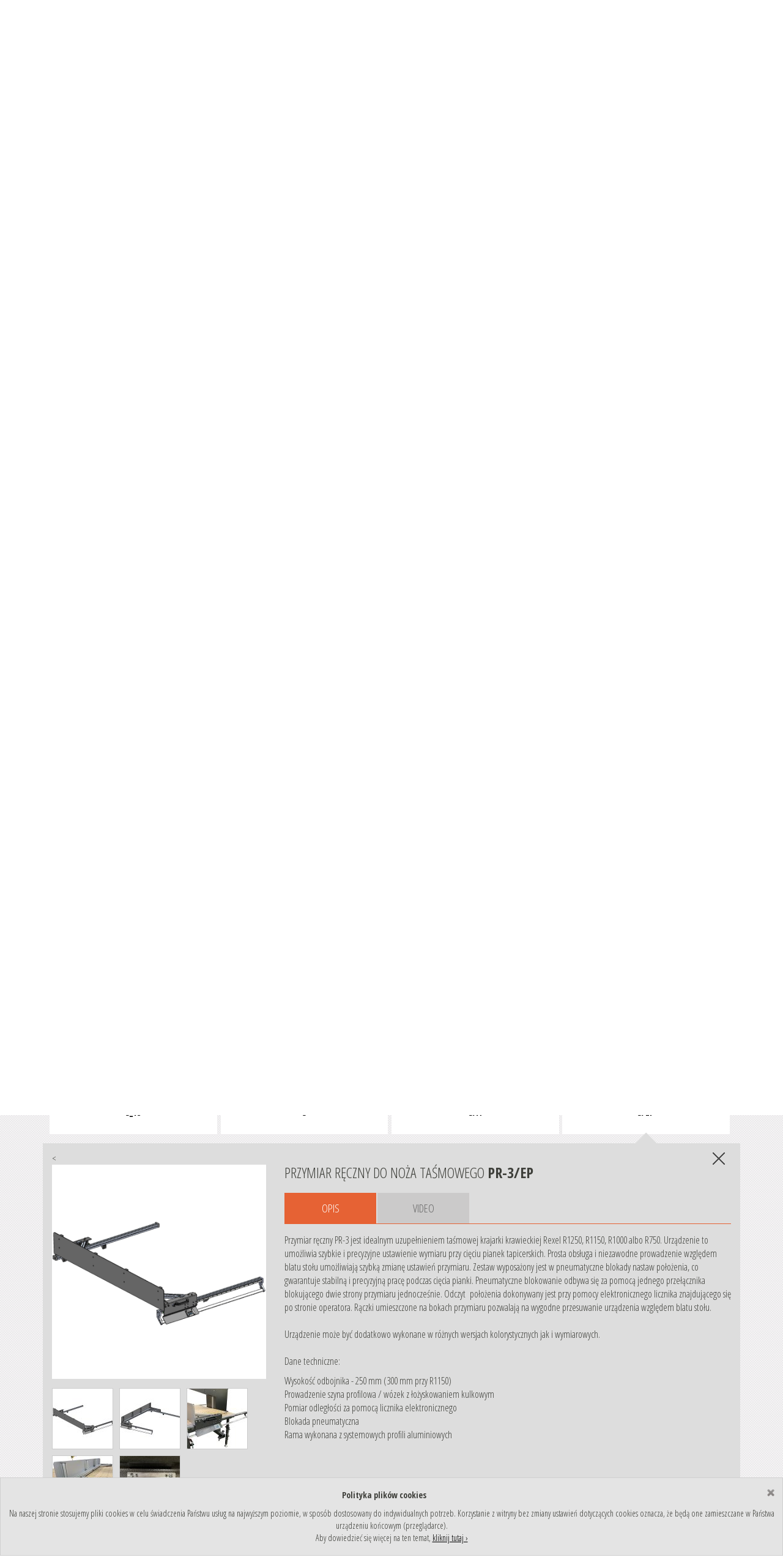

--- FILE ---
content_type: text/html; charset=UTF-8
request_url: https://www.rexelpoland.com/produkt/przymiar-reczny-do-noza-tasmowego-pr-3ep
body_size: 57028
content:
<!DOCTYPE html><html lang="pl"><head><meta charset="utf-8"><meta http-equiv="X-UA-Compatible" content="IE=edge"><meta name="viewport" content="width=device-width, initial-scale=1"><title>REXEL - PRZYMIAR RĘCZNY DO NOŻA TAŚMOWEGO PR-3/EP</title> <link rel="shortcut icon" href="https://www.rexelpoland.com/rexel/img/favicon.png?v=2"><style type="text/css">/*! * Font Awesome 4.7.0 by @davegandy - http://fontawesome.io - @fontawesome * License - http://fontawesome.io/license (Font: SIL OFL 1.1, CSS: MIT License) */@font-face{font-family:FontAwesome;src:url(https://www.rexelpoland.com/rexel/fonts/fontawesome-webfont.eot?v=4.7.0);src:url(https://www.rexelpoland.com/rexel/fonts/fontawesome-webfont.eot?#iefix&v=4.7.0) format('embedded-opentype'),url(https://www.rexelpoland.com/rexel/fonts/fontawesome-webfont.woff2?v=4.7.0) format('woff2'),url(https://www.rexelpoland.com/rexel/fonts/fontawesome-webfont.woff?v=4.7.0) format('woff'),url(https://www.rexelpoland.com/rexel/fonts/fontawesome-webfont.ttf?v=4.7.0) format('truetype'),url(https://www.rexelpoland.com/rexel/fonts/fontawesome-webfont.svg?v=4.7.0#fontawesomeregular) format('svg');font-weight:400;font-style:normal;font-display:swap}.fa{display:inline-block;font:normal normal normal 14px/1 FontAwesome;font-size:inherit;text-rendering:auto;-webkit-font-smoothing:antialiased;-moz-osx-font-smoothing:grayscale}.fa-lg{font-size:1.33333333em;line-height:.75em;vertical-align:-15%}.fa-2x{font-size:2em}.fa-3x{font-size:3em}.fa-4x{font-size:4em}.fa-5x{font-size:5em}.fa-fw{width:1.28571429em;text-align:center}.fa-ul{padding-left:0;margin-left:2.14285714em;list-style-type:none}.fa-ul>li{position:relative}.fa-li{position:absolute;left:-2.14285714em;width:2.14285714em;top:.14285714em;text-align:center}.fa-li.fa-lg{left:-1.85714286em}.fa-border{padding:.2em .25em .15em;border:solid .08em #eee;border-radius:.1em}.fa-pull-left{float:left}.fa-pull-right{float:right}.fa.fa-pull-left{margin-right:.3em}.fa.fa-pull-right{margin-left:.3em}.pull-right{float:right}.pull-left{float:left}.fa.pull-left{margin-right:.3em}.fa.pull-right{margin-left:.3em}.fa-spin{-webkit-animation:fa-spin 2s infinite linear;animation:fa-spin 2s infinite linear}.fa-pulse{-webkit-animation:fa-spin 1s infinite steps(8);animation:fa-spin 1s infinite steps(8)}@-webkit-keyframes fa-spin{0%{-webkit-transform:rotate(0);transform:rotate(0)}100%{-webkit-transform:rotate(359deg);transform:rotate(359deg)}}@keyframes fa-spin{0%{-webkit-transform:rotate(0);transform:rotate(0)}100%{-webkit-transform:rotate(359deg);transform:rotate(359deg)}}.fa-rotate-90{-webkit-transform:rotate(90deg);-ms-transform:rotate(90deg);transform:rotate(90deg)}.fa-rotate-180{-webkit-transform:rotate(180deg);-ms-transform:rotate(180deg);transform:rotate(180deg)}.fa-rotate-270{-webkit-transform:rotate(270deg);-ms-transform:rotate(270deg);transform:rotate(270deg)}.fa-flip-horizontal{-webkit-transform:scale(-1,1);-ms-transform:scale(-1,1);transform:scale(-1,1)}.fa-flip-vertical{-webkit-transform:scale(1,-1);-ms-transform:scale(1,-1);transform:scale(1,-1)}:root .fa-flip-horizontal,:root .fa-flip-vertical,:root .fa-rotate-180,:root .fa-rotate-270,:root .fa-rotate-90{filter:none}.fa-stack{position:relative;display:inline-block;width:2em;height:2em;line-height:2em;vertical-align:middle}.fa-stack-1x,.fa-stack-2x{position:absolute;left:0;width:100%;text-align:center}.fa-stack-1x{line-height:inherit}.fa-stack-2x{font-size:2em}.fa-inverse{color:#fff}.fa-glass:before{content:"\f000"}.fa-music:before{content:"\f001"}.fa-search:before{content:"\f002"}.fa-envelope-o:before{content:"\f003"}.fa-heart:before{content:"\f004"}.fa-star:before{content:"\f005"}.fa-star-o:before{content:"\f006"}.fa-user:before{content:"\f007"}.fa-film:before{content:"\f008"}.fa-th-large:before{content:"\f009"}.fa-th:before{content:"\f00a"}.fa-th-list:before{content:"\f00b"}.fa-check:before{content:"\f00c"}.fa-close:before,.fa-remove:before,.fa-times:before{content:"\f00d"}.fa-search-plus:before{content:"\f00e"}.fa-search-minus:before{content:"\f010"}.fa-power-off:before{content:"\f011"}.fa-signal:before{content:"\f012"}.fa-cog:before,.fa-gear:before{content:"\f013"}.fa-trash-o:before{content:"\f014"}.fa-home:before{content:"\f015"}.fa-file-o:before{content:"\f016"}.fa-clock-o:before{content:"\f017"}.fa-road:before{content:"\f018"}.fa-download:before{content:"\f019"}.fa-arrow-circle-o-down:before{content:"\f01a"}.fa-arrow-circle-o-up:before{content:"\f01b"}.fa-inbox:before{content:"\f01c"}.fa-play-circle-o:before{content:"\f01d"}.fa-repeat:before,.fa-rotate-right:before{content:"\f01e"}.fa-refresh:before{content:"\f021"}.fa-list-alt:before{content:"\f022"}.fa-lock:before{content:"\f023"}.fa-flag:before{content:"\f024"}.fa-headphones:before{content:"\f025"}.fa-volume-off:before{content:"\f026"}.fa-volume-down:before{content:"\f027"}.fa-volume-up:before{content:"\f028"}.fa-qrcode:before{content:"\f029"}.fa-barcode:before{content:"\f02a"}.fa-tag:before{content:"\f02b"}.fa-tags:before{content:"\f02c"}.fa-book:before{content:"\f02d"}.fa-bookmark:before{content:"\f02e"}.fa-print:before{content:"\f02f"}.fa-camera:before{content:"\f030"}.fa-font:before{content:"\f031"}.fa-bold:before{content:"\f032"}.fa-italic:before{content:"\f033"}.fa-text-height:before{content:"\f034"}.fa-text-width:before{content:"\f035"}.fa-align-left:before{content:"\f036"}.fa-align-center:before{content:"\f037"}.fa-align-right:before{content:"\f038"}.fa-align-justify:before{content:"\f039"}.fa-list:before{content:"\f03a"}.fa-dedent:before,.fa-outdent:before{content:"\f03b"}.fa-indent:before{content:"\f03c"}.fa-video-camera:before{content:"\f03d"}.fa-image:before,.fa-photo:before,.fa-picture-o:before{content:"\f03e"}.fa-pencil:before{content:"\f040"}.fa-map-marker:before{content:"\f041"}.fa-adjust:before{content:"\f042"}.fa-tint:before{content:"\f043"}.fa-edit:before,.fa-pencil-square-o:before{content:"\f044"}.fa-share-square-o:before{content:"\f045"}.fa-check-square-o:before{content:"\f046"}.fa-arrows:before{content:"\f047"}.fa-step-backward:before{content:"\f048"}.fa-fast-backward:before{content:"\f049"}.fa-backward:before{content:"\f04a"}.fa-play:before{content:"\f04b"}.fa-pause:before{content:"\f04c"}.fa-stop:before{content:"\f04d"}.fa-forward:before{content:"\f04e"}.fa-fast-forward:before{content:"\f050"}.fa-step-forward:before{content:"\f051"}.fa-eject:before{content:"\f052"}.fa-chevron-left:before{content:"\f053"}.fa-chevron-right:before{content:"\f054"}.fa-plus-circle:before{content:"\f055"}.fa-minus-circle:before{content:"\f056"}.fa-times-circle:before{content:"\f057"}.fa-check-circle:before{content:"\f058"}.fa-question-circle:before{content:"\f059"}.fa-info-circle:before{content:"\f05a"}.fa-crosshairs:before{content:"\f05b"}.fa-times-circle-o:before{content:"\f05c"}.fa-check-circle-o:before{content:"\f05d"}.fa-ban:before{content:"\f05e"}.fa-arrow-left:before{content:"\f060"}.fa-arrow-right:before{content:"\f061"}.fa-arrow-up:before{content:"\f062"}.fa-arrow-down:before{content:"\f063"}.fa-mail-forward:before,.fa-share:before{content:"\f064"}.fa-expand:before{content:"\f065"}.fa-compress:before{content:"\f066"}.fa-plus:before{content:"\f067"}.fa-minus:before{content:"\f068"}.fa-asterisk:before{content:"\f069"}.fa-exclamation-circle:before{content:"\f06a"}.fa-gift:before{content:"\f06b"}.fa-leaf:before{content:"\f06c"}.fa-fire:before{content:"\f06d"}.fa-eye:before{content:"\f06e"}.fa-eye-slash:before{content:"\f070"}.fa-exclamation-triangle:before,.fa-warning:before{content:"\f071"}.fa-plane:before{content:"\f072"}.fa-calendar:before{content:"\f073"}.fa-random:before{content:"\f074"}.fa-comment:before{content:"\f075"}.fa-magnet:before{content:"\f076"}.fa-chevron-up:before{content:"\f077"}.fa-chevron-down:before{content:"\f078"}.fa-retweet:before{content:"\f079"}.fa-shopping-cart:before{content:"\f07a"}.fa-folder:before{content:"\f07b"}.fa-folder-open:before{content:"\f07c"}.fa-arrows-v:before{content:"\f07d"}.fa-arrows-h:before{content:"\f07e"}.fa-bar-chart-o:before,.fa-bar-chart:before{content:"\f080"}.fa-twitter-square:before{content:"\f081"}.fa-facebook-square:before{content:"\f082"}.fa-camera-retro:before{content:"\f083"}.fa-key:before{content:"\f084"}.fa-cogs:before,.fa-gears:before{content:"\f085"}.fa-comments:before{content:"\f086"}.fa-thumbs-o-up:before{content:"\f087"}.fa-thumbs-o-down:before{content:"\f088"}.fa-star-half:before{content:"\f089"}.fa-heart-o:before{content:"\f08a"}.fa-sign-out:before{content:"\f08b"}.fa-linkedin-square:before{content:"\f08c"}.fa-thumb-tack:before{content:"\f08d"}.fa-external-link:before{content:"\f08e"}.fa-sign-in:before{content:"\f090"}.fa-trophy:before{content:"\f091"}.fa-github-square:before{content:"\f092"}.fa-upload:before{content:"\f093"}.fa-lemon-o:before{content:"\f094"}.fa-phone:before{content:"\f095"}.fa-square-o:before{content:"\f096"}.fa-bookmark-o:before{content:"\f097"}.fa-phone-square:before{content:"\f098"}.fa-twitter:before{content:"\f099"}.fa-facebook-f:before,.fa-facebook:before{content:"\f09a"}.fa-github:before{content:"\f09b"}.fa-unlock:before{content:"\f09c"}.fa-credit-card:before{content:"\f09d"}.fa-feed:before,.fa-rss:before{content:"\f09e"}.fa-hdd-o:before{content:"\f0a0"}.fa-bullhorn:before{content:"\f0a1"}.fa-bell:before{content:"\f0f3"}.fa-certificate:before{content:"\f0a3"}.fa-hand-o-right:before{content:"\f0a4"}.fa-hand-o-left:before{content:"\f0a5"}.fa-hand-o-up:before{content:"\f0a6"}.fa-hand-o-down:before{content:"\f0a7"}.fa-arrow-circle-left:before{content:"\f0a8"}.fa-arrow-circle-right:before{content:"\f0a9"}.fa-arrow-circle-up:before{content:"\f0aa"}.fa-arrow-circle-down:before{content:"\f0ab"}.fa-globe:before{content:"\f0ac"}.fa-wrench:before{content:"\f0ad"}.fa-tasks:before{content:"\f0ae"}.fa-filter:before{content:"\f0b0"}.fa-briefcase:before{content:"\f0b1"}.fa-arrows-alt:before{content:"\f0b2"}.fa-group:before,.fa-users:before{content:"\f0c0"}.fa-chain:before,.fa-link:before{content:"\f0c1"}.fa-cloud:before{content:"\f0c2"}.fa-flask:before{content:"\f0c3"}.fa-cut:before,.fa-scissors:before{content:"\f0c4"}.fa-copy:before,.fa-files-o:before{content:"\f0c5"}.fa-paperclip:before{content:"\f0c6"}.fa-floppy-o:before,.fa-save:before{content:"\f0c7"}.fa-square:before{content:"\f0c8"}.fa-bars:before,.fa-navicon:before,.fa-reorder:before{content:"\f0c9"}.fa-list-ul:before{content:"\f0ca"}.fa-list-ol:before{content:"\f0cb"}.fa-strikethrough:before{content:"\f0cc"}.fa-underline:before{content:"\f0cd"}.fa-table:before{content:"\f0ce"}.fa-magic:before{content:"\f0d0"}.fa-truck:before{content:"\f0d1"}.fa-pinterest:before{content:"\f0d2"}.fa-pinterest-square:before{content:"\f0d3"}.fa-google-plus-square:before{content:"\f0d4"}.fa-google-plus:before{content:"\f0d5"}.fa-money:before{content:"\f0d6"}.fa-caret-down:before{content:"\f0d7"}.fa-caret-up:before{content:"\f0d8"}.fa-caret-left:before{content:"\f0d9"}.fa-caret-right:before{content:"\f0da"}.fa-columns:before{content:"\f0db"}.fa-sort:before,.fa-unsorted:before{content:"\f0dc"}.fa-sort-desc:before,.fa-sort-down:before{content:"\f0dd"}.fa-sort-asc:before,.fa-sort-up:before{content:"\f0de"}.fa-envelope:before{content:"\f0e0"}.fa-linkedin:before{content:"\f0e1"}.fa-rotate-left:before,.fa-undo:before{content:"\f0e2"}.fa-gavel:before,.fa-legal:before{content:"\f0e3"}.fa-dashboard:before,.fa-tachometer:before{content:"\f0e4"}.fa-comment-o:before{content:"\f0e5"}.fa-comments-o:before{content:"\f0e6"}.fa-bolt:before,.fa-flash:before{content:"\f0e7"}.fa-sitemap:before{content:"\f0e8"}.fa-umbrella:before{content:"\f0e9"}.fa-clipboard:before,.fa-paste:before{content:"\f0ea"}.fa-lightbulb-o:before{content:"\f0eb"}.fa-exchange:before{content:"\f0ec"}.fa-cloud-download:before{content:"\f0ed"}.fa-cloud-upload:before{content:"\f0ee"}.fa-user-md:before{content:"\f0f0"}.fa-stethoscope:before{content:"\f0f1"}.fa-suitcase:before{content:"\f0f2"}.fa-bell-o:before{content:"\f0a2"}.fa-coffee:before{content:"\f0f4"}.fa-cutlery:before{content:"\f0f5"}.fa-file-text-o:before{content:"\f0f6"}.fa-building-o:before{content:"\f0f7"}.fa-hospital-o:before{content:"\f0f8"}.fa-ambulance:before{content:"\f0f9"}.fa-medkit:before{content:"\f0fa"}.fa-fighter-jet:before{content:"\f0fb"}.fa-beer:before{content:"\f0fc"}.fa-h-square:before{content:"\f0fd"}.fa-plus-square:before{content:"\f0fe"}.fa-angle-double-left:before{content:"\f100"}.fa-angle-double-right:before{content:"\f101"}.fa-angle-double-up:before{content:"\f102"}.fa-angle-double-down:before{content:"\f103"}.fa-angle-left:before{content:"\f104"}.fa-angle-right:before{content:"\f105"}.fa-angle-up:before{content:"\f106"}.fa-angle-down:before{content:"\f107"}.fa-desktop:before{content:"\f108"}.fa-laptop:before{content:"\f109"}.fa-tablet:before{content:"\f10a"}.fa-mobile-phone:before,.fa-mobile:before{content:"\f10b"}.fa-circle-o:before{content:"\f10c"}.fa-quote-left:before{content:"\f10d"}.fa-quote-right:before{content:"\f10e"}.fa-spinner:before{content:"\f110"}.fa-circle:before{content:"\f111"}.fa-mail-reply:before,.fa-reply:before{content:"\f112"}.fa-github-alt:before{content:"\f113"}.fa-folder-o:before{content:"\f114"}.fa-folder-open-o:before{content:"\f115"}.fa-smile-o:before{content:"\f118"}.fa-frown-o:before{content:"\f119"}.fa-meh-o:before{content:"\f11a"}.fa-gamepad:before{content:"\f11b"}.fa-keyboard-o:before{content:"\f11c"}.fa-flag-o:before{content:"\f11d"}.fa-flag-checkered:before{content:"\f11e"}.fa-terminal:before{content:"\f120"}.fa-code:before{content:"\f121"}.fa-mail-reply-all:before,.fa-reply-all:before{content:"\f122"}.fa-star-half-empty:before,.fa-star-half-full:before,.fa-star-half-o:before{content:"\f123"}.fa-location-arrow:before{content:"\f124"}.fa-crop:before{content:"\f125"}.fa-code-fork:before{content:"\f126"}.fa-chain-broken:before,.fa-unlink:before{content:"\f127"}.fa-question:before{content:"\f128"}.fa-info:before{content:"\f129"}.fa-exclamation:before{content:"\f12a"}.fa-superscript:before{content:"\f12b"}.fa-subscript:before{content:"\f12c"}.fa-eraser:before{content:"\f12d"}.fa-puzzle-piece:before{content:"\f12e"}.fa-microphone:before{content:"\f130"}.fa-microphone-slash:before{content:"\f131"}.fa-shield:before{content:"\f132"}.fa-calendar-o:before{content:"\f133"}.fa-fire-extinguisher:before{content:"\f134"}.fa-rocket:before{content:"\f135"}.fa-maxcdn:before{content:"\f136"}.fa-chevron-circle-left:before{content:"\f137"}.fa-chevron-circle-right:before{content:"\f138"}.fa-chevron-circle-up:before{content:"\f139"}.fa-chevron-circle-down:before{content:"\f13a"}.fa-html5:before{content:"\f13b"}.fa-css3:before{content:"\f13c"}.fa-anchor:before{content:"\f13d"}.fa-unlock-alt:before{content:"\f13e"}.fa-bullseye:before{content:"\f140"}.fa-ellipsis-h:before{content:"\f141"}.fa-ellipsis-v:before{content:"\f142"}.fa-rss-square:before{content:"\f143"}.fa-play-circle:before{content:"\f144"}.fa-ticket:before{content:"\f145"}.fa-minus-square:before{content:"\f146"}.fa-minus-square-o:before{content:"\f147"}.fa-level-up:before{content:"\f148"}.fa-level-down:before{content:"\f149"}.fa-check-square:before{content:"\f14a"}.fa-pencil-square:before{content:"\f14b"}.fa-external-link-square:before{content:"\f14c"}.fa-share-square:before{content:"\f14d"}.fa-compass:before{content:"\f14e"}.fa-caret-square-o-down:before,.fa-toggle-down:before{content:"\f150"}.fa-caret-square-o-up:before,.fa-toggle-up:before{content:"\f151"}.fa-caret-square-o-right:before,.fa-toggle-right:before{content:"\f152"}.fa-eur:before,.fa-euro:before{content:"\f153"}.fa-gbp:before{content:"\f154"}.fa-dollar:before,.fa-usd:before{content:"\f155"}.fa-inr:before,.fa-rupee:before{content:"\f156"}.fa-cny:before,.fa-jpy:before,.fa-rmb:before,.fa-yen:before{content:"\f157"}.fa-rouble:before,.fa-rub:before,.fa-ruble:before{content:"\f158"}.fa-krw:before,.fa-won:before{content:"\f159"}.fa-bitcoin:before,.fa-btc:before{content:"\f15a"}.fa-file:before{content:"\f15b"}.fa-file-text:before{content:"\f15c"}.fa-sort-alpha-asc:before{content:"\f15d"}.fa-sort-alpha-desc:before{content:"\f15e"}.fa-sort-amount-asc:before{content:"\f160"}.fa-sort-amount-desc:before{content:"\f161"}.fa-sort-numeric-asc:before{content:"\f162"}.fa-sort-numeric-desc:before{content:"\f163"}.fa-thumbs-up:before{content:"\f164"}.fa-thumbs-down:before{content:"\f165"}.fa-youtube-square:before{content:"\f166"}.fa-youtube:before{content:"\f167"}.fa-xing:before{content:"\f168"}.fa-xing-square:before{content:"\f169"}.fa-youtube-play:before{content:"\f16a"}.fa-dropbox:before{content:"\f16b"}.fa-stack-overflow:before{content:"\f16c"}.fa-instagram:before{content:"\f16d"}.fa-flickr:before{content:"\f16e"}.fa-adn:before{content:"\f170"}.fa-bitbucket:before{content:"\f171"}.fa-bitbucket-square:before{content:"\f172"}.fa-tumblr:before{content:"\f173"}.fa-tumblr-square:before{content:"\f174"}.fa-long-arrow-down:before{content:"\f175"}.fa-long-arrow-up:before{content:"\f176"}.fa-long-arrow-left:before{content:"\f177"}.fa-long-arrow-right:before{content:"\f178"}.fa-apple:before{content:"\f179"}.fa-windows:before{content:"\f17a"}.fa-android:before{content:"\f17b"}.fa-linux:before{content:"\f17c"}.fa-dribbble:before{content:"\f17d"}.fa-skype:before{content:"\f17e"}.fa-foursquare:before{content:"\f180"}.fa-trello:before{content:"\f181"}.fa-female:before{content:"\f182"}.fa-male:before{content:"\f183"}.fa-gittip:before,.fa-gratipay:before{content:"\f184"}.fa-sun-o:before{content:"\f185"}.fa-moon-o:before{content:"\f186"}.fa-archive:before{content:"\f187"}.fa-bug:before{content:"\f188"}.fa-vk:before{content:"\f189"}.fa-weibo:before{content:"\f18a"}.fa-renren:before{content:"\f18b"}.fa-pagelines:before{content:"\f18c"}.fa-stack-exchange:before{content:"\f18d"}.fa-arrow-circle-o-right:before{content:"\f18e"}.fa-arrow-circle-o-left:before{content:"\f190"}.fa-caret-square-o-left:before,.fa-toggle-left:before{content:"\f191"}.fa-dot-circle-o:before{content:"\f192"}.fa-wheelchair:before{content:"\f193"}.fa-vimeo-square:before{content:"\f194"}.fa-try:before,.fa-turkish-lira:before{content:"\f195"}.fa-plus-square-o:before{content:"\f196"}.fa-space-shuttle:before{content:"\f197"}.fa-slack:before{content:"\f198"}.fa-envelope-square:before{content:"\f199"}.fa-wordpress:before{content:"\f19a"}.fa-openid:before{content:"\f19b"}.fa-bank:before,.fa-institution:before,.fa-university:before{content:"\f19c"}.fa-graduation-cap:before,.fa-mortar-board:before{content:"\f19d"}.fa-yahoo:before{content:"\f19e"}.fa-google:before{content:"\f1a0"}.fa-reddit:before{content:"\f1a1"}.fa-reddit-square:before{content:"\f1a2"}.fa-stumbleupon-circle:before{content:"\f1a3"}.fa-stumbleupon:before{content:"\f1a4"}.fa-delicious:before{content:"\f1a5"}.fa-digg:before{content:"\f1a6"}.fa-pied-piper-pp:before{content:"\f1a7"}.fa-pied-piper-alt:before{content:"\f1a8"}.fa-drupal:before{content:"\f1a9"}.fa-joomla:before{content:"\f1aa"}.fa-language:before{content:"\f1ab"}.fa-fax:before{content:"\f1ac"}.fa-building:before{content:"\f1ad"}.fa-child:before{content:"\f1ae"}.fa-paw:before{content:"\f1b0"}.fa-spoon:before{content:"\f1b1"}.fa-cube:before{content:"\f1b2"}.fa-cubes:before{content:"\f1b3"}.fa-behance:before{content:"\f1b4"}.fa-behance-square:before{content:"\f1b5"}.fa-steam:before{content:"\f1b6"}.fa-steam-square:before{content:"\f1b7"}.fa-recycle:before{content:"\f1b8"}.fa-automobile:before,.fa-car:before{content:"\f1b9"}.fa-cab:before,.fa-taxi:before{content:"\f1ba"}.fa-tree:before{content:"\f1bb"}.fa-spotify:before{content:"\f1bc"}.fa-deviantart:before{content:"\f1bd"}.fa-soundcloud:before{content:"\f1be"}.fa-database:before{content:"\f1c0"}.fa-file-pdf-o:before{content:"\f1c1"}.fa-file-word-o:before{content:"\f1c2"}.fa-file-excel-o:before{content:"\f1c3"}.fa-file-powerpoint-o:before{content:"\f1c4"}.fa-file-image-o:before,.fa-file-photo-o:before,.fa-file-picture-o:before{content:"\f1c5"}.fa-file-archive-o:before,.fa-file-zip-o:before{content:"\f1c6"}.fa-file-audio-o:before,.fa-file-sound-o:before{content:"\f1c7"}.fa-file-movie-o:before,.fa-file-video-o:before{content:"\f1c8"}.fa-file-code-o:before{content:"\f1c9"}.fa-vine:before{content:"\f1ca"}.fa-codepen:before{content:"\f1cb"}.fa-jsfiddle:before{content:"\f1cc"}.fa-life-bouy:before,.fa-life-buoy:before,.fa-life-ring:before,.fa-life-saver:before,.fa-support:before{content:"\f1cd"}.fa-circle-o-notch:before{content:"\f1ce"}.fa-ra:before,.fa-rebel:before,.fa-resistance:before{content:"\f1d0"}.fa-empire:before,.fa-ge:before{content:"\f1d1"}.fa-git-square:before{content:"\f1d2"}.fa-git:before{content:"\f1d3"}.fa-hacker-news:before,.fa-y-combinator-square:before,.fa-yc-square:before{content:"\f1d4"}.fa-tencent-weibo:before{content:"\f1d5"}.fa-qq:before{content:"\f1d6"}.fa-wechat:before,.fa-weixin:before{content:"\f1d7"}.fa-paper-plane:before,.fa-send:before{content:"\f1d8"}.fa-paper-plane-o:before,.fa-send-o:before{content:"\f1d9"}.fa-history:before{content:"\f1da"}.fa-circle-thin:before{content:"\f1db"}.fa-header:before{content:"\f1dc"}.fa-paragraph:before{content:"\f1dd"}.fa-sliders:before{content:"\f1de"}.fa-share-alt:before{content:"\f1e0"}.fa-share-alt-square:before{content:"\f1e1"}.fa-bomb:before{content:"\f1e2"}.fa-futbol-o:before,.fa-soccer-ball-o:before{content:"\f1e3"}.fa-tty:before{content:"\f1e4"}.fa-binoculars:before{content:"\f1e5"}.fa-plug:before{content:"\f1e6"}.fa-slideshare:before{content:"\f1e7"}.fa-twitch:before{content:"\f1e8"}.fa-yelp:before{content:"\f1e9"}.fa-newspaper-o:before{content:"\f1ea"}.fa-wifi:before{content:"\f1eb"}.fa-calculator:before{content:"\f1ec"}.fa-paypal:before{content:"\f1ed"}.fa-google-wallet:before{content:"\f1ee"}.fa-cc-visa:before{content:"\f1f0"}.fa-cc-mastercard:before{content:"\f1f1"}.fa-cc-discover:before{content:"\f1f2"}.fa-cc-amex:before{content:"\f1f3"}.fa-cc-paypal:before{content:"\f1f4"}.fa-cc-stripe:before{content:"\f1f5"}.fa-bell-slash:before{content:"\f1f6"}.fa-bell-slash-o:before{content:"\f1f7"}.fa-trash:before{content:"\f1f8"}.fa-copyright:before{content:"\f1f9"}.fa-at:before{content:"\f1fa"}.fa-eyedropper:before{content:"\f1fb"}.fa-paint-brush:before{content:"\f1fc"}.fa-birthday-cake:before{content:"\f1fd"}.fa-area-chart:before{content:"\f1fe"}.fa-pie-chart:before{content:"\f200"}.fa-line-chart:before{content:"\f201"}.fa-lastfm:before{content:"\f202"}.fa-lastfm-square:before{content:"\f203"}.fa-toggle-off:before{content:"\f204"}.fa-toggle-on:before{content:"\f205"}.fa-bicycle:before{content:"\f206"}.fa-bus:before{content:"\f207"}.fa-ioxhost:before{content:"\f208"}.fa-angellist:before{content:"\f209"}.fa-cc:before{content:"\f20a"}.fa-ils:before,.fa-shekel:before,.fa-sheqel:before{content:"\f20b"}.fa-meanpath:before{content:"\f20c"}.fa-buysellads:before{content:"\f20d"}.fa-connectdevelop:before{content:"\f20e"}.fa-dashcube:before{content:"\f210"}.fa-forumbee:before{content:"\f211"}.fa-leanpub:before{content:"\f212"}.fa-sellsy:before{content:"\f213"}.fa-shirtsinbulk:before{content:"\f214"}.fa-simplybuilt:before{content:"\f215"}.fa-skyatlas:before{content:"\f216"}.fa-cart-plus:before{content:"\f217"}.fa-cart-arrow-down:before{content:"\f218"}.fa-diamond:before{content:"\f219"}.fa-ship:before{content:"\f21a"}.fa-user-secret:before{content:"\f21b"}.fa-motorcycle:before{content:"\f21c"}.fa-street-view:before{content:"\f21d"}.fa-heartbeat:before{content:"\f21e"}.fa-venus:before{content:"\f221"}.fa-mars:before{content:"\f222"}.fa-mercury:before{content:"\f223"}.fa-intersex:before,.fa-transgender:before{content:"\f224"}.fa-transgender-alt:before{content:"\f225"}.fa-venus-double:before{content:"\f226"}.fa-mars-double:before{content:"\f227"}.fa-venus-mars:before{content:"\f228"}.fa-mars-stroke:before{content:"\f229"}.fa-mars-stroke-v:before{content:"\f22a"}.fa-mars-stroke-h:before{content:"\f22b"}.fa-neuter:before{content:"\f22c"}.fa-genderless:before{content:"\f22d"}.fa-facebook-official:before{content:"\f230"}.fa-pinterest-p:before{content:"\f231"}.fa-whatsapp:before{content:"\f232"}.fa-server:before{content:"\f233"}.fa-user-plus:before{content:"\f234"}.fa-user-times:before{content:"\f235"}.fa-bed:before,.fa-hotel:before{content:"\f236"}.fa-viacoin:before{content:"\f237"}.fa-train:before{content:"\f238"}.fa-subway:before{content:"\f239"}.fa-medium:before{content:"\f23a"}.fa-y-combinator:before,.fa-yc:before{content:"\f23b"}.fa-optin-monster:before{content:"\f23c"}.fa-opencart:before{content:"\f23d"}.fa-expeditedssl:before{content:"\f23e"}.fa-battery-4:before,.fa-battery-full:before,.fa-battery:before{content:"\f240"}.fa-battery-3:before,.fa-battery-three-quarters:before{content:"\f241"}.fa-battery-2:before,.fa-battery-half:before{content:"\f242"}.fa-battery-1:before,.fa-battery-quarter:before{content:"\f243"}.fa-battery-0:before,.fa-battery-empty:before{content:"\f244"}.fa-mouse-pointer:before{content:"\f245"}.fa-i-cursor:before{content:"\f246"}.fa-object-group:before{content:"\f247"}.fa-object-ungroup:before{content:"\f248"}.fa-sticky-note:before{content:"\f249"}.fa-sticky-note-o:before{content:"\f24a"}.fa-cc-jcb:before{content:"\f24b"}.fa-cc-diners-club:before{content:"\f24c"}.fa-clone:before{content:"\f24d"}.fa-balance-scale:before{content:"\f24e"}.fa-hourglass-o:before{content:"\f250"}.fa-hourglass-1:before,.fa-hourglass-start:before{content:"\f251"}.fa-hourglass-2:before,.fa-hourglass-half:before{content:"\f252"}.fa-hourglass-3:before,.fa-hourglass-end:before{content:"\f253"}.fa-hourglass:before{content:"\f254"}.fa-hand-grab-o:before,.fa-hand-rock-o:before{content:"\f255"}.fa-hand-paper-o:before,.fa-hand-stop-o:before{content:"\f256"}.fa-hand-scissors-o:before{content:"\f257"}.fa-hand-lizard-o:before{content:"\f258"}.fa-hand-spock-o:before{content:"\f259"}.fa-hand-pointer-o:before{content:"\f25a"}.fa-hand-peace-o:before{content:"\f25b"}.fa-trademark:before{content:"\f25c"}.fa-registered:before{content:"\f25d"}.fa-creative-commons:before{content:"\f25e"}.fa-gg:before{content:"\f260"}.fa-gg-circle:before{content:"\f261"}.fa-tripadvisor:before{content:"\f262"}.fa-odnoklassniki:before{content:"\f263"}.fa-odnoklassniki-square:before{content:"\f264"}.fa-get-pocket:before{content:"\f265"}.fa-wikipedia-w:before{content:"\f266"}.fa-safari:before{content:"\f267"}.fa-chrome:before{content:"\f268"}.fa-firefox:before{content:"\f269"}.fa-opera:before{content:"\f26a"}.fa-internet-explorer:before{content:"\f26b"}.fa-television:before,.fa-tv:before{content:"\f26c"}.fa-contao:before{content:"\f26d"}.fa-500px:before{content:"\f26e"}.fa-amazon:before{content:"\f270"}.fa-calendar-plus-o:before{content:"\f271"}.fa-calendar-minus-o:before{content:"\f272"}.fa-calendar-times-o:before{content:"\f273"}.fa-calendar-check-o:before{content:"\f274"}.fa-industry:before{content:"\f275"}.fa-map-pin:before{content:"\f276"}.fa-map-signs:before{content:"\f277"}.fa-map-o:before{content:"\f278"}.fa-map:before{content:"\f279"}.fa-commenting:before{content:"\f27a"}.fa-commenting-o:before{content:"\f27b"}.fa-houzz:before{content:"\f27c"}.fa-vimeo:before{content:"\f27d"}.fa-black-tie:before{content:"\f27e"}.fa-fonticons:before{content:"\f280"}.fa-reddit-alien:before{content:"\f281"}.fa-edge:before{content:"\f282"}.fa-credit-card-alt:before{content:"\f283"}.fa-codiepie:before{content:"\f284"}.fa-modx:before{content:"\f285"}.fa-fort-awesome:before{content:"\f286"}.fa-usb:before{content:"\f287"}.fa-product-hunt:before{content:"\f288"}.fa-mixcloud:before{content:"\f289"}.fa-scribd:before{content:"\f28a"}.fa-pause-circle:before{content:"\f28b"}.fa-pause-circle-o:before{content:"\f28c"}.fa-stop-circle:before{content:"\f28d"}.fa-stop-circle-o:before{content:"\f28e"}.fa-shopping-bag:before{content:"\f290"}.fa-shopping-basket:before{content:"\f291"}.fa-hashtag:before{content:"\f292"}.fa-bluetooth:before{content:"\f293"}.fa-bluetooth-b:before{content:"\f294"}.fa-percent:before{content:"\f295"}.fa-gitlab:before{content:"\f296"}.fa-wpbeginner:before{content:"\f297"}.fa-wpforms:before{content:"\f298"}.fa-envira:before{content:"\f299"}.fa-universal-access:before{content:"\f29a"}.fa-wheelchair-alt:before{content:"\f29b"}.fa-question-circle-o:before{content:"\f29c"}.fa-blind:before{content:"\f29d"}.fa-audio-description:before{content:"\f29e"}.fa-volume-control-phone:before{content:"\f2a0"}.fa-braille:before{content:"\f2a1"}.fa-assistive-listening-systems:before{content:"\f2a2"}.fa-american-sign-language-interpreting:before,.fa-asl-interpreting:before{content:"\f2a3"}.fa-deaf:before,.fa-deafness:before,.fa-hard-of-hearing:before{content:"\f2a4"}.fa-glide:before{content:"\f2a5"}.fa-glide-g:before{content:"\f2a6"}.fa-sign-language:before,.fa-signing:before{content:"\f2a7"}.fa-low-vision:before{content:"\f2a8"}.fa-viadeo:before{content:"\f2a9"}.fa-viadeo-square:before{content:"\f2aa"}.fa-snapchat:before{content:"\f2ab"}.fa-snapchat-ghost:before{content:"\f2ac"}.fa-snapchat-square:before{content:"\f2ad"}.fa-pied-piper:before{content:"\f2ae"}.fa-first-order:before{content:"\f2b0"}.fa-yoast:before{content:"\f2b1"}.fa-themeisle:before{content:"\f2b2"}.fa-google-plus-circle:before,.fa-google-plus-official:before{content:"\f2b3"}.fa-fa:before,.fa-font-awesome:before{content:"\f2b4"}.fa-handshake-o:before{content:"\f2b5"}.fa-envelope-open:before{content:"\f2b6"}.fa-envelope-open-o:before{content:"\f2b7"}.fa-linode:before{content:"\f2b8"}.fa-address-book:before{content:"\f2b9"}.fa-address-book-o:before{content:"\f2ba"}.fa-address-card:before,.fa-vcard:before{content:"\f2bb"}.fa-address-card-o:before,.fa-vcard-o:before{content:"\f2bc"}.fa-user-circle:before{content:"\f2bd"}.fa-user-circle-o:before{content:"\f2be"}.fa-user-o:before{content:"\f2c0"}.fa-id-badge:before{content:"\f2c1"}.fa-drivers-license:before,.fa-id-card:before{content:"\f2c2"}.fa-drivers-license-o:before,.fa-id-card-o:before{content:"\f2c3"}.fa-quora:before{content:"\f2c4"}.fa-free-code-camp:before{content:"\f2c5"}.fa-telegram:before{content:"\f2c6"}.fa-thermometer-4:before,.fa-thermometer-full:before,.fa-thermometer:before{content:"\f2c7"}.fa-thermometer-3:before,.fa-thermometer-three-quarters:before{content:"\f2c8"}.fa-thermometer-2:before,.fa-thermometer-half:before{content:"\f2c9"}.fa-thermometer-1:before,.fa-thermometer-quarter:before{content:"\f2ca"}.fa-thermometer-0:before,.fa-thermometer-empty:before{content:"\f2cb"}.fa-shower:before{content:"\f2cc"}.fa-bath:before,.fa-bathtub:before,.fa-s15:before{content:"\f2cd"}.fa-podcast:before{content:"\f2ce"}.fa-window-maximize:before{content:"\f2d0"}.fa-window-minimize:before{content:"\f2d1"}.fa-window-restore:before{content:"\f2d2"}.fa-times-rectangle:before,.fa-window-close:before{content:"\f2d3"}.fa-times-rectangle-o:before,.fa-window-close-o:before{content:"\f2d4"}.fa-bandcamp:before{content:"\f2d5"}.fa-grav:before{content:"\f2d6"}.fa-etsy:before{content:"\f2d7"}.fa-imdb:before{content:"\f2d8"}.fa-ravelry:before{content:"\f2d9"}.fa-eercast:before{content:"\f2da"}.fa-microchip:before{content:"\f2db"}.fa-snowflake-o:before{content:"\f2dc"}.fa-superpowers:before{content:"\f2dd"}.fa-wpexplorer:before{content:"\f2de"}.fa-meetup:before{content:"\f2e0"}.sr-only{position:absolute;width:1px;height:1px;padding:0;margin:-1px;overflow:hidden;clip:rect(0,0,0,0);border:0}.sr-only-focusable:active,.sr-only-focusable:focus{position:static;width:auto;height:auto;margin:0;overflow:visible;clip:auto} .slick-slider{position:relative;display:block;box-sizing:border-box;-webkit-user-select:none;-moz-user-select:none;-ms-user-select:none;user-select:none;-webkit-touch-callout:none;-khtml-user-select:none;-ms-touch-action:pan-y;touch-action:pan-y;-webkit-tap-highlight-color:transparent}.slick-list{position:relative;display:block;overflow:hidden;margin:0;padding:0}.slick-list:focus{outline:none}.slick-list.dragging{cursor:pointer;cursor:hand}.slick-slider .slick-track,.slick-slider .slick-list{-webkit-transform:translate3d(0,0,0);-moz-transform:translate3d(0,0,0);-ms-transform:translate3d(0,0,0);-o-transform:translate3d(0,0,0);transform:translate3d(0,0,0)}.slick-track{position:relative;top:0;left:0;display:block}.slick-track:before,.slick-track:after{display:table;content:''}.slick-track:after{clear:both}.slick-loading .slick-track{visibility:hidden}.slick-slide{display:none;float:left;height:100%;min-height:1px}[dir='rtl'] .slick-slide{float:right}.slick-slide img{display:block}.slick-slide.slick-loading img{display:none}.slick-slide.dragging img{pointer-events:none}.slick-initialized .slick-slide{display:block}.slick-loading .slick-slide{visibility:hidden}.slick-vertical .slick-slide{display:block;height:auto;border:1px solid transparent}.slick-arrow.slick-hidden{display:none} @import url("//fonts.googleapis.com/css?family=Roboto:400,500&subset=latin,latin-ext");/*! * bootswatch v3.2.0 * Homepage: http://bootswatch.com * Copyright 2012-2014 Thomas Park * Licensed under MIT * Based on Bootstrap *//*! normalize.css v3.0.1 | MIT License | git.io/normalize */html{font-family:sans-serif;-ms-text-size-adjust:100%;-webkit-text-size-adjust:100%}body{margin:0}article,aside,details,figcaption,figure,footer,header,hgroup,main,nav,section,summary{display:block}audio,canvas,progress,video{display:inline-block;vertical-align:baseline}audio:not([controls]){display:none;height:0}[hidden],template{display:none}a{background:transparent}a:active,a:hover{outline:0}abbr[title]{border-bottom:1px dotted}b,strong{font-weight:bold}dfn{font-style:italic}h1{font-size:2em;margin:0.67em 0}mark{background:#ff0;color:#000}small{font-size:80%}sub,sup{font-size:75%;line-height:0;position:relative;vertical-align:baseline}sup{top:-0.5em}sub{bottom:-0.25em}img{border:0}svg:not(:root){overflow:hidden}figure{margin:1em 40px}hr{-moz-box-sizing:content-box;box-sizing:content-box;height:0}pre{overflow:auto}code,kbd,pre,samp{font-family:monospace, monospace;font-size:1em}button,input,optgroup,select,textarea{color:inherit;font:inherit;margin:0}button{overflow:visible}button,select{text-transform:none}button,html input[type="button"],input[type="reset"],input[type="submit"]{-webkit-appearance:button;cursor:pointer}button[disabled],html input[disabled]{cursor:default}button::-moz-focus-inner,input::-moz-focus-inner{border:0;padding:0}input{line-height:normal}input[type="checkbox"],input[type="radio"]{box-sizing:border-box;padding:0}input[type="number"]::-webkit-inner-spin-button,input[type="number"]::-webkit-outer-spin-button{height:auto}input[type="search"]{-webkit-appearance:textfield;-moz-box-sizing:content-box;-webkit-box-sizing:content-box;box-sizing:content-box}input[type="search"]::-webkit-search-cancel-button,input[type="search"]::-webkit-search-decoration{-webkit-appearance:none}fieldset{border:1px solid #c0c0c0;margin:0 2px;padding:0.35em 0.625em 0.75em}legend{border:0;padding:0}textarea{overflow:auto}optgroup{font-weight:bold}table{border-collapse:collapse;border-spacing:0}td,th{padding:0}@media print{*{text-shadow:none !important;color:#000 !important;background:transparent !important;box-shadow:none !important}a,a:visited{text-decoration:underline}a[href]:after{content:" (" attr(href) ")"}abbr[title]:after{content:" (" attr(title) ")"}a[href^="javascript:"]:after,a[href^="#"]:after{content:""}pre,blockquote{border:1px solid #999;page-break-inside:avoid}thead{display:table-header-group}tr,img{page-break-inside:avoid}img{max-width:100% !important}p,h2,h3{orphans:3;widows:3}h2,h3{page-break-after:avoid}select{background:#fff !important}.navbar{display:none}.table td,.table th{background-color:#fff !important}.btn>.caret,.dropup>.btn>.caret{border-top-color:#000 !important}.label{border:1px solid #000}.table{border-collapse:collapse !important}.table-bordered th,.table-bordered td{border:1px solid #ddd !important}}@font-face{font-family:'Glyphicons Halflings';src:url('https://www.rexelpoland.com/rexel/fonts/glyphicons-halflings-regular.eot');src:url('https://www.rexelpoland.com/rexel/fonts/glyphicons-halflings-regular.eot?#iefix') format('embedded-opentype'),url('https://www.rexelpoland.com/rexel/fonts/glyphicons-halflings-regular.woff') format('woff'),url('https://www.rexelpoland.com/rexel/fonts/glyphicons-halflings-regular.ttf') format('truetype'),url('https://www.rexelpoland.com/rexel/fonts/glyphicons-halflings-regular.svg#glyphicons_halflingsregular') format('svg')}.glyphicon{position:relative;top:1px;display:inline-block;font-family:'Glyphicons Halflings';font-style:normal;font-weight:normal;line-height:1;-webkit-font-smoothing:antialiased;-moz-osx-font-smoothing:grayscale}.glyphicon-asterisk:before{content:"\2a"}.glyphicon-plus:before{content:"\2b"}.glyphicon-euro:before{content:"\20ac"}.glyphicon-minus:before{content:"\2212"}.glyphicon-cloud:before{content:"\2601"}.glyphicon-envelope:before{content:"\2709"}.glyphicon-pencil:before{content:"\270f"}.glyphicon-glass:before{content:"\e001"}.glyphicon-music:before{content:"\e002"}.glyphicon-search:before{content:"\e003"}.glyphicon-heart:before{content:"\e005"}.glyphicon-star:before{content:"\e006"}.glyphicon-star-empty:before{content:"\e007"}.glyphicon-user:before{content:"\e008"}.glyphicon-film:before{content:"\e009"}.glyphicon-th-large:before{content:"\e010"}.glyphicon-th:before{content:"\e011"}.glyphicon-th-list:before{content:"\e012"}.glyphicon-ok:before{content:"\e013"}.glyphicon-remove:before{content:"\e014"}.glyphicon-zoom-in:before{content:"\e015"}.glyphicon-zoom-out:before{content:"\e016"}.glyphicon-off:before{content:"\e017"}.glyphicon-signal:before{content:"\e018"}.glyphicon-cog:before{content:"\e019"}.glyphicon-trash:before{content:"\e020"}.glyphicon-home:before{content:"\e021"}.glyphicon-file:before{content:"\e022"}.glyphicon-time:before{content:"\e023"}.glyphicon-road:before{content:"\e024"}.glyphicon-download-alt:before{content:"\e025"}.glyphicon-download:before{content:"\e026"}.glyphicon-upload:before{content:"\e027"}.glyphicon-inbox:before{content:"\e028"}.glyphicon-play-circle:before{content:"\e029"}.glyphicon-repeat:before{content:"\e030"}.glyphicon-refresh:before{content:"\e031"}.glyphicon-list-alt:before{content:"\e032"}.glyphicon-lock:before{content:"\e033"}.glyphicon-flag:before{content:"\e034"}.glyphicon-headphones:before{content:"\e035"}.glyphicon-volume-off:before{content:"\e036"}.glyphicon-volume-down:before{content:"\e037"}.glyphicon-volume-up:before{content:"\e038"}.glyphicon-qrcode:before{content:"\e039"}.glyphicon-barcode:before{content:"\e040"}.glyphicon-tag:before{content:"\e041"}.glyphicon-tags:before{content:"\e042"}.glyphicon-book:before{content:"\e043"}.glyphicon-bookmark:before{content:"\e044"}.glyphicon-print:before{content:"\e045"}.glyphicon-camera:before{content:"\e046"}.glyphicon-font:before{content:"\e047"}.glyphicon-bold:before{content:"\e048"}.glyphicon-italic:before{content:"\e049"}.glyphicon-text-height:before{content:"\e050"}.glyphicon-text-width:before{content:"\e051"}.glyphicon-align-left:before{content:"\e052"}.glyphicon-align-center:before{content:"\e053"}.glyphicon-align-right:before{content:"\e054"}.glyphicon-align-justify:before{content:"\e055"}.glyphicon-list:before{content:"\e056"}.glyphicon-indent-left:before{content:"\e057"}.glyphicon-indent-right:before{content:"\e058"}.glyphicon-facetime-video:before{content:"\e059"}.glyphicon-picture:before{content:"\e060"}.glyphicon-map-marker:before{content:"\e062"}.glyphicon-adjust:before{content:"\e063"}.glyphicon-tint:before{content:"\e064"}.glyphicon-edit:before{content:"\e065"}.glyphicon-share:before{content:"\e066"}.glyphicon-check:before{content:"\e067"}.glyphicon-move:before{content:"\e068"}.glyphicon-step-backward:before{content:"\e069"}.glyphicon-fast-backward:before{content:"\e070"}.glyphicon-backward:before{content:"\e071"}.glyphicon-play:before{content:"\e072"}.glyphicon-pause:before{content:"\e073"}.glyphicon-stop:before{content:"\e074"}.glyphicon-forward:before{content:"\e075"}.glyphicon-fast-forward:before{content:"\e076"}.glyphicon-step-forward:before{content:"\e077"}.glyphicon-eject:before{content:"\e078"}.glyphicon-chevron-left:before{content:"\e079"}.glyphicon-chevron-right:before{content:"\e080"}.glyphicon-plus-sign:before{content:"\e081"}.glyphicon-minus-sign:before{content:"\e082"}.glyphicon-remove-sign:before{content:"\e083"}.glyphicon-ok-sign:before{content:"\e084"}.glyphicon-question-sign:before{content:"\e085"}.glyphicon-info-sign:before{content:"\e086"}.glyphicon-screenshot:before{content:"\e087"}.glyphicon-remove-circle:before{content:"\e088"}.glyphicon-ok-circle:before{content:"\e089"}.glyphicon-ban-circle:before{content:"\e090"}.glyphicon-arrow-left:before{content:"\e091"}.glyphicon-arrow-right:before{content:"\e092"}.glyphicon-arrow-up:before{content:"\e093"}.glyphicon-arrow-down:before{content:"\e094"}.glyphicon-share-alt:before{content:"\e095"}.glyphicon-resize-full:before{content:"\e096"}.glyphicon-resize-small:before{content:"\e097"}.glyphicon-exclamation-sign:before{content:"\e101"}.glyphicon-gift:before{content:"\e102"}.glyphicon-leaf:before{content:"\e103"}.glyphicon-fire:before{content:"\e104"}.glyphicon-eye-open:before{content:"\e105"}.glyphicon-eye-close:before{content:"\e106"}.glyphicon-warning-sign:before{content:"\e107"}.glyphicon-plane:before{content:"\e108"}.glyphicon-calendar:before{content:"\e109"}.glyphicon-random:before{content:"\e110"}.glyphicon-comment:before{content:"\e111"}.glyphicon-magnet:before{content:"\e112"}.glyphicon-chevron-up:before{content:"\e113"}.glyphicon-chevron-down:before{content:"\e114"}.glyphicon-retweet:before{content:"\e115"}.glyphicon-shopping-cart:before{content:"\e116"}.glyphicon-folder-close:before{content:"\e117"}.glyphicon-folder-open:before{content:"\e118"}.glyphicon-resize-vertical:before{content:"\e119"}.glyphicon-resize-horizontal:before{content:"\e120"}.glyphicon-hdd:before{content:"\e121"}.glyphicon-bullhorn:before{content:"\e122"}.glyphicon-bell:before{content:"\e123"}.glyphicon-certificate:before{content:"\e124"}.glyphicon-thumbs-up:before{content:"\e125"}.glyphicon-thumbs-down:before{content:"\e126"}.glyphicon-hand-right:before{content:"\e127"}.glyphicon-hand-left:before{content:"\e128"}.glyphicon-hand-up:before{content:"\e129"}.glyphicon-hand-down:before{content:"\e130"}.glyphicon-circle-arrow-right:before{content:"\e131"}.glyphicon-circle-arrow-left:before{content:"\e132"}.glyphicon-circle-arrow-up:before{content:"\e133"}.glyphicon-circle-arrow-down:before{content:"\e134"}.glyphicon-globe:before{content:"\e135"}.glyphicon-wrench:before{content:"\e136"}.glyphicon-tasks:before{content:"\e137"}.glyphicon-filter:before{content:"\e138"}.glyphicon-briefcase:before{content:"\e139"}.glyphicon-fullscreen:before{content:"\e140"}.glyphicon-dashboard:before{content:"\e141"}.glyphicon-paperclip:before{content:"\e142"}.glyphicon-heart-empty:before{content:"\e143"}.glyphicon-link:before{content:"\e144"}.glyphicon-phone:before{content:"\e145"}.glyphicon-pushpin:before{content:"\e146"}.glyphicon-usd:before{content:"\e148"}.glyphicon-gbp:before{content:"\e149"}.glyphicon-sort:before{content:"\e150"}.glyphicon-sort-by-alphabet:before{content:"\e151"}.glyphicon-sort-by-alphabet-alt:before{content:"\e152"}.glyphicon-sort-by-order:before{content:"\e153"}.glyphicon-sort-by-order-alt:before{content:"\e154"}.glyphicon-sort-by-attributes:before{content:"\e155"}.glyphicon-sort-by-attributes-alt:before{content:"\e156"}.glyphicon-unchecked:before{content:"\e157"}.glyphicon-expand:before{content:"\e158"}.glyphicon-collapse-down:before{content:"\e159"}.glyphicon-collapse-up:before{content:"\e160"}.glyphicon-log-in:before{content:"\e161"}.glyphicon-flash:before{content:"\e162"}.glyphicon-log-out:before{content:"\e163"}.glyphicon-new-window:before{content:"\e164"}.glyphicon-record:before{content:"\e165"}.glyphicon-save:before{content:"\e166"}.glyphicon-open:before{content:"\e167"}.glyphicon-saved:before{content:"\e168"}.glyphicon-import:before{content:"\e169"}.glyphicon-export:before{content:"\e170"}.glyphicon-send:before{content:"\e171"}.glyphicon-floppy-disk:before{content:"\e172"}.glyphicon-floppy-saved:before{content:"\e173"}.glyphicon-floppy-remove:before{content:"\e174"}.glyphicon-floppy-save:before{content:"\e175"}.glyphicon-floppy-open:before{content:"\e176"}.glyphicon-credit-card:before{content:"\e177"}.glyphicon-transfer:before{content:"\e178"}.glyphicon-cutlery:before{content:"\e179"}.glyphicon-header:before{content:"\e180"}.glyphicon-compressed:before{content:"\e181"}.glyphicon-earphone:before{content:"\e182"}.glyphicon-phone-alt:before{content:"\e183"}.glyphicon-tower:before{content:"\e184"}.glyphicon-stats:before{content:"\e185"}.glyphicon-sd-video:before{content:"\e186"}.glyphicon-hd-video:before{content:"\e187"}.glyphicon-subtitles:before{content:"\e188"}.glyphicon-sound-stereo:before{content:"\e189"}.glyphicon-sound-dolby:before{content:"\e190"}.glyphicon-sound-5-1:before{content:"\e191"}.glyphicon-sound-6-1:before{content:"\e192"}.glyphicon-sound-7-1:before{content:"\e193"}.glyphicon-copyright-mark:before{content:"\e194"}.glyphicon-registration-mark:before{content:"\e195"}.glyphicon-cloud-download:before{content:"\e197"}.glyphicon-cloud-upload:before{content:"\e198"}.glyphicon-tree-conifer:before{content:"\e199"}.glyphicon-tree-deciduous:before{content:"\e200"}*{-webkit-box-sizing:border-box;-moz-box-sizing:border-box;box-sizing:border-box}*:before,*:after{-webkit-box-sizing:border-box;-moz-box-sizing:border-box;box-sizing:border-box}html{font-size:10px;-webkit-tap-highlight-color:rgba(0,0,0,0)}body{font-family:"Roboto","Helvetica Neue",Helvetica,Arial,sans-serif;font-size:14px;line-height:1.42857143;color:#3e3f3a;background-color:#ffffff}input,button,select,textarea{font-family:inherit;font-size:inherit;line-height:inherit}a{color:#93c54b;text-decoration:none}a:hover,a:focus{color:#79a736;text-decoration:underline}a:focus{outline:thin dotted;outline:5px auto -webkit-focus-ring-color;outline-offset:-2px}figure{margin:0}img{vertical-align:middle}.img-responsive,.thumbnail>img,.thumbnail a>img,.carousel-inner>.item>img,.carousel-inner>.item>a>img{display:block;width:100% \9;max-width:100%;height:auto}.img-rounded{border-radius:6px}.img-thumbnail{padding:4px;line-height:1.42857143;background-color:#f8f5f0;border:1px solid #dfd7ca;border-radius:4px;-webkit-transition:all .2s ease-in-out;-o-transition:all .2s ease-in-out;transition:all .2s ease-in-out;display:inline-block;width:100% \9;max-width:100%;height:auto}.img-circle{border-radius:50%}hr{margin-top:20px;margin-bottom:20px;border:0;border-top:1px solid #f8f5f0}.sr-only{position:absolute;width:1px;height:1px;margin:-1px;padding:0;overflow:hidden;clip:rect(0, 0, 0, 0);border:0}.sr-only-focusable:active,.sr-only-focusable:focus{position:static;width:auto;height:auto;margin:0;overflow:visible;clip:auto}h1,h2,h3,h4,h5,h6,.h1,.h2,.h3,.h4,.h5,.h6{font-family:inherit;font-weight:400;line-height:1.1;color:inherit}h1 small,h2 small,h3 small,h4 small,h5 small,h6 small,.h1 small,.h2 small,.h3 small,.h4 small,.h5 small,.h6 small,h1 .small,h2 .small,h3 .small,h4 .small,h5 .small,h6 .small,.h1 .small,.h2 .small,.h3 .small,.h4 .small,.h5 .small,.h6 .small{font-weight:normal;line-height:1;color:#98978b}h1,.h1,h2,.h2,h3,.h3{margin-top:20px;margin-bottom:10px}h1 small,.h1 small,h2 small,.h2 small,h3 small,.h3 small,h1 .small,.h1 .small,h2 .small,.h2 .small,h3 .small,.h3 .small{font-size:65%}h4,.h4,h5,.h5,h6,.h6{margin-top:10px;margin-bottom:10px}h4 small,.h4 small,h5 small,.h5 small,h6 small,.h6 small,h4 .small,.h4 .small,h5 .small,.h5 .small,h6 .small,.h6 .small{font-size:75%}h1,.h1{font-size:36px}h2,.h2{font-size:30px}h3,.h3{font-size:24px}h4,.h4{font-size:18px}h5,.h5{font-size:14px}h6,.h6{font-size:12px}p{margin:0 0 10px}.lead{margin-bottom:20px;font-size:16px;font-weight:300;line-height:1.4}@media (min-width:768px){.lead{font-size:21px}}small,.small{font-size:85%}cite{font-style:normal}mark,.mark{background-color:#fcf8e3;padding:.2em}.text-left{text-align:left}.text-right{text-align:right}.text-center{text-align:center}.text-justify{text-align:justify}.text-nowrap{white-space:nowrap}.text-lowercase{text-transform:lowercase}.text-uppercase{text-transform:uppercase}.text-capitalize{text-transform:capitalize}.text-muted{color:#98978b}.text-primary{color:#325d88}a.text-primary:hover{color:#244363}.text-success{color:#93c54b}a.text-success:hover{color:#79a736}.text-info{color:#29abe0}a.text-info:hover{color:#1b8dbb}.text-warning{color:#f47c3c}a.text-warning:hover{color:#ef5c0e}.text-danger{color:#d9534f}a.text-danger:hover{color:#c9302c}.bg-primary{color:#fff;background-color:#325d88}a.bg-primary:hover{background-color:#244363}.bg-success{background-color:#dff0d8}a.bg-success:hover{background-color:#c1e2b3}.bg-info{background-color:#d9edf7}a.bg-info:hover{background-color:#afd9ee}.bg-warning{background-color:#fcf8e3}a.bg-warning:hover{background-color:#f7ecb5}.bg-danger{background-color:#f2dede}a.bg-danger:hover{background-color:#e4b9b9}.page-header{padding-bottom:9px;margin:40px 0 20px;border-bottom:1px solid #f8f5f0}ul,ol{margin-top:0;margin-bottom:10px}ul ul,ol ul,ul ol,ol ol{margin-bottom:0}.list-unstyled{padding-left:0;list-style:none}.list-inline{padding-left:0;list-style:none;margin-left:-5px}.list-inline>li{display:inline-block;padding-left:5px;padding-right:5px}dl{margin-top:0;margin-bottom:20px}dt,dd{line-height:1.42857143}dt{font-weight:bold}dd{margin-left:0}@media (min-width:768px){.dl-horizontal dt{float:left;width:160px;clear:left;text-align:right;overflow:hidden;text-overflow:ellipsis;white-space:nowrap}.dl-horizontal dd{margin-left:180px}}abbr[title],abbr[data-original-title]{cursor:help;border-bottom:1px dotted #98978b}.initialism{font-size:90%;text-transform:uppercase}blockquote{padding:10px 20px;margin:0 0 20px;font-size:17.5px;border-left:5px solid #dfd7ca}blockquote p:last-child,blockquote ul:last-child,blockquote ol:last-child{margin-bottom:0}blockquote footer,blockquote small,blockquote .small{display:block;font-size:80%;line-height:1.42857143;color:#3e3f3a}blockquote footer:before,blockquote small:before,blockquote .small:before{content:'\2014 \00A0'}.blockquote-reverse,blockquote.pull-right{padding-right:15px;padding-left:0;border-right:5px solid #dfd7ca;border-left:0;text-align:right}.blockquote-reverse footer:before,blockquote.pull-right footer:before,.blockquote-reverse small:before,blockquote.pull-right small:before,.blockquote-reverse .small:before,blockquote.pull-right .small:before{content:''}.blockquote-reverse footer:after,blockquote.pull-right footer:after,.blockquote-reverse small:after,blockquote.pull-right small:after,.blockquote-reverse .small:after,blockquote.pull-right .small:after{content:'\00A0 \2014'}blockquote:before,blockquote:after{content:""}address{margin-bottom:20px;font-style:normal;line-height:1.42857143}code,kbd,pre,samp{font-family:Menlo,Monaco,Consolas,"Courier New",monospace}code{padding:2px 4px;font-size:90%;color:#c7254e;background-color:#f9f2f4;border-radius:4px}kbd{padding:2px 4px;font-size:90%;color:#ffffff;background-color:#333333;border-radius:3px;box-shadow:inset 0 -1px 0 rgba(0,0,0,0.25)}kbd kbd{padding:0;font-size:100%;box-shadow:none}pre{display:block;padding:9.5px;margin:0 0 10px;font-size:13px;line-height:1.42857143;word-break:break-all;word-wrap:break-word;color:#8e8c84;background-color:#f5f5f5;border:1px solid #cccccc;border-radius:4px}pre code{padding:0;font-size:inherit;color:inherit;white-space:pre-wrap;background-color:transparent;border-radius:0}.pre-scrollable{max-height:340px;overflow-y:scroll}.container{margin-right:auto;margin-left:auto;padding-left:15px;padding-right:15px}@media (min-width:768px){.container{width:750px}}@media (min-width:992px){.container{width:970px}}@media (min-width:1200px){.container{width:1170px}}.container-fluid{margin-right:auto;margin-left:auto;padding-left:15px;padding-right:15px}.row{margin-left:-15px;margin-right:-15px}.col-xs-1,.col-sm-1,.col-md-1,.col-lg-1,.col-xs-2,.col-sm-2,.col-md-2,.col-lg-2,.col-xs-3,.col-sm-3,.col-md-3,.col-lg-3,.col-xs-4,.col-sm-4,.col-md-4,.col-lg-4,.col-xs-5,.col-sm-5,.col-md-5,.col-lg-5,.col-xs-6,.col-sm-6,.col-md-6,.col-lg-6,.col-xs-7,.col-sm-7,.col-md-7,.col-lg-7,.col-xs-8,.col-sm-8,.col-md-8,.col-lg-8,.col-xs-9,.col-sm-9,.col-md-9,.col-lg-9,.col-xs-10,.col-sm-10,.col-md-10,.col-lg-10,.col-xs-11,.col-sm-11,.col-md-11,.col-lg-11,.col-xs-12,.col-sm-12,.col-md-12,.col-lg-12{position:relative;min-height:1px;padding-left:15px;padding-right:15px}.col-xs-1,.col-xs-2,.col-xs-3,.col-xs-4,.col-xs-5,.col-xs-6,.col-xs-7,.col-xs-8,.col-xs-9,.col-xs-10,.col-xs-11,.col-xs-12{float:left}.col-xs-12{width:100%}.col-xs-11{width:91.66666667%}.col-xs-10{width:83.33333333%}.col-xs-9{width:75%}.col-xs-8{width:66.66666667%}.col-xs-7{width:58.33333333%}.col-xs-6{width:50%}.col-xs-5{width:41.66666667%}.col-xs-4{width:33.33333333%}.col-xs-3{width:25%}.col-xs-2{width:16.66666667%}.col-xs-1{width:8.33333333%}.col-xs-pull-12{right:100%}.col-xs-pull-11{right:91.66666667%}.col-xs-pull-10{right:83.33333333%}.col-xs-pull-9{right:75%}.col-xs-pull-8{right:66.66666667%}.col-xs-pull-7{right:58.33333333%}.col-xs-pull-6{right:50%}.col-xs-pull-5{right:41.66666667%}.col-xs-pull-4{right:33.33333333%}.col-xs-pull-3{right:25%}.col-xs-pull-2{right:16.66666667%}.col-xs-pull-1{right:8.33333333%}.col-xs-pull-0{right:auto}.col-xs-push-12{left:100%}.col-xs-push-11{left:91.66666667%}.col-xs-push-10{left:83.33333333%}.col-xs-push-9{left:75%}.col-xs-push-8{left:66.66666667%}.col-xs-push-7{left:58.33333333%}.col-xs-push-6{left:50%}.col-xs-push-5{left:41.66666667%}.col-xs-push-4{left:33.33333333%}.col-xs-push-3{left:25%}.col-xs-push-2{left:16.66666667%}.col-xs-push-1{left:8.33333333%}.col-xs-push-0{left:auto}.col-xs-offset-12{margin-left:100%}.col-xs-offset-11{margin-left:91.66666667%}.col-xs-offset-10{margin-left:83.33333333%}.col-xs-offset-9{margin-left:75%}.col-xs-offset-8{margin-left:66.66666667%}.col-xs-offset-7{margin-left:58.33333333%}.col-xs-offset-6{margin-left:50%}.col-xs-offset-5{margin-left:41.66666667%}.col-xs-offset-4{margin-left:33.33333333%}.col-xs-offset-3{margin-left:25%}.col-xs-offset-2{margin-left:16.66666667%}.col-xs-offset-1{margin-left:8.33333333%}.col-xs-offset-0{margin-left:0%}@media (min-width:768px){.col-sm-1,.col-sm-2,.col-sm-3,.col-sm-4,.col-sm-5,.col-sm-6,.col-sm-7,.col-sm-8,.col-sm-9,.col-sm-10,.col-sm-11,.col-sm-12{float:left}.col-sm-12{width:100%}.col-sm-11{width:91.66666667%}.col-sm-10{width:83.33333333%}.col-sm-9{width:75%}.col-sm-8{width:66.66666667%}.col-sm-7{width:58.33333333%}.col-sm-6{width:50%}.col-sm-5{width:41.66666667%}.col-sm-4{width:33.33333333%}.col-sm-3{width:25%}.col-sm-2{width:16.66666667%}.col-sm-1{width:8.33333333%}.col-sm-pull-12{right:100%}.col-sm-pull-11{right:91.66666667%}.col-sm-pull-10{right:83.33333333%}.col-sm-pull-9{right:75%}.col-sm-pull-8{right:66.66666667%}.col-sm-pull-7{right:58.33333333%}.col-sm-pull-6{right:50%}.col-sm-pull-5{right:41.66666667%}.col-sm-pull-4{right:33.33333333%}.col-sm-pull-3{right:25%}.col-sm-pull-2{right:16.66666667%}.col-sm-pull-1{right:8.33333333%}.col-sm-pull-0{right:auto}.col-sm-push-12{left:100%}.col-sm-push-11{left:91.66666667%}.col-sm-push-10{left:83.33333333%}.col-sm-push-9{left:75%}.col-sm-push-8{left:66.66666667%}.col-sm-push-7{left:58.33333333%}.col-sm-push-6{left:50%}.col-sm-push-5{left:41.66666667%}.col-sm-push-4{left:33.33333333%}.col-sm-push-3{left:25%}.col-sm-push-2{left:16.66666667%}.col-sm-push-1{left:8.33333333%}.col-sm-push-0{left:auto}.col-sm-offset-12{margin-left:100%}.col-sm-offset-11{margin-left:91.66666667%}.col-sm-offset-10{margin-left:83.33333333%}.col-sm-offset-9{margin-left:75%}.col-sm-offset-8{margin-left:66.66666667%}.col-sm-offset-7{margin-left:58.33333333%}.col-sm-offset-6{margin-left:50%}.col-sm-offset-5{margin-left:41.66666667%}.col-sm-offset-4{margin-left:33.33333333%}.col-sm-offset-3{margin-left:25%}.col-sm-offset-2{margin-left:16.66666667%}.col-sm-offset-1{margin-left:8.33333333%}.col-sm-offset-0{margin-left:0%}}@media (min-width:992px){.col-md-1,.col-md-2,.col-md-3,.col-md-4,.col-md-5,.col-md-6,.col-md-7,.col-md-8,.col-md-9,.col-md-10,.col-md-11,.col-md-12{float:left}.col-md-12{width:100%}.col-md-11{width:91.66666667%}.col-md-10{width:83.33333333%}.col-md-9{width:75%}.col-md-8{width:66.66666667%}.col-md-7{width:58.33333333%}.col-md-6{width:50%}.col-md-5{width:41.66666667%}.col-md-4{width:33.33333333%}.col-md-3{width:25%}.col-md-2{width:16.66666667%}.col-md-1{width:8.33333333%}.col-md-pull-12{right:100%}.col-md-pull-11{right:91.66666667%}.col-md-pull-10{right:83.33333333%}.col-md-pull-9{right:75%}.col-md-pull-8{right:66.66666667%}.col-md-pull-7{right:58.33333333%}.col-md-pull-6{right:50%}.col-md-pull-5{right:41.66666667%}.col-md-pull-4{right:33.33333333%}.col-md-pull-3{right:25%}.col-md-pull-2{right:16.66666667%}.col-md-pull-1{right:8.33333333%}.col-md-pull-0{right:auto}.col-md-push-12{left:100%}.col-md-push-11{left:91.66666667%}.col-md-push-10{left:83.33333333%}.col-md-push-9{left:75%}.col-md-push-8{left:66.66666667%}.col-md-push-7{left:58.33333333%}.col-md-push-6{left:50%}.col-md-push-5{left:41.66666667%}.col-md-push-4{left:33.33333333%}.col-md-push-3{left:25%}.col-md-push-2{left:16.66666667%}.col-md-push-1{left:8.33333333%}.col-md-push-0{left:auto}.col-md-offset-12{margin-left:100%}.col-md-offset-11{margin-left:91.66666667%}.col-md-offset-10{margin-left:83.33333333%}.col-md-offset-9{margin-left:75%}.col-md-offset-8{margin-left:66.66666667%}.col-md-offset-7{margin-left:58.33333333%}.col-md-offset-6{margin-left:50%}.col-md-offset-5{margin-left:41.66666667%}.col-md-offset-4{margin-left:33.33333333%}.col-md-offset-3{margin-left:25%}.col-md-offset-2{margin-left:16.66666667%}.col-md-offset-1{margin-left:8.33333333%}.col-md-offset-0{margin-left:0%}}@media (min-width:1200px){.col-lg-1,.col-lg-2,.col-lg-3,.col-lg-4,.col-lg-5,.col-lg-6,.col-lg-7,.col-lg-8,.col-lg-9,.col-lg-10,.col-lg-11,.col-lg-12{float:left}.col-lg-12{width:100%}.col-lg-11{width:91.66666667%}.col-lg-10{width:83.33333333%}.col-lg-9{width:75%}.col-lg-8{width:66.66666667%}.col-lg-7{width:58.33333333%}.col-lg-6{width:50%}.col-lg-5{width:41.66666667%}.col-lg-4{width:33.33333333%}.col-lg-3{width:25%}.col-lg-2{width:16.66666667%}.col-lg-1{width:8.33333333%}.col-lg-pull-12{right:100%}.col-lg-pull-11{right:91.66666667%}.col-lg-pull-10{right:83.33333333%}.col-lg-pull-9{right:75%}.col-lg-pull-8{right:66.66666667%}.col-lg-pull-7{right:58.33333333%}.col-lg-pull-6{right:50%}.col-lg-pull-5{right:41.66666667%}.col-lg-pull-4{right:33.33333333%}.col-lg-pull-3{right:25%}.col-lg-pull-2{right:16.66666667%}.col-lg-pull-1{right:8.33333333%}.col-lg-pull-0{right:auto}.col-lg-push-12{left:100%}.col-lg-push-11{left:91.66666667%}.col-lg-push-10{left:83.33333333%}.col-lg-push-9{left:75%}.col-lg-push-8{left:66.66666667%}.col-lg-push-7{left:58.33333333%}.col-lg-push-6{left:50%}.col-lg-push-5{left:41.66666667%}.col-lg-push-4{left:33.33333333%}.col-lg-push-3{left:25%}.col-lg-push-2{left:16.66666667%}.col-lg-push-1{left:8.33333333%}.col-lg-push-0{left:auto}.col-lg-offset-12{margin-left:100%}.col-lg-offset-11{margin-left:91.66666667%}.col-lg-offset-10{margin-left:83.33333333%}.col-lg-offset-9{margin-left:75%}.col-lg-offset-8{margin-left:66.66666667%}.col-lg-offset-7{margin-left:58.33333333%}.col-lg-offset-6{margin-left:50%}.col-lg-offset-5{margin-left:41.66666667%}.col-lg-offset-4{margin-left:33.33333333%}.col-lg-offset-3{margin-left:25%}.col-lg-offset-2{margin-left:16.66666667%}.col-lg-offset-1{margin-left:8.33333333%}.col-lg-offset-0{margin-left:0%}}table{background-color:transparent}th{text-align:left}.table{width:100%;max-width:100%;margin-bottom:20px}.table>thead>tr>th,.table>tbody>tr>th,.table>tfoot>tr>th,.table>thead>tr>td,.table>tbody>tr>td,.table>tfoot>tr>td{padding:8px;line-height:1.42857143;vertical-align:top;border-top:1px solid #dfd7ca}.table>thead>tr>th{vertical-align:bottom;border-bottom:2px solid #dfd7ca}.table>caption+thead>tr:first-child>th,.table>colgroup+thead>tr:first-child>th,.table>thead:first-child>tr:first-child>th,.table>caption+thead>tr:first-child>td,.table>colgroup+thead>tr:first-child>td,.table>thead:first-child>tr:first-child>td{border-top:0}.table>tbody+tbody{border-top:2px solid #dfd7ca}.table .table{background-color:#ffffff}.table-condensed>thead>tr>th,.table-condensed>tbody>tr>th,.table-condensed>tfoot>tr>th,.table-condensed>thead>tr>td,.table-condensed>tbody>tr>td,.table-condensed>tfoot>tr>td{padding:5px}.table-bordered{border:1px solid #dfd7ca}.table-bordered>thead>tr>th,.table-bordered>tbody>tr>th,.table-bordered>tfoot>tr>th,.table-bordered>thead>tr>td,.table-bordered>tbody>tr>td,.table-bordered>tfoot>tr>td{border:1px solid #dfd7ca}.table-bordered>thead>tr>th,.table-bordered>thead>tr>td{border-bottom-width:2px}.table-striped>tbody>tr:nth-child(odd)>td,.table-striped>tbody>tr:nth-child(odd)>th{background-color:#f8f5f0}.table-hover>tbody>tr:hover>td,.table-hover>tbody>tr:hover>th{background-color:#f8f5f0}table col[class*="col-"]{position:static;float:none;display:table-column}table td[class*="col-"],table th[class*="col-"]{position:static;float:none;display:table-cell}.table>thead>tr>td.active,.table>tbody>tr>td.active,.table>tfoot>tr>td.active,.table>thead>tr>th.active,.table>tbody>tr>th.active,.table>tfoot>tr>th.active,.table>thead>tr.active>td,.table>tbody>tr.active>td,.table>tfoot>tr.active>td,.table>thead>tr.active>th,.table>tbody>tr.active>th,.table>tfoot>tr.active>th{background-color:#f8f5f0}.table-hover>tbody>tr>td.active:hover,.table-hover>tbody>tr>th.active:hover,.table-hover>tbody>tr.active:hover>td,.table-hover>tbody>tr:hover>.active,.table-hover>tbody>tr.active:hover>th{background-color:#f0e9df}.table>thead>tr>td.success,.table>tbody>tr>td.success,.table>tfoot>tr>td.success,.table>thead>tr>th.success,.table>tbody>tr>th.success,.table>tfoot>tr>th.success,.table>thead>tr.success>td,.table>tbody>tr.success>td,.table>tfoot>tr.success>td,.table>thead>tr.success>th,.table>tbody>tr.success>th,.table>tfoot>tr.success>th{background-color:#dff0d8}.table-hover>tbody>tr>td.success:hover,.table-hover>tbody>tr>th.success:hover,.table-hover>tbody>tr.success:hover>td,.table-hover>tbody>tr:hover>.success,.table-hover>tbody>tr.success:hover>th{background-color:#d0e9c6}.table>thead>tr>td.info,.table>tbody>tr>td.info,.table>tfoot>tr>td.info,.table>thead>tr>th.info,.table>tbody>tr>th.info,.table>tfoot>tr>th.info,.table>thead>tr.info>td,.table>tbody>tr.info>td,.table>tfoot>tr.info>td,.table>thead>tr.info>th,.table>tbody>tr.info>th,.table>tfoot>tr.info>th{background-color:#d9edf7}.table-hover>tbody>tr>td.info:hover,.table-hover>tbody>tr>th.info:hover,.table-hover>tbody>tr.info:hover>td,.table-hover>tbody>tr:hover>.info,.table-hover>tbody>tr.info:hover>th{background-color:#c4e3f3}.table>thead>tr>td.warning,.table>tbody>tr>td.warning,.table>tfoot>tr>td.warning,.table>thead>tr>th.warning,.table>tbody>tr>th.warning,.table>tfoot>tr>th.warning,.table>thead>tr.warning>td,.table>tbody>tr.warning>td,.table>tfoot>tr.warning>td,.table>thead>tr.warning>th,.table>tbody>tr.warning>th,.table>tfoot>tr.warning>th{background-color:#fcf8e3}.table-hover>tbody>tr>td.warning:hover,.table-hover>tbody>tr>th.warning:hover,.table-hover>tbody>tr.warning:hover>td,.table-hover>tbody>tr:hover>.warning,.table-hover>tbody>tr.warning:hover>th{background-color:#faf2cc}.table>thead>tr>td.danger,.table>tbody>tr>td.danger,.table>tfoot>tr>td.danger,.table>thead>tr>th.danger,.table>tbody>tr>th.danger,.table>tfoot>tr>th.danger,.table>thead>tr.danger>td,.table>tbody>tr.danger>td,.table>tfoot>tr.danger>td,.table>thead>tr.danger>th,.table>tbody>tr.danger>th,.table>tfoot>tr.danger>th{background-color:#f2dede}.table-hover>tbody>tr>td.danger:hover,.table-hover>tbody>tr>th.danger:hover,.table-hover>tbody>tr.danger:hover>td,.table-hover>tbody>tr:hover>.danger,.table-hover>tbody>tr.danger:hover>th{background-color:#ebcccc}@media screen and (max-width:767px){.table-responsive{width:100%;margin-bottom:15px;overflow-y:hidden;overflow-x:auto;-ms-overflow-style:-ms-autohiding-scrollbar;border:1px solid #dfd7ca;-webkit-overflow-scrolling:touch}.table-responsive>.table{margin-bottom:0}.table-responsive>.table>thead>tr>th,.table-responsive>.table>tbody>tr>th,.table-responsive>.table>tfoot>tr>th,.table-responsive>.table>thead>tr>td,.table-responsive>.table>tbody>tr>td,.table-responsive>.table>tfoot>tr>td{white-space:nowrap}.table-responsive>.table-bordered{border:0}.table-responsive>.table-bordered>thead>tr>th:first-child,.table-responsive>.table-bordered>tbody>tr>th:first-child,.table-responsive>.table-bordered>tfoot>tr>th:first-child,.table-responsive>.table-bordered>thead>tr>td:first-child,.table-responsive>.table-bordered>tbody>tr>td:first-child,.table-responsive>.table-bordered>tfoot>tr>td:first-child{border-left:0}.table-responsive>.table-bordered>thead>tr>th:last-child,.table-responsive>.table-bordered>tbody>tr>th:last-child,.table-responsive>.table-bordered>tfoot>tr>th:last-child,.table-responsive>.table-bordered>thead>tr>td:last-child,.table-responsive>.table-bordered>tbody>tr>td:last-child,.table-responsive>.table-bordered>tfoot>tr>td:last-child{border-right:0}.table-responsive>.table-bordered>tbody>tr:last-child>th,.table-responsive>.table-bordered>tfoot>tr:last-child>th,.table-responsive>.table-bordered>tbody>tr:last-child>td,.table-responsive>.table-bordered>tfoot>tr:last-child>td{border-bottom:0}}fieldset{padding:0;margin:0;border:0;min-width:0}legend{display:block;width:100%;padding:0;margin-bottom:20px;font-size:21px;line-height:inherit;color:inherit;border:0;border-bottom:1px solid transparent}label{display:inline-block;max-width:100%;margin-bottom:5px;font-weight:bold}input[type="search"]{-webkit-box-sizing:border-box;-moz-box-sizing:border-box;box-sizing:border-box}input[type="radio"],input[type="checkbox"]{margin:4px 0 0;margin-top:1px \9;line-height:normal}input[type="file"]{display:block}input[type="range"]{display:block;width:100%}select[multiple],select[size]{height:auto}input[type="file"]:focus,input[type="radio"]:focus,input[type="checkbox"]:focus{outline:thin dotted;outline:5px auto -webkit-focus-ring-color;outline-offset:-2px}output{display:block;padding-top:13px;font-size:14px;line-height:1.42857143;color:#3e3f3a}.form-control{display:block;width:100%;height:46px;padding:12px 16px;font-size:14px;line-height:1.42857143;color:#3e3f3a;background-color:#ffffff;background-image:none;border:1px solid #dfd7ca;border-radius:4px;-webkit-box-shadow:inset 0 1px 1px rgba(0,0,0,0.075);box-shadow:inset 0 1px 1px rgba(0,0,0,0.075);-webkit-transition:border-color ease-in-out .15s,box-shadow ease-in-out .15s;-o-transition:border-color ease-in-out .15s,box-shadow ease-in-out .15s;transition:border-color ease-in-out .15s,box-shadow ease-in-out .15s}.form-control:focus{border-color:transparent;outline:0;-webkit-box-shadow:inset 0 1px 1px rgba(0,0,0,0.075),0 0 8px rgba(0,0,0,0.6);box-shadow:inset 0 1px 1px rgba(0,0,0,0.075),0 0 8px rgba(0,0,0,0.6)}.form-control::-moz-placeholder{color:#dfd7ca;opacity:1}.form-control:-ms-input-placeholder{color:#dfd7ca}.form-control::-webkit-input-placeholder{color:#dfd7ca}.form-control[disabled],.form-control[readonly],fieldset[disabled] .form-control{cursor:not-allowed;background-color:#f8f5f0;opacity:1}textarea.form-control{height:auto}input[type="search"]{-webkit-appearance:none}input[type="date"],input[type="time"],input[type="datetime-local"],input[type="month"]{line-height:46px;line-height:1.42857143 \0}input[type="date"].input-sm,input[type="time"].input-sm,input[type="datetime-local"].input-sm,input[type="month"].input-sm{line-height:30px}input[type="date"].input-lg,input[type="time"].input-lg,input[type="datetime-local"].input-lg,input[type="month"].input-lg{line-height:66px}.form-group{margin-bottom:15px}.radio,.checkbox{position:relative;display:block;min-height:20px;margin-top:10px;margin-bottom:10px}.radio label,.checkbox label{padding-left:20px;margin-bottom:0;font-weight:normal;cursor:pointer}.radio input[type="radio"],.radio-inline input[type="radio"],.checkbox input[type="checkbox"],.checkbox-inline input[type="checkbox"]{position:absolute;margin-left:-20px;margin-top:4px \9}.radio+.radio,.checkbox+.checkbox{margin-top:-5px}.radio-inline,.checkbox-inline{display:inline-block;padding-left:20px;margin-bottom:0;vertical-align:middle;font-weight:normal;cursor:pointer}.radio-inline+.radio-inline,.checkbox-inline+.checkbox-inline{margin-top:0;margin-left:10px}input[type="radio"][disabled],input[type="checkbox"][disabled],input[type="radio"].disabled,input[type="checkbox"].disabled,fieldset[disabled] input[type="radio"],fieldset[disabled] input[type="checkbox"]{cursor:not-allowed}.radio-inline.disabled,.checkbox-inline.disabled,fieldset[disabled] .radio-inline,fieldset[disabled] .checkbox-inline{cursor:not-allowed}.radio.disabled label,.checkbox.disabled label,fieldset[disabled] .radio label,fieldset[disabled] .checkbox label{cursor:not-allowed}.form-control-static{padding-top:13px;padding-bottom:13px;margin-bottom:0}.form-control-static.input-lg,.form-control-static.input-sm{padding-left:0;padding-right:0}.input-sm,.form-horizontal .form-group-sm .form-control{height:30px;padding:5px 10px;font-size:12px;line-height:1.5;border-radius:3px}select.input-sm{height:30px;line-height:30px}textarea.input-sm,select[multiple].input-sm{height:auto}.input-lg,.form-horizontal .form-group-lg .form-control{height:66px;padding:20px 30px;font-size:18px;line-height:1.33;border-radius:6px}select.input-lg{height:66px;line-height:66px}textarea.input-lg,select[multiple].input-lg{height:auto}.has-feedback{position:relative}.has-feedback .form-control{padding-right:57.5px}.form-control-feedback{position:absolute;top:25px;right:0;z-index:2;display:block;width:46px;height:46px;line-height:46px;text-align:center}.input-lg+.form-control-feedback{width:66px;height:66px;line-height:66px}.input-sm+.form-control-feedback{width:30px;height:30px;line-height:30px}.has-success .help-block,.has-success .control-label,.has-success .radio,.has-success .checkbox,.has-success .radio-inline,.has-success .checkbox-inline{color:#93c54b}.has-success .form-control{border-color:#93c54b;-webkit-box-shadow:inset 0 1px 1px rgba(0,0,0,0.075);box-shadow:inset 0 1px 1px rgba(0,0,0,0.075)}.has-success .form-control:focus{border-color:#79a736;-webkit-box-shadow:inset 0 1px 1px rgba(0,0,0,0.075),0 0 6px #c1de98;box-shadow:inset 0 1px 1px rgba(0,0,0,0.075),0 0 6px #c1de98}.has-success .input-group-addon{color:#93c54b;border-color:#93c54b;background-color:#dff0d8}.has-success .form-control-feedback{color:#93c54b}.has-warning .help-block,.has-warning .control-label,.has-warning .radio,.has-warning .checkbox,.has-warning .radio-inline,.has-warning .checkbox-inline{color:#f47c3c}.has-warning .form-control{border-color:#f47c3c;-webkit-box-shadow:inset 0 1px 1px rgba(0,0,0,0.075);box-shadow:inset 0 1px 1px rgba(0,0,0,0.075)}.has-warning .form-control:focus{border-color:#ef5c0e;-webkit-box-shadow:inset 0 1px 1px rgba(0,0,0,0.075),0 0 6px #f9bd9d;box-shadow:inset 0 1px 1px rgba(0,0,0,0.075),0 0 6px #f9bd9d}.has-warning .input-group-addon{color:#f47c3c;border-color:#f47c3c;background-color:#fcf8e3}.has-warning .form-control-feedback{color:#f47c3c}.has-error .help-block,.has-error .control-label,.has-error .radio,.has-error .checkbox,.has-error .radio-inline,.has-error .checkbox-inline{color:#d9534f}.has-error .form-control{border-color:#d9534f;-webkit-box-shadow:inset 0 1px 1px rgba(0,0,0,0.075);box-shadow:inset 0 1px 1px rgba(0,0,0,0.075)}.has-error .form-control:focus{border-color:#c9302c;-webkit-box-shadow:inset 0 1px 1px rgba(0,0,0,0.075),0 0 6px #eba5a3;box-shadow:inset 0 1px 1px rgba(0,0,0,0.075),0 0 6px #eba5a3}.has-error .input-group-addon{color:#d9534f;border-color:#d9534f;background-color:#f2dede}.has-error .form-control-feedback{color:#d9534f}.has-feedback label.sr-only~.form-control-feedback{top:0}.help-block{display:block;margin-top:5px;margin-bottom:10px;color:#7f8177}@media (min-width:768px){.form-inline .form-group{display:inline-block;margin-bottom:0;vertical-align:middle}.form-inline .form-control{display:inline-block;width:auto;vertical-align:middle}.form-inline .input-group{display:inline-table;vertical-align:middle}.form-inline .input-group .input-group-addon,.form-inline .input-group .input-group-btn,.form-inline .input-group .form-control{width:auto}.form-inline .input-group>.form-control{width:100%}.form-inline .control-label{margin-bottom:0;vertical-align:middle}.form-inline .radio,.form-inline .checkbox{display:inline-block;margin-top:0;margin-bottom:0;vertical-align:middle}.form-inline .radio label,.form-inline .checkbox label{padding-left:0}.form-inline .radio input[type="radio"],.form-inline .checkbox input[type="checkbox"]{position:relative;margin-left:0}.form-inline .has-feedback .form-control-feedback{top:0}}.form-horizontal .radio,.form-horizontal .checkbox,.form-horizontal .radio-inline,.form-horizontal .checkbox-inline{margin-top:0;margin-bottom:0;padding-top:13px}.form-horizontal .radio,.form-horizontal .checkbox{min-height:33px}.form-horizontal .form-group{margin-left:-15px;margin-right:-15px}@media (min-width:768px){.form-horizontal .control-label{text-align:right;margin-bottom:0;padding-top:13px}}.form-horizontal .has-feedback .form-control-feedback{top:0;right:15px}@media (min-width:768px){.form-horizontal .form-group-lg .control-label{padding-top:27.6px}}@media (min-width:768px){.form-horizontal .form-group-sm .control-label{padding-top:6px}}.btn{display:inline-block;margin-bottom:0;font-weight:normal;text-align:center;vertical-align:middle;cursor:pointer;background-image:none;border:1px solid transparent;white-space:nowrap;padding:12px 16px;font-size:14px;line-height:1.42857143;border-radius:4px;-webkit-user-select:none;-moz-user-select:none;-ms-user-select:none;user-select:none}.btn:focus,.btn:active:focus,.btn.active:focus{outline:thin dotted;outline:5px auto -webkit-focus-ring-color;outline-offset:-2px}.btn:hover,.btn:focus{color:#ffffff;text-decoration:none}.btn:active,.btn.active{outline:0;background-image:none;-webkit-box-shadow:inset 0 3px 5px rgba(0,0,0,0.125);box-shadow:inset 0 3px 5px rgba(0,0,0,0.125)}.btn.disabled,.btn[disabled],fieldset[disabled] .btn{cursor:not-allowed;pointer-events:none;opacity:0.65;filter:alpha(opacity=65);-webkit-box-shadow:none;box-shadow:none}.btn-default{color:#ffffff;background-color:#3e3f3a;border-color:transparent}.btn-default:hover,.btn-default:focus,.btn-default:active,.btn-default.active,.open>.dropdown-toggle.btn-default{color:#ffffff;background-color:#242422;border-color:rgba(0,0,0,0)}.btn-default:active,.btn-default.active,.open>.dropdown-toggle.btn-default{background-image:none}.btn-default.disabled,.btn-default[disabled],fieldset[disabled] .btn-default,.btn-default.disabled:hover,.btn-default[disabled]:hover,fieldset[disabled] .btn-default:hover,.btn-default.disabled:focus,.btn-default[disabled]:focus,fieldset[disabled] .btn-default:focus,.btn-default.disabled:active,.btn-default[disabled]:active,fieldset[disabled] .btn-default:active,.btn-default.disabled.active,.btn-default[disabled].active,fieldset[disabled] .btn-default.active{background-color:#3e3f3a;border-color:transparent}.btn-default .badge{color:#3e3f3a;background-color:#ffffff}.btn-primary{color:#ffffff;background-color:#325d88;border-color:transparent}.btn-primary:hover,.btn-primary:focus,.btn-primary:active,.btn-primary.active,.open>.dropdown-toggle.btn-primary{color:#ffffff;background-color:#244363;border-color:rgba(0,0,0,0)}.btn-primary:active,.btn-primary.active,.open>.dropdown-toggle.btn-primary{background-image:none}.btn-primary.disabled,.btn-primary[disabled],fieldset[disabled] .btn-primary,.btn-primary.disabled:hover,.btn-primary[disabled]:hover,fieldset[disabled] .btn-primary:hover,.btn-primary.disabled:focus,.btn-primary[disabled]:focus,fieldset[disabled] .btn-primary:focus,.btn-primary.disabled:active,.btn-primary[disabled]:active,fieldset[disabled] .btn-primary:active,.btn-primary.disabled.active,.btn-primary[disabled].active,fieldset[disabled] .btn-primary.active{background-color:#325d88;border-color:transparent}.btn-primary .badge{color:#325d88;background-color:#ffffff}.btn-success{color:#ffffff;background-color:#93c54b;border-color:transparent}.btn-success:hover,.btn-success:focus,.btn-success:active,.btn-success.active,.open>.dropdown-toggle.btn-success{color:#ffffff;background-color:#79a736;border-color:rgba(0,0,0,0)}.btn-success:active,.btn-success.active,.open>.dropdown-toggle.btn-success{background-image:none}.btn-success.disabled,.btn-success[disabled],fieldset[disabled] .btn-success,.btn-success.disabled:hover,.btn-success[disabled]:hover,fieldset[disabled] .btn-success:hover,.btn-success.disabled:focus,.btn-success[disabled]:focus,fieldset[disabled] .btn-success:focus,.btn-success.disabled:active,.btn-success[disabled]:active,fieldset[disabled] .btn-success:active,.btn-success.disabled.active,.btn-success[disabled].active,fieldset[disabled] .btn-success.active{background-color:#93c54b;border-color:transparent}.btn-success .badge{color:#93c54b;background-color:#ffffff}.btn-info{color:#ffffff;background-color:#29abe0;border-color:transparent}.btn-info:hover,.btn-info:focus,.btn-info:active,.btn-info.active,.open>.dropdown-toggle.btn-info{color:#ffffff;background-color:#1b8dbb;border-color:rgba(0,0,0,0)}.btn-info:active,.btn-info.active,.open>.dropdown-toggle.btn-info{background-image:none}.btn-info.disabled,.btn-info[disabled],fieldset[disabled] .btn-info,.btn-info.disabled:hover,.btn-info[disabled]:hover,fieldset[disabled] .btn-info:hover,.btn-info.disabled:focus,.btn-info[disabled]:focus,fieldset[disabled] .btn-info:focus,.btn-info.disabled:active,.btn-info[disabled]:active,fieldset[disabled] .btn-info:active,.btn-info.disabled.active,.btn-info[disabled].active,fieldset[disabled] .btn-info.active{background-color:#29abe0;border-color:transparent}.btn-info .badge{color:#29abe0;background-color:#ffffff}.btn-warning{color:#ffffff;background-color:#f47c3c;border-color:transparent}.btn-warning:hover,.btn-warning:focus,.btn-warning:active,.btn-warning.active,.open>.dropdown-toggle.btn-warning{color:#ffffff;background-color:#ef5c0e;border-color:rgba(0,0,0,0)}.btn-warning:active,.btn-warning.active,.open>.dropdown-toggle.btn-warning{background-image:none}.btn-warning.disabled,.btn-warning[disabled],fieldset[disabled] .btn-warning,.btn-warning.disabled:hover,.btn-warning[disabled]:hover,fieldset[disabled] .btn-warning:hover,.btn-warning.disabled:focus,.btn-warning[disabled]:focus,fieldset[disabled] .btn-warning:focus,.btn-warning.disabled:active,.btn-warning[disabled]:active,fieldset[disabled] .btn-warning:active,.btn-warning.disabled.active,.btn-warning[disabled].active,fieldset[disabled] .btn-warning.active{background-color:#f47c3c;border-color:transparent}.btn-warning .badge{color:#f47c3c;background-color:#ffffff}.btn-danger{color:#ffffff;background-color:#d9534f;border-color:transparent}.btn-danger:hover,.btn-danger:focus,.btn-danger:active,.btn-danger.active,.open>.dropdown-toggle.btn-danger{color:#ffffff;background-color:#c9302c;border-color:rgba(0,0,0,0)}.btn-danger:active,.btn-danger.active,.open>.dropdown-toggle.btn-danger{background-image:none}.btn-danger.disabled,.btn-danger[disabled],fieldset[disabled] .btn-danger,.btn-danger.disabled:hover,.btn-danger[disabled]:hover,fieldset[disabled] .btn-danger:hover,.btn-danger.disabled:focus,.btn-danger[disabled]:focus,fieldset[disabled] .btn-danger:focus,.btn-danger.disabled:active,.btn-danger[disabled]:active,fieldset[disabled] .btn-danger:active,.btn-danger.disabled.active,.btn-danger[disabled].active,fieldset[disabled] .btn-danger.active{background-color:#d9534f;border-color:transparent}.btn-danger .badge{color:#d9534f;background-color:#ffffff}.btn-link{color:#93c54b;font-weight:normal;cursor:pointer;border-radius:0}.btn-link,.btn-link:active,.btn-link[disabled],fieldset[disabled] .btn-link{background-color:transparent;-webkit-box-shadow:none;box-shadow:none}.btn-link,.btn-link:hover,.btn-link:focus,.btn-link:active{border-color:transparent}.btn-link:hover,.btn-link:focus{color:#79a736;text-decoration:underline;background-color:transparent}.btn-link[disabled]:hover,fieldset[disabled] .btn-link:hover,.btn-link[disabled]:focus,fieldset[disabled] .btn-link:focus{color:#dfd7ca;text-decoration:none}.btn-lg,.btn-group-lg>.btn{padding:20px 30px;font-size:18px;line-height:1.33;border-radius:6px}.btn-sm,.btn-group-sm>.btn{padding:5px 10px;font-size:12px;line-height:1.5;border-radius:3px}.btn-xs,.btn-group-xs>.btn{padding:1px 5px;font-size:12px;line-height:1.5;border-radius:3px}.btn-block{display:block;width:100%}.btn-block+.btn-block{margin-top:5px}input[type="submit"].btn-block,input[type="reset"].btn-block,input[type="button"].btn-block{width:100%}.fade{opacity:0;-webkit-transition:opacity 0.15s linear;-o-transition:opacity 0.15s linear;transition:opacity 0.15s linear}.fade.in{opacity:1}.collapse{display:none}.collapse.in{display:block}tr.collapse.in{display:table-row}tbody.collapse.in{display:table-row-group}.collapsing{position:relative;height:0;overflow:hidden;-webkit-transition:height 0.35s ease;-o-transition:height 0.35s ease;transition:height 0.35s ease}.caret{display:inline-block;width:0;height:0;margin-left:2px;vertical-align:middle;border-top:4px solid;border-right:4px solid transparent;border-left:4px solid transparent}.dropdown{position:relative}.dropdown-toggle:focus{outline:0}.dropdown-menu{position:absolute;top:100%;left:0;z-index:1000;display:none;float:left;min-width:160px;padding:5px 0;margin:2px 0 0;list-style:none;font-size:14px;text-align:left;background-color:#ffffff;border:1px solid #dfd7ca;border-radius:4px;-webkit-box-shadow:0 6px 12px rgba(0,0,0,0.175);box-shadow:0 6px 12px rgba(0,0,0,0.175);background-clip:padding-box}.dropdown-menu.pull-right{right:0;left:auto}.dropdown-menu .divider{height:1px;margin:9px 0;overflow:hidden;background-color:#f8f5f0}.dropdown-menu>li>a{display:block;padding:3px 20px;clear:both;font-weight:normal;line-height:1.42857143;color:#98978b;white-space:nowrap}.dropdown-menu>li>a:hover,.dropdown-menu>li>a:focus{text-decoration:none;color:#98978b;background-color:#f8f5f0}.dropdown-menu>.active>a,.dropdown-menu>.active>a:hover,.dropdown-menu>.active>a:focus{color:#98978b;text-decoration:none;outline:0;background-color:#f8f5f0}.dropdown-menu>.disabled>a,.dropdown-menu>.disabled>a:hover,.dropdown-menu>.disabled>a:focus{color:#dfd7ca}.dropdown-menu>.disabled>a:hover,.dropdown-menu>.disabled>a:focus{text-decoration:none;background-color:transparent;background-image:none;filter:progid:DXImageTransform.Microsoft.gradient(enabled=false);cursor:not-allowed}.open>.dropdown-menu{display:block}.open>a{outline:0}.dropdown-menu-right{left:auto;right:0}.dropdown-menu-left{left:0;right:auto}.dropdown-header{display:block;padding:3px 20px;font-size:12px;line-height:1.42857143;color:#dfd7ca;white-space:nowrap}.dropdown-backdrop{position:fixed;left:0;right:0;bottom:0;top:0;z-index:990}.pull-right>.dropdown-menu{right:0;left:auto}.dropup .caret,.navbar-fixed-bottom .dropdown .caret{border-top:0;border-bottom:4px solid;content:""}.dropup .dropdown-menu,.navbar-fixed-bottom .dropdown .dropdown-menu{top:auto;bottom:100%;margin-bottom:1px}@media (min-width:768px){.navbar-right .dropdown-menu{left:auto;right:0}.navbar-right .dropdown-menu-left{left:0;right:auto}}.btn-group,.btn-group-vertical{position:relative;display:inline-block;vertical-align:middle}.btn-group>.btn,.btn-group-vertical>.btn{position:relative;float:left}.btn-group>.btn:hover,.btn-group-vertical>.btn:hover,.btn-group>.btn:focus,.btn-group-vertical>.btn:focus,.btn-group>.btn:active,.btn-group-vertical>.btn:active,.btn-group>.btn.active,.btn-group-vertical>.btn.active{z-index:2}.btn-group>.btn:focus,.btn-group-vertical>.btn:focus{outline:0}.btn-group .btn+.btn,.btn-group .btn+.btn-group,.btn-group .btn-group+.btn,.btn-group .btn-group+.btn-group{margin-left:-1px}.btn-toolbar{margin-left:-5px}.btn-toolbar .btn-group,.btn-toolbar .input-group{float:left}.btn-toolbar>.btn,.btn-toolbar>.btn-group,.btn-toolbar>.input-group{margin-left:5px}.btn-group>.btn:not(:first-child):not(:last-child):not(.dropdown-toggle){border-radius:0}.btn-group>.btn:first-child{margin-left:0}.btn-group>.btn:first-child:not(:last-child):not(.dropdown-toggle){border-bottom-right-radius:0;border-top-right-radius:0}.btn-group>.btn:last-child:not(:first-child),.btn-group>.dropdown-toggle:not(:first-child){border-bottom-left-radius:0;border-top-left-radius:0}.btn-group>.btn-group{float:left}.btn-group>.btn-group:not(:first-child):not(:last-child)>.btn{border-radius:0}.btn-group>.btn-group:first-child>.btn:last-child,.btn-group>.btn-group:first-child>.dropdown-toggle{border-bottom-right-radius:0;border-top-right-radius:0}.btn-group>.btn-group:last-child>.btn:first-child{border-bottom-left-radius:0;border-top-left-radius:0}.btn-group .dropdown-toggle:active,.btn-group.open .dropdown-toggle{outline:0}.btn-group>.btn+.dropdown-toggle{padding-left:8px;padding-right:8px}.btn-group>.btn-lg+.dropdown-toggle{padding-left:12px;padding-right:12px}.btn-group.open .dropdown-toggle{-webkit-box-shadow:inset 0 3px 5px rgba(0,0,0,0.125);box-shadow:inset 0 3px 5px rgba(0,0,0,0.125)}.btn-group.open .dropdown-toggle.btn-link{-webkit-box-shadow:none;box-shadow:none}.btn .caret{margin-left:0}.btn-lg .caret{border-width:5px 5px 0;border-bottom-width:0}.dropup .btn-lg .caret{border-width:0 5px 5px}.btn-group-vertical>.btn,.btn-group-vertical>.btn-group,.btn-group-vertical>.btn-group>.btn{display:block;float:none;width:100%;max-width:100%}.btn-group-vertical>.btn-group>.btn{float:none}.btn-group-vertical>.btn+.btn,.btn-group-vertical>.btn+.btn-group,.btn-group-vertical>.btn-group+.btn,.btn-group-vertical>.btn-group+.btn-group{margin-top:-1px;margin-left:0}.btn-group-vertical>.btn:not(:first-child):not(:last-child){border-radius:0}.btn-group-vertical>.btn:first-child:not(:last-child){border-top-right-radius:4px;border-bottom-right-radius:0;border-bottom-left-radius:0}.btn-group-vertical>.btn:last-child:not(:first-child){border-bottom-left-radius:4px;border-top-right-radius:0;border-top-left-radius:0}.btn-group-vertical>.btn-group:not(:first-child):not(:last-child)>.btn{border-radius:0}.btn-group-vertical>.btn-group:first-child:not(:last-child)>.btn:last-child,.btn-group-vertical>.btn-group:first-child:not(:last-child)>.dropdown-toggle{border-bottom-right-radius:0;border-bottom-left-radius:0}.btn-group-vertical>.btn-group:last-child:not(:first-child)>.btn:first-child{border-top-right-radius:0;border-top-left-radius:0}.btn-group-justified{display:table;width:100%;table-layout:fixed;border-collapse:separate}.btn-group-justified>.btn,.btn-group-justified>.btn-group{float:none;display:table-cell;width:1%}.btn-group-justified>.btn-group .btn{width:100%}.btn-group-justified>.btn-group .dropdown-menu{left:auto}[data-toggle="buttons"]>.btn>input[type="radio"],[data-toggle="buttons"]>.btn>input[type="checkbox"]{position:absolute;z-index:-1;opacity:0;filter:alpha(opacity=0)}.input-group{position:relative;display:table;border-collapse:separate}.input-group[class*="col-"]{float:none;padding-left:0;padding-right:0}.input-group .form-control{position:relative;z-index:2;float:left;width:100%;margin-bottom:0}.input-group-lg>.form-control,.input-group-lg>.input-group-addon,.input-group-lg>.input-group-btn>.btn{height:66px;padding:20px 30px;font-size:18px;line-height:1.33;border-radius:6px}select.input-group-lg>.form-control,select.input-group-lg>.input-group-addon,select.input-group-lg>.input-group-btn>.btn{height:66px;line-height:66px}textarea.input-group-lg>.form-control,textarea.input-group-lg>.input-group-addon,textarea.input-group-lg>.input-group-btn>.btn,select[multiple].input-group-lg>.form-control,select[multiple].input-group-lg>.input-group-addon,select[multiple].input-group-lg>.input-group-btn>.btn{height:auto}.input-group-sm>.form-control,.input-group-sm>.input-group-addon,.input-group-sm>.input-group-btn>.btn{height:30px;padding:5px 10px;font-size:12px;line-height:1.5;border-radius:3px;padding:15px 10px}select.input-group-sm>.form-control,select.input-group-sm>.input-group-addon,select.input-group-sm>.input-group-btn>.btn{height:30px;line-height:30px}textarea.input-group-sm>.form-control,textarea.input-group-sm>.input-group-addon,textarea.input-group-sm>.input-group-btn>.btn,select[multiple].input-group-sm>.form-control,select[multiple].input-group-sm>.input-group-addon,select[multiple].input-group-sm>.input-group-btn>.btn{height:auto}.input-group-addon,.input-group-btn,.input-group .form-control{display:table-cell}.input-group-addon:not(:first-child):not(:last-child),.input-group-btn:not(:first-child):not(:last-child),.input-group .form-control:not(:first-child):not(:last-child){border-radius:0}.input-group-addon,.input-group-btn{width:1%;white-space:nowrap;vertical-align:middle}.input-group-addon{padding:12px 16px;font-size:14px;font-weight:normal;line-height:1;color:#3e3f3a;text-align:center;background-color:#f8f5f0;border:1px solid #dfd7ca;border-radius:4px}.input-group-addon.input-sm{padding:5px 10px;font-size:12px;border-radius:3px}.input-group-addon.input-lg{padding:20px 30px;font-size:18px;border-radius:6px}.input-group-addon input[type="radio"],.input-group-addon input[type="checkbox"]{margin-top:0}.input-group .form-control:first-child,.input-group-addon:first-child,.input-group-btn:first-child>.btn,.input-group-btn:first-child>.btn-group>.btn,.input-group-btn:first-child>.dropdown-toggle,.input-group-btn:last-child>.btn:not(:last-child):not(.dropdown-toggle),.input-group-btn:last-child>.btn-group:not(:last-child)>.btn{border-bottom-right-radius:0;border-top-right-radius:0}.input-group-addon:first-child{border-right:0}.input-group .form-control:last-child,.input-group-addon:last-child,.input-group-btn:last-child>.btn,.input-group-btn:last-child>.btn-group>.btn,.input-group-btn:last-child>.dropdown-toggle,.input-group-btn:first-child>.btn:not(:first-child),.input-group-btn:first-child>.btn-group:not(:first-child)>.btn{border-bottom-left-radius:0;border-top-left-radius:0}.input-group-addon:last-child{border-left:0}.input-group-btn{position:relative;font-size:0;white-space:nowrap}.input-group-btn>.btn{position:relative}.input-group-btn>.btn+.btn{margin-left:-1px}.input-group-btn>.btn:hover,.input-group-btn>.btn:focus,.input-group-btn>.btn:active{z-index:2}.input-group-btn:first-child>.btn,.input-group-btn:first-child>.btn-group{margin-right:-1px}.input-group-btn:last-child>.btn,.input-group-btn:last-child>.btn-group{margin-left:-1px}.nav{margin-bottom:0;padding-left:0;list-style:none}.nav>li{position:relative;display:block}.nav>li>a{position:relative;display:block;padding:10px 15px}.nav>li>a:hover,.nav>li>a:focus{text-decoration:none;background-color:#f8f5f0}.nav>li.disabled>a{color:#dfd7ca}.nav>li.disabled>a:hover,.nav>li.disabled>a:focus{color:#dfd7ca;text-decoration:none;background-color:transparent;cursor:not-allowed}.nav .open>a,.nav .open>a:hover,.nav .open>a:focus{background-color:#f8f5f0;border-color:#93c54b}.nav .nav-divider{height:1px;margin:9px 0;overflow:hidden;background-color:#e5e5e5}.nav>li>a>img{max-width:none}.nav-tabs{border-bottom:1px solid #dfd7ca}.nav-tabs>li{float:left;margin-bottom:-1px}.nav-tabs>li>a{margin-right:2px;line-height:1.42857143;border:1px solid transparent;border-radius:4px 4px 0 0}.nav-tabs>li>a:hover{border-color:#dfd7ca #dfd7ca #dfd7ca}.nav-tabs>li.active>a,.nav-tabs>li.active>a:hover,.nav-tabs>li.active>a:focus{color:#98978b;background-color:#ffffff;border:1px solid #dfd7ca;border-bottom-color:transparent;cursor:default}.nav-tabs.nav-justified{width:100%;border-bottom:0}.nav-tabs.nav-justified>li{float:none}.nav-tabs.nav-justified>li>a{text-align:center;margin-bottom:5px}.nav-tabs.nav-justified>.dropdown .dropdown-menu{top:auto;left:auto}@media (min-width:768px){.nav-tabs.nav-justified>li{display:table-cell;width:1%}.nav-tabs.nav-justified>li>a{margin-bottom:0}}.nav-tabs.nav-justified>li>a{margin-right:0;border-radius:4px}.nav-tabs.nav-justified>.active>a,.nav-tabs.nav-justified>.active>a:hover,.nav-tabs.nav-justified>.active>a:focus{border:1px solid #dfd7ca}@media (min-width:768px){.nav-tabs.nav-justified>li>a{border-bottom:1px solid #dfd7ca;border-radius:4px 4px 0 0}.nav-tabs.nav-justified>.active>a,.nav-tabs.nav-justified>.active>a:hover,.nav-tabs.nav-justified>.active>a:focus{border-bottom-color:#ffffff}}.nav-pills>li{float:left}.nav-pills>li>a{border-radius:4px}.nav-pills>li+li{margin-left:2px}.nav-pills>li.active>a,.nav-pills>li.active>a:hover,.nav-pills>li.active>a:focus{color:#98978b;background-color:#f8f5f0}.nav-stacked>li{float:none}.nav-stacked>li+li{margin-top:2px;margin-left:0}.nav-justified{width:100%}.nav-justified>li{float:none}.nav-justified>li>a{text-align:center;margin-bottom:5px}.nav-justified>.dropdown .dropdown-menu{top:auto;left:auto}@media (min-width:768px){.nav-justified>li{display:table-cell;width:1%}.nav-justified>li>a{margin-bottom:0}}.nav-tabs-justified{border-bottom:0}.nav-tabs-justified>li>a{margin-right:0;border-radius:4px}.nav-tabs-justified>.active>a,.nav-tabs-justified>.active>a:hover,.nav-tabs-justified>.active>a:focus{border:1px solid #dfd7ca}@media (min-width:768px){.nav-tabs-justified>li>a{border-bottom:1px solid #dfd7ca;border-radius:4px 4px 0 0}.nav-tabs-justified>.active>a,.nav-tabs-justified>.active>a:hover,.nav-tabs-justified>.active>a:focus{border-bottom-color:#ffffff}}.tab-content>.tab-pane{display:none}.tab-content>.active{display:block}.nav-tabs .dropdown-menu{margin-top:-1px;border-top-right-radius:0;border-top-left-radius:0}.navbar{position:relative;min-height:60px;margin-bottom:20px;border:1px solid transparent}@media (min-width:768px){.navbar{border-radius:4px}}@media (min-width:768px){.navbar-header{float:left}}.navbar-collapse{overflow-x:visible;padding-right:15px;padding-left:15px;border-top:1px solid transparent;box-shadow:inset 0 1px 0 rgba(255,255,255,0.1);-webkit-overflow-scrolling:touch}.navbar-collapse.in{overflow-y:auto}@media (min-width:768px){.navbar-collapse{width:auto;border-top:0;box-shadow:none}.navbar-collapse.collapse{display:block !important;height:auto !important;padding-bottom:0;overflow:visible !important}.navbar-collapse.in{overflow-y:visible}.navbar-fixed-top .navbar-collapse,.navbar-static-top .navbar-collapse,.navbar-fixed-bottom .navbar-collapse{padding-left:0;padding-right:0}}.navbar-fixed-top .navbar-collapse,.navbar-fixed-bottom .navbar-collapse{max-height:340px}@media (max-width:480px) and (orientation:landscape){.navbar-fixed-top .navbar-collapse,.navbar-fixed-bottom .navbar-collapse{max-height:200px}}.container>.navbar-header,.container-fluid>.navbar-header,.container>.navbar-collapse,.container-fluid>.navbar-collapse{margin-right:-15px;margin-left:-15px}@media (min-width:768px){.container>.navbar-header,.container-fluid>.navbar-header,.container>.navbar-collapse,.container-fluid>.navbar-collapse{margin-right:0;margin-left:0}}.navbar-static-top{z-index:1000;border-width:0 0 1px}@media (min-width:768px){.navbar-static-top{border-radius:0}}.navbar-fixed-top,.navbar-fixed-bottom{position:fixed;right:0;left:0;z-index:1030;-webkit-transform:translate3d(0, 0, 0);transform:translate3d(0, 0, 0)}@media (min-width:768px){.navbar-fixed-top,.navbar-fixed-bottom{border-radius:0}}.navbar-fixed-top{top:0;border-width:0 0 1px}.navbar-fixed-bottom{bottom:0;margin-bottom:0;border-width:1px 0 0}.navbar-brand{float:left;padding:20px 15px;font-size:18px;line-height:20px;height:60px}.navbar-brand:hover,.navbar-brand:focus{text-decoration:none}@media (min-width:768px){.navbar>.container .navbar-brand,.navbar>.container-fluid .navbar-brand{margin-left:-15px}}.navbar-toggle{position:relative;float:right;margin-right:15px;padding:9px 10px;margin-top:13px;margin-bottom:13px;background-color:transparent;background-image:none;border:1px solid transparent;border-radius:4px}.navbar-toggle:focus{outline:0}.navbar-toggle .icon-bar{display:block;width:22px;height:2px;border-radius:1px}.navbar-toggle .icon-bar+.icon-bar{margin-top:4px}@media (min-width:768px){.navbar-toggle{display:none}}.navbar-nav{margin:10px -15px}.navbar-nav>li>a{padding-top:10px;padding-bottom:10px;line-height:20px}@media (max-width:767px){.navbar-nav .open .dropdown-menu{position:static;float:none;width:auto;margin-top:0;background-color:transparent;border:0;box-shadow:none}.navbar-nav .open .dropdown-menu>li>a,.navbar-nav .open .dropdown-menu .dropdown-header{padding:5px 15px 5px 25px}.navbar-nav .open .dropdown-menu>li>a{line-height:20px}.navbar-nav .open .dropdown-menu>li>a:hover,.navbar-nav .open .dropdown-menu>li>a:focus{background-image:none}}@media (min-width:768px){.navbar-nav{float:left;margin:0}.navbar-nav>li{float:left}.navbar-nav>li>a{padding-top:20px;padding-bottom:20px}.navbar-nav.navbar-right:last-child{margin-right:-15px}}@media (min-width:768px){.navbar-left{float:left !important}.navbar-right{float:right !important}}.navbar-form{margin-left:-15px;margin-right:-15px;padding:10px 15px;border-top:1px solid transparent;border-bottom:1px solid transparent;-webkit-box-shadow:inset 0 1px 0 rgba(255,255,255,0.1),0 1px 0 rgba(255,255,255,0.1);box-shadow:inset 0 1px 0 rgba(255,255,255,0.1),0 1px 0 rgba(255,255,255,0.1);margin-top:7px;margin-bottom:7px}@media (min-width:768px){.navbar-form .form-group{display:inline-block;margin-bottom:0;vertical-align:middle}.navbar-form .form-control{display:inline-block;width:auto;vertical-align:middle}.navbar-form .input-group{display:inline-table;vertical-align:middle}.navbar-form .input-group .input-group-addon,.navbar-form .input-group .input-group-btn,.navbar-form .input-group .form-control{width:auto}.navbar-form .input-group>.form-control{width:100%}.navbar-form .control-label{margin-bottom:0;vertical-align:middle}.navbar-form .radio,.navbar-form .checkbox{display:inline-block;margin-top:0;margin-bottom:0;vertical-align:middle}.navbar-form .radio label,.navbar-form .checkbox label{padding-left:0}.navbar-form .radio input[type="radio"],.navbar-form .checkbox input[type="checkbox"]{position:relative;margin-left:0}.navbar-form .has-feedback .form-control-feedback{top:0}}@media (max-width:767px){.navbar-form .form-group{margin-bottom:5px}}@media (min-width:768px){.navbar-form{width:auto;border:0;margin-left:0;margin-right:0;padding-top:0;padding-bottom:0;-webkit-box-shadow:none;box-shadow:none}.navbar-form.navbar-right:last-child{margin-right:-15px}}.navbar-nav>li>.dropdown-menu{margin-top:0;border-top-right-radius:0;border-top-left-radius:0}.navbar-fixed-bottom .navbar-nav>li>.dropdown-menu{border-bottom-right-radius:0;border-bottom-left-radius:0}.navbar-btn{margin-top:7px;margin-bottom:7px}.navbar-btn.btn-sm{margin-top:15px;margin-bottom:15px}.navbar-btn.btn-xs{margin-top:19px;margin-bottom:19px}.navbar-text{margin-top:20px;margin-bottom:20px}@media (min-width:768px){.navbar-text{float:left;margin-left:15px;margin-right:15px}.navbar-text.navbar-right:last-child{margin-right:0}}.navbar-default{background-color:#3e3f3a;border-color:#3e3f3a}.navbar-default .navbar-brand{color:#ffffff}.navbar-default .navbar-brand:hover,.navbar-default .navbar-brand:focus{color:#ffffff;background-color:transparent}.navbar-default .navbar-text{color:#8e8c84}.navbar-default .navbar-nav>li>a{color:#98978b}.navbar-default .navbar-nav>li>a:hover,.navbar-default .navbar-nav>li>a:focus{color:#ffffff;background-color:transparent}.navbar-default .navbar-nav>.active>a,.navbar-default .navbar-nav>.active>a:hover,.navbar-default .navbar-nav>.active>a:focus{color:#ffffff;background-color:#393a35}.navbar-default .navbar-nav>.disabled>a,.navbar-default .navbar-nav>.disabled>a:hover,.navbar-default .navbar-nav>.disabled>a:focus{color:#cccccc;background-color:transparent}.navbar-default .navbar-toggle{border-color:transparent}.navbar-default .navbar-toggle:hover,.navbar-default .navbar-toggle:focus{background-color:#393a35}.navbar-default .navbar-toggle .icon-bar{background-color:#98978b}.navbar-default .navbar-collapse,.navbar-default .navbar-form{border-color:#3e3f3a}.navbar-default .navbar-nav>.open>a,.navbar-default .navbar-nav>.open>a:hover,.navbar-default .navbar-nav>.open>a:focus{background-color:#393a35;color:#ffffff}@media (max-width:767px){.navbar-default .navbar-nav .open .dropdown-menu>li>a{color:#98978b}.navbar-default .navbar-nav .open .dropdown-menu>li>a:hover,.navbar-default .navbar-nav .open .dropdown-menu>li>a:focus{color:#ffffff;background-color:transparent}.navbar-default .navbar-nav .open .dropdown-menu>.active>a,.navbar-default .navbar-nav .open .dropdown-menu>.active>a:hover,.navbar-default .navbar-nav .open .dropdown-menu>.active>a:focus{color:#ffffff;background-color:#393a35}.navbar-default .navbar-nav .open .dropdown-menu>.disabled>a,.navbar-default .navbar-nav .open .dropdown-menu>.disabled>a:hover,.navbar-default .navbar-nav .open .dropdown-menu>.disabled>a:focus{color:#cccccc;background-color:transparent}}.navbar-default .navbar-link{color:#98978b}.navbar-default .navbar-link:hover{color:#ffffff}.navbar-default .btn-link{color:#98978b}.navbar-default .btn-link:hover,.navbar-default .btn-link:focus{color:#ffffff}.navbar-default .btn-link[disabled]:hover,fieldset[disabled] .navbar-default .btn-link:hover,.navbar-default .btn-link[disabled]:focus,fieldset[disabled] .navbar-default .btn-link:focus{color:#cccccc}.navbar-inverse{background-color:#93c54b;border-color:#93c54b}.navbar-inverse .navbar-brand{color:#ffffff}.navbar-inverse .navbar-brand:hover,.navbar-inverse .navbar-brand:focus{color:#ffffff;background-color:transparent}.navbar-inverse .navbar-text{color:#dfd7ca}.navbar-inverse .navbar-nav>li>a{color:#6b9430}.navbar-inverse .navbar-nav>li>a:hover,.navbar-inverse .navbar-nav>li>a:focus{color:#ffffff;background-color:transparent}.navbar-inverse .navbar-nav>.active>a,.navbar-inverse .navbar-nav>.active>a:hover,.navbar-inverse .navbar-nav>.active>a:focus{color:#ffffff;background-color:#89be3d}.navbar-inverse .navbar-nav>.disabled>a,.navbar-inverse .navbar-nav>.disabled>a:hover,.navbar-inverse .navbar-nav>.disabled>a:focus{color:#444444;background-color:transparent}.navbar-inverse .navbar-toggle{border-color:transparent}.navbar-inverse .navbar-toggle:hover,.navbar-inverse .navbar-toggle:focus{background-color:#89be3d}.navbar-inverse .navbar-toggle .icon-bar{background-color:#6b9430}.navbar-inverse .navbar-collapse,.navbar-inverse .navbar-form{border-color:#81b33a}.navbar-inverse .navbar-nav>.open>a,.navbar-inverse .navbar-nav>.open>a:hover,.navbar-inverse .navbar-nav>.open>a:focus{background-color:#89be3d;color:#ffffff}@media (max-width:767px){.navbar-inverse .navbar-nav .open .dropdown-menu>.dropdown-header{border-color:#93c54b}.navbar-inverse .navbar-nav .open .dropdown-menu .divider{background-color:#93c54b}.navbar-inverse .navbar-nav .open .dropdown-menu>li>a{color:#6b9430}.navbar-inverse .navbar-nav .open .dropdown-menu>li>a:hover,.navbar-inverse .navbar-nav .open .dropdown-menu>li>a:focus{color:#ffffff;background-color:transparent}.navbar-inverse .navbar-nav .open .dropdown-menu>.active>a,.navbar-inverse .navbar-nav .open .dropdown-menu>.active>a:hover,.navbar-inverse .navbar-nav .open .dropdown-menu>.active>a:focus{color:#ffffff;background-color:#89be3d}.navbar-inverse .navbar-nav .open .dropdown-menu>.disabled>a,.navbar-inverse .navbar-nav .open .dropdown-menu>.disabled>a:hover,.navbar-inverse .navbar-nav .open .dropdown-menu>.disabled>a:focus{color:#444444;background-color:transparent}}.navbar-inverse .navbar-link{color:#6b9430}.navbar-inverse .navbar-link:hover{color:#ffffff}.navbar-inverse .btn-link{color:#6b9430}.navbar-inverse .btn-link:hover,.navbar-inverse .btn-link:focus{color:#ffffff}.navbar-inverse .btn-link[disabled]:hover,fieldset[disabled] .navbar-inverse .btn-link:hover,.navbar-inverse .btn-link[disabled]:focus,fieldset[disabled] .navbar-inverse .btn-link:focus{color:#444444}.breadcrumb{padding:8px 15px;margin-bottom:20px;list-style:none;background-color:#f8f5f0;border-radius:4px}.breadcrumb>li{display:inline-block}.breadcrumb>li+li:before{content:"/\00a0";padding:0 5px;color:#dfd7ca}.breadcrumb>.active{color:#98978b}.pagination{display:inline-block;padding-left:0;margin:20px 0;border-radius:4px}.pagination>li{display:inline}.pagination>li>a,.pagination>li>span{position:relative;float:left;padding:12px 16px;line-height:1.42857143;text-decoration:none;color:#98978b;background-color:#f8f5f0;border:1px solid #dfd7ca;margin-left:-1px}.pagination>li:first-child>a,.pagination>li:first-child>span{margin-left:0;border-bottom-left-radius:4px;border-top-left-radius:4px}.pagination>li:last-child>a,.pagination>li:last-child>span{border-bottom-right-radius:4px;border-top-right-radius:4px}.pagination>li>a:hover,.pagination>li>span:hover,.pagination>li>a:focus,.pagination>li>span:focus{color:#8e8c84;background-color:#dfd7ca;border-color:#dfd7ca}.pagination>.active>a,.pagination>.active>span,.pagination>.active>a:hover,.pagination>.active>span:hover,.pagination>.active>a:focus,.pagination>.active>span:focus{z-index:2;color:#8e8c84;background-color:#dfd7ca;border-color:#dfd7ca;cursor:default}.pagination>.disabled>span,.pagination>.disabled>span:hover,.pagination>.disabled>span:focus,.pagination>.disabled>a,.pagination>.disabled>a:hover,.pagination>.disabled>a:focus{color:#dfd7ca;background-color:#f8f5f0;border-color:#dfd7ca;cursor:not-allowed}.pagination-lg>li>a,.pagination-lg>li>span{padding:20px 30px;font-size:18px}.pagination-lg>li:first-child>a,.pagination-lg>li:first-child>span{border-bottom-left-radius:6px;border-top-left-radius:6px}.pagination-lg>li:last-child>a,.pagination-lg>li:last-child>span{border-bottom-right-radius:6px;border-top-right-radius:6px}.pagination-sm>li>a,.pagination-sm>li>span{padding:5px 10px;font-size:12px}.pagination-sm>li:first-child>a,.pagination-sm>li:first-child>span{border-bottom-left-radius:3px;border-top-left-radius:3px}.pagination-sm>li:last-child>a,.pagination-sm>li:last-child>span{border-bottom-right-radius:3px;border-top-right-radius:3px}.pager{padding-left:0;margin:20px 0;list-style:none;text-align:center}.pager li{display:inline}.pager li>a,.pager li>span{display:inline-block;padding:5px 14px;background-color:#f8f5f0;border:1px solid #dfd7ca;border-radius:15px}.pager li>a:hover,.pager li>a:focus{text-decoration:none;background-color:#dfd7ca}.pager .next>a,.pager .next>span{float:right}.pager .previous>a,.pager .previous>span{float:left}.pager .disabled>a,.pager .disabled>a:hover,.pager .disabled>a:focus,.pager .disabled>span{color:#dfd7ca;background-color:#f8f5f0;cursor:not-allowed}.label{display:inline;padding:.2em .6em .3em;font-size:75%;font-weight:bold;line-height:1;color:#ffffff;text-align:center;white-space:nowrap;vertical-align:baseline;border-radius:.25em}a.label:hover,a.label:focus{color:#ffffff;text-decoration:none;cursor:pointer}.label:empty{display:none}.btn .label{position:relative;top:-1px}.label-default{background-color:#3e3f3a}.label-default[href]:hover,.label-default[href]:focus{background-color:#242422}.label-primary{background-color:#325d88}.label-primary[href]:hover,.label-primary[href]:focus{background-color:#244363}.label-success{background-color:#93c54b}.label-success[href]:hover,.label-success[href]:focus{background-color:#79a736}.label-info{background-color:#29abe0}.label-info[href]:hover,.label-info[href]:focus{background-color:#1b8dbb}.label-warning{background-color:#f47c3c}.label-warning[href]:hover,.label-warning[href]:focus{background-color:#ef5c0e}.label-danger{background-color:#d9534f}.label-danger[href]:hover,.label-danger[href]:focus{background-color:#c9302c}.badge{display:inline-block;min-width:10px;padding:3px 7px;font-size:12px;font-weight:normal;color:#ffffff;line-height:1;vertical-align:baseline;white-space:nowrap;text-align:center;background-color:#93c54b;border-radius:10px}.badge:empty{display:none}.btn .badge{position:relative;top:-1px}.btn-xs .badge{top:0;padding:1px 5px}a.badge:hover,a.badge:focus{color:#ffffff;text-decoration:none;cursor:pointer}a.list-group-item.active>.badge,.nav-pills>.active>a>.badge{color:#ffffff;background-color:#93c54b}.nav-pills>li>a>.badge{margin-left:3px}.jumbotron{padding:30px;margin-bottom:30px;color:inherit;background-color:#f8f5f0}.jumbotron h1,.jumbotron .h1{color:inherit}.jumbotron p{margin-bottom:15px;font-size:21px;font-weight:200}.jumbotron>hr{border-top-color:#e8decd}.container .jumbotron{border-radius:6px}.jumbotron .container{max-width:100%}@media screen and (min-width:768px){.jumbotron{padding-top:48px;padding-bottom:48px}.container .jumbotron{padding-left:60px;padding-right:60px}.jumbotron h1,.jumbotron .h1{font-size:63px}}.thumbnail{display:block;padding:4px;margin-bottom:20px;line-height:1.42857143;background-color:#f8f5f0;border:1px solid #dfd7ca;border-radius:4px;-webkit-transition:all .2s ease-in-out;-o-transition:all .2s ease-in-out;transition:all .2s ease-in-out}.thumbnail>img,.thumbnail a>img{margin-left:auto;margin-right:auto}a.thumbnail:hover,a.thumbnail:focus,a.thumbnail.active{border-color:#93c54b}.thumbnail .caption{padding:9px;color:#3e3f3a}.alert{padding:15px;margin-bottom:20px;border:1px solid transparent;border-radius:4px}.alert h4{margin-top:0;color:inherit}.alert .alert-link{font-weight:bold}.alert>p,.alert>ul{margin-bottom:0}.alert>p+p{margin-top:5px}.alert-dismissable,.alert-dismissible{padding-right:35px}.alert-dismissable .close,.alert-dismissible .close{position:relative;top:-2px;right:-21px;color:inherit}.alert-success{background-color:#93c54b;border-color:transparent;color:#ffffff}.alert-success hr{border-top-color:rgba(0,0,0,0)}.alert-success .alert-link{color:#e6e6e6}.alert-info{background-color:#29abe0;border-color:transparent;color:#ffffff}.alert-info hr{border-top-color:rgba(0,0,0,0)}.alert-info .alert-link{color:#e6e6e6}.alert-warning{background-color:#f47c3c;border-color:transparent;color:#ffffff}.alert-warning hr{border-top-color:rgba(0,0,0,0)}.alert-warning .alert-link{color:#e6e6e6}.alert-danger{background-color:#d9534f;border-color:transparent;color:#ffffff}.alert-danger hr{border-top-color:rgba(0,0,0,0)}.alert-danger .alert-link{color:#e6e6e6}@-webkit-keyframes progress-bar-stripes{from{background-position:40px 0}to{background-position:0 0}}@keyframes progress-bar-stripes{from{background-position:40px 0}to{background-position:0 0}}.progress{overflow:hidden;height:20px;margin-bottom:20px;background-color:#f5f5f5;border-radius:4px;-webkit-box-shadow:inset 0 1px 2px rgba(0,0,0,0.1);box-shadow:inset 0 1px 2px rgba(0,0,0,0.1)}.progress-bar{float:left;width:0%;height:100%;font-size:12px;line-height:20px;color:#ffffff;text-align:center;background-color:#325d88;-webkit-box-shadow:inset 0 -1px 0 rgba(0,0,0,0.15);box-shadow:inset 0 -1px 0 rgba(0,0,0,0.15);-webkit-transition:width 0.6s ease;-o-transition:width 0.6s ease;transition:width 0.6s ease}.progress-striped .progress-bar,.progress-bar-striped{background-image:-webkit-linear-gradient(45deg, rgba(255,255,255,0.15) 25%, transparent 25%, transparent 50%, rgba(255,255,255,0.15) 50%, rgba(255,255,255,0.15) 75%, transparent 75%, transparent);background-image:-o-linear-gradient(45deg, rgba(255,255,255,0.15) 25%, transparent 25%, transparent 50%, rgba(255,255,255,0.15) 50%, rgba(255,255,255,0.15) 75%, transparent 75%, transparent);background-image:linear-gradient(45deg, rgba(255,255,255,0.15) 25%, transparent 25%, transparent 50%, rgba(255,255,255,0.15) 50%, rgba(255,255,255,0.15) 75%, transparent 75%, transparent);background-size:40px 40px}.progress.active .progress-bar,.progress-bar.active{-webkit-animation:progress-bar-stripes 2s linear infinite;-o-animation:progress-bar-stripes 2s linear infinite;animation:progress-bar-stripes 2s linear infinite}.progress-bar[aria-valuenow="1"],.progress-bar[aria-valuenow="2"]{min-width:30px}.progress-bar[aria-valuenow="0"]{color:#dfd7ca;min-width:30px;background-color:transparent;background-image:none;box-shadow:none}.progress-bar-success{background-color:#93c54b}.progress-striped .progress-bar-success{background-image:-webkit-linear-gradient(45deg, rgba(255,255,255,0.15) 25%, transparent 25%, transparent 50%, rgba(255,255,255,0.15) 50%, rgba(255,255,255,0.15) 75%, transparent 75%, transparent);background-image:-o-linear-gradient(45deg, rgba(255,255,255,0.15) 25%, transparent 25%, transparent 50%, rgba(255,255,255,0.15) 50%, rgba(255,255,255,0.15) 75%, transparent 75%, transparent);background-image:linear-gradient(45deg, rgba(255,255,255,0.15) 25%, transparent 25%, transparent 50%, rgba(255,255,255,0.15) 50%, rgba(255,255,255,0.15) 75%, transparent 75%, transparent)}.progress-bar-info{background-color:#29abe0}.progress-striped .progress-bar-info{background-image:-webkit-linear-gradient(45deg, rgba(255,255,255,0.15) 25%, transparent 25%, transparent 50%, rgba(255,255,255,0.15) 50%, rgba(255,255,255,0.15) 75%, transparent 75%, transparent);background-image:-o-linear-gradient(45deg, rgba(255,255,255,0.15) 25%, transparent 25%, transparent 50%, rgba(255,255,255,0.15) 50%, rgba(255,255,255,0.15) 75%, transparent 75%, transparent);background-image:linear-gradient(45deg, rgba(255,255,255,0.15) 25%, transparent 25%, transparent 50%, rgba(255,255,255,0.15) 50%, rgba(255,255,255,0.15) 75%, transparent 75%, transparent)}.progress-bar-warning{background-color:#f47c3c}.progress-striped .progress-bar-warning{background-image:-webkit-linear-gradient(45deg, rgba(255,255,255,0.15) 25%, transparent 25%, transparent 50%, rgba(255,255,255,0.15) 50%, rgba(255,255,255,0.15) 75%, transparent 75%, transparent);background-image:-o-linear-gradient(45deg, rgba(255,255,255,0.15) 25%, transparent 25%, transparent 50%, rgba(255,255,255,0.15) 50%, rgba(255,255,255,0.15) 75%, transparent 75%, transparent);background-image:linear-gradient(45deg, rgba(255,255,255,0.15) 25%, transparent 25%, transparent 50%, rgba(255,255,255,0.15) 50%, rgba(255,255,255,0.15) 75%, transparent 75%, transparent)}.progress-bar-danger{background-color:#d9534f}.progress-striped .progress-bar-danger{background-image:-webkit-linear-gradient(45deg, rgba(255,255,255,0.15) 25%, transparent 25%, transparent 50%, rgba(255,255,255,0.15) 50%, rgba(255,255,255,0.15) 75%, transparent 75%, transparent);background-image:-o-linear-gradient(45deg, rgba(255,255,255,0.15) 25%, transparent 25%, transparent 50%, rgba(255,255,255,0.15) 50%, rgba(255,255,255,0.15) 75%, transparent 75%, transparent);background-image:linear-gradient(45deg, rgba(255,255,255,0.15) 25%, transparent 25%, transparent 50%, rgba(255,255,255,0.15) 50%, rgba(255,255,255,0.15) 75%, transparent 75%, transparent)}.media,.media-body{overflow:hidden;zoom:1}.media,.media .media{margin-top:15px}.media:first-child{margin-top:0}.media-object{display:block}.media-heading{margin:0 0 5px}.media>.pull-left{margin-right:10px}.media>.pull-right{margin-left:10px}.media-list{padding-left:0;list-style:none}.list-group{margin-bottom:20px;padding-left:0}.list-group-item{position:relative;display:block;padding:10px 15px;margin-bottom:-1px;background-color:#ffffff;border:1px solid #dfd7ca}.list-group-item:first-child{border-top-right-radius:4px;border-top-left-radius:4px}.list-group-item:last-child{margin-bottom:0;border-bottom-right-radius:4px;border-bottom-left-radius:4px}.list-group-item>.badge{float:right}.list-group-item>.badge+.badge{margin-right:5px}a.list-group-item{color:#3e3f3a}a.list-group-item .list-group-item-heading{color:inherit}a.list-group-item:hover,a.list-group-item:focus{text-decoration:none;color:#3e3f3a;background-color:#f8f5f0}.list-group-item.disabled,.list-group-item.disabled:hover,.list-group-item.disabled:focus{background-color:#f8f5f0;color:#dfd7ca}.list-group-item.disabled .list-group-item-heading,.list-group-item.disabled:hover .list-group-item-heading,.list-group-item.disabled:focus .list-group-item-heading{color:inherit}.list-group-item.disabled .list-group-item-text,.list-group-item.disabled:hover .list-group-item-text,.list-group-item.disabled:focus .list-group-item-text{color:#dfd7ca}.list-group-item.active,.list-group-item.active:hover,.list-group-item.active:focus{z-index:2;color:#3e3f3a;background-color:#f8f5f0;border-color:#dfd7ca}.list-group-item.active .list-group-item-heading,.list-group-item.active:hover .list-group-item-heading,.list-group-item.active:focus .list-group-item-heading,.list-group-item.active .list-group-item-heading>small,.list-group-item.active:hover .list-group-item-heading>small,.list-group-item.active:focus .list-group-item-heading>small,.list-group-item.active .list-group-item-heading>.small,.list-group-item.active:hover .list-group-item-heading>.small,.list-group-item.active:focus .list-group-item-heading>.small{color:inherit}.list-group-item.active .list-group-item-text,.list-group-item.active:hover .list-group-item-text,.list-group-item.active:focus .list-group-item-text{color:#3e3f3a}.list-group-item-success{color:#93c54b;background-color:#dff0d8}a.list-group-item-success{color:#93c54b}a.list-group-item-success .list-group-item-heading{color:inherit}a.list-group-item-success:hover,a.list-group-item-success:focus{color:#93c54b;background-color:#d0e9c6}a.list-group-item-success.active,a.list-group-item-success.active:hover,a.list-group-item-success.active:focus{color:#fff;background-color:#93c54b;border-color:#93c54b}.list-group-item-info{color:#29abe0;background-color:#d9edf7}a.list-group-item-info{color:#29abe0}a.list-group-item-info .list-group-item-heading{color:inherit}a.list-group-item-info:hover,a.list-group-item-info:focus{color:#29abe0;background-color:#c4e3f3}a.list-group-item-info.active,a.list-group-item-info.active:hover,a.list-group-item-info.active:focus{color:#fff;background-color:#29abe0;border-color:#29abe0}.list-group-item-warning{color:#f47c3c;background-color:#fcf8e3}a.list-group-item-warning{color:#f47c3c}a.list-group-item-warning .list-group-item-heading{color:inherit}a.list-group-item-warning:hover,a.list-group-item-warning:focus{color:#f47c3c;background-color:#faf2cc}a.list-group-item-warning.active,a.list-group-item-warning.active:hover,a.list-group-item-warning.active:focus{color:#fff;background-color:#f47c3c;border-color:#f47c3c}.list-group-item-danger{color:#d9534f;background-color:#f2dede}a.list-group-item-danger{color:#d9534f}a.list-group-item-danger .list-group-item-heading{color:inherit}a.list-group-item-danger:hover,a.list-group-item-danger:focus{color:#d9534f;background-color:#ebcccc}a.list-group-item-danger.active,a.list-group-item-danger.active:hover,a.list-group-item-danger.active:focus{color:#fff;background-color:#d9534f;border-color:#d9534f}.list-group-item-heading{margin-top:0;margin-bottom:5px}.list-group-item-text{margin-bottom:0;line-height:1.3}.panel{margin-bottom:20px;background-color:#ffffff;border:1px solid transparent;border-radius:4px;-webkit-box-shadow:0 1px 1px rgba(0,0,0,0.05);box-shadow:0 1px 1px rgba(0,0,0,0.05)}.panel-body{padding:15px}.panel-heading{padding:10px 15px;border-bottom:1px solid transparent;border-top-right-radius:3px;border-top-left-radius:3px}.panel-heading>.dropdown .dropdown-toggle{color:inherit}.panel-title{margin-top:0;margin-bottom:0;font-size:16px;color:inherit}.panel-title>a{color:inherit}.panel-footer{padding:10px 15px;background-color:#f8f5f0;border-top:1px solid #dfd7ca;border-bottom-right-radius:3px;border-bottom-left-radius:3px}.panel>.list-group{margin-bottom:0}.panel>.list-group .list-group-item{border-width:1px 0;border-radius:0}.panel>.list-group:first-child .list-group-item:first-child{border-top:0;border-top-right-radius:3px;border-top-left-radius:3px}.panel>.list-group:last-child .list-group-item:last-child{border-bottom:0;border-bottom-right-radius:3px;border-bottom-left-radius:3px}.panel-heading+.list-group .list-group-item:first-child{border-top-width:0}.list-group+.panel-footer{border-top-width:0}.panel>.table,.panel>.table-responsive>.table,.panel>.panel-collapse>.table{margin-bottom:0}.panel>.table:first-child,.panel>.table-responsive:first-child>.table:first-child{border-top-right-radius:3px;border-top-left-radius:3px}.panel>.table:first-child>thead:first-child>tr:first-child td:first-child,.panel>.table-responsive:first-child>.table:first-child>thead:first-child>tr:first-child td:first-child,.panel>.table:first-child>tbody:first-child>tr:first-child td:first-child,.panel>.table-responsive:first-child>.table:first-child>tbody:first-child>tr:first-child td:first-child,.panel>.table:first-child>thead:first-child>tr:first-child th:first-child,.panel>.table-responsive:first-child>.table:first-child>thead:first-child>tr:first-child th:first-child,.panel>.table:first-child>tbody:first-child>tr:first-child th:first-child,.panel>.table-responsive:first-child>.table:first-child>tbody:first-child>tr:first-child th:first-child{border-top-left-radius:3px}.panel>.table:first-child>thead:first-child>tr:first-child td:last-child,.panel>.table-responsive:first-child>.table:first-child>thead:first-child>tr:first-child td:last-child,.panel>.table:first-child>tbody:first-child>tr:first-child td:last-child,.panel>.table-responsive:first-child>.table:first-child>tbody:first-child>tr:first-child td:last-child,.panel>.table:first-child>thead:first-child>tr:first-child th:last-child,.panel>.table-responsive:first-child>.table:first-child>thead:first-child>tr:first-child th:last-child,.panel>.table:first-child>tbody:first-child>tr:first-child th:last-child,.panel>.table-responsive:first-child>.table:first-child>tbody:first-child>tr:first-child th:last-child{border-top-right-radius:3px}.panel>.table:last-child,.panel>.table-responsive:last-child>.table:last-child{border-bottom-right-radius:3px;border-bottom-left-radius:3px}.panel>.table:last-child>tbody:last-child>tr:last-child td:first-child,.panel>.table-responsive:last-child>.table:last-child>tbody:last-child>tr:last-child td:first-child,.panel>.table:last-child>tfoot:last-child>tr:last-child td:first-child,.panel>.table-responsive:last-child>.table:last-child>tfoot:last-child>tr:last-child td:first-child,.panel>.table:last-child>tbody:last-child>tr:last-child th:first-child,.panel>.table-responsive:last-child>.table:last-child>tbody:last-child>tr:last-child th:first-child,.panel>.table:last-child>tfoot:last-child>tr:last-child th:first-child,.panel>.table-responsive:last-child>.table:last-child>tfoot:last-child>tr:last-child th:first-child{border-bottom-left-radius:3px}.panel>.table:last-child>tbody:last-child>tr:last-child td:last-child,.panel>.table-responsive:last-child>.table:last-child>tbody:last-child>tr:last-child td:last-child,.panel>.table:last-child>tfoot:last-child>tr:last-child td:last-child,.panel>.table-responsive:last-child>.table:last-child>tfoot:last-child>tr:last-child td:last-child,.panel>.table:last-child>tbody:last-child>tr:last-child th:last-child,.panel>.table-responsive:last-child>.table:last-child>tbody:last-child>tr:last-child th:last-child,.panel>.table:last-child>tfoot:last-child>tr:last-child th:last-child,.panel>.table-responsive:last-child>.table:last-child>tfoot:last-child>tr:last-child th:last-child{border-bottom-right-radius:3px}.panel>.panel-body+.table,.panel>.panel-body+.table-responsive{border-top:1px solid #dfd7ca}.panel>.table>tbody:first-child>tr:first-child th,.panel>.table>tbody:first-child>tr:first-child td{border-top:0}.panel>.table-bordered,.panel>.table-responsive>.table-bordered{border:0}.panel>.table-bordered>thead>tr>th:first-child,.panel>.table-responsive>.table-bordered>thead>tr>th:first-child,.panel>.table-bordered>tbody>tr>th:first-child,.panel>.table-responsive>.table-bordered>tbody>tr>th:first-child,.panel>.table-bordered>tfoot>tr>th:first-child,.panel>.table-responsive>.table-bordered>tfoot>tr>th:first-child,.panel>.table-bordered>thead>tr>td:first-child,.panel>.table-responsive>.table-bordered>thead>tr>td:first-child,.panel>.table-bordered>tbody>tr>td:first-child,.panel>.table-responsive>.table-bordered>tbody>tr>td:first-child,.panel>.table-bordered>tfoot>tr>td:first-child,.panel>.table-responsive>.table-bordered>tfoot>tr>td:first-child{border-left:0}.panel>.table-bordered>thead>tr>th:last-child,.panel>.table-responsive>.table-bordered>thead>tr>th:last-child,.panel>.table-bordered>tbody>tr>th:last-child,.panel>.table-responsive>.table-bordered>tbody>tr>th:last-child,.panel>.table-bordered>tfoot>tr>th:last-child,.panel>.table-responsive>.table-bordered>tfoot>tr>th:last-child,.panel>.table-bordered>thead>tr>td:last-child,.panel>.table-responsive>.table-bordered>thead>tr>td:last-child,.panel>.table-bordered>tbody>tr>td:last-child,.panel>.table-responsive>.table-bordered>tbody>tr>td:last-child,.panel>.table-bordered>tfoot>tr>td:last-child,.panel>.table-responsive>.table-bordered>tfoot>tr>td:last-child{border-right:0}.panel>.table-bordered>thead>tr:first-child>td,.panel>.table-responsive>.table-bordered>thead>tr:first-child>td,.panel>.table-bordered>tbody>tr:first-child>td,.panel>.table-responsive>.table-bordered>tbody>tr:first-child>td,.panel>.table-bordered>thead>tr:first-child>th,.panel>.table-responsive>.table-bordered>thead>tr:first-child>th,.panel>.table-bordered>tbody>tr:first-child>th,.panel>.table-responsive>.table-bordered>tbody>tr:first-child>th{border-bottom:0}.panel>.table-bordered>tbody>tr:last-child>td,.panel>.table-responsive>.table-bordered>tbody>tr:last-child>td,.panel>.table-bordered>tfoot>tr:last-child>td,.panel>.table-responsive>.table-bordered>tfoot>tr:last-child>td,.panel>.table-bordered>tbody>tr:last-child>th,.panel>.table-responsive>.table-bordered>tbody>tr:last-child>th,.panel>.table-bordered>tfoot>tr:last-child>th,.panel>.table-responsive>.table-bordered>tfoot>tr:last-child>th{border-bottom:0}.panel>.table-responsive{border:0;margin-bottom:0}.panel-group{margin-bottom:20px}.panel-group .panel{margin-bottom:0;border-radius:4px}.panel-group .panel+.panel{margin-top:5px}.panel-group .panel-heading{border-bottom:0}.panel-group .panel-heading+.panel-collapse>.panel-body{border-top:1px solid #dfd7ca}.panel-group .panel-footer{border-top:0}.panel-group .panel-footer+.panel-collapse .panel-body{border-bottom:1px solid #dfd7ca}.panel-default{border-color:#dfd7ca}.panel-default>.panel-heading{color:#3e3f3a;background-color:#f8f5f0;border-color:#dfd7ca}.panel-default>.panel-heading+.panel-collapse>.panel-body{border-top-color:#dfd7ca}.panel-default>.panel-heading .badge{color:#f8f5f0;background-color:#3e3f3a}.panel-default>.panel-footer+.panel-collapse>.panel-body{border-bottom-color:#dfd7ca}.panel-primary{border-color:#325d88}.panel-primary>.panel-heading{color:#ffffff;background-color:#325d88;border-color:#325d88}.panel-primary>.panel-heading+.panel-collapse>.panel-body{border-top-color:#325d88}.panel-primary>.panel-heading .badge{color:#325d88;background-color:#ffffff}.panel-primary>.panel-footer+.panel-collapse>.panel-body{border-bottom-color:#325d88}.panel-success{border-color:#d6e9c6}.panel-success>.panel-heading{color:#93c54b;background-color:#93c54b;border-color:#d6e9c6}.panel-success>.panel-heading+.panel-collapse>.panel-body{border-top-color:#d6e9c6}.panel-success>.panel-heading .badge{color:#93c54b;background-color:#93c54b}.panel-success>.panel-footer+.panel-collapse>.panel-body{border-bottom-color:#d6e9c6}.panel-info{border-color:#bce8f1}.panel-info>.panel-heading{color:#29abe0;background-color:#29abe0;border-color:#bce8f1}.panel-info>.panel-heading+.panel-collapse>.panel-body{border-top-color:#bce8f1}.panel-info>.panel-heading .badge{color:#29abe0;background-color:#29abe0}.panel-info>.panel-footer+.panel-collapse>.panel-body{border-bottom-color:#bce8f1}.panel-warning{border-color:#faebcc}.panel-warning>.panel-heading{color:#f47c3c;background-color:#f47c3c;border-color:#faebcc}.panel-warning>.panel-heading+.panel-collapse>.panel-body{border-top-color:#faebcc}.panel-warning>.panel-heading .badge{color:#f47c3c;background-color:#f47c3c}.panel-warning>.panel-footer+.panel-collapse>.panel-body{border-bottom-color:#faebcc}.panel-danger{border-color:#ebccd1}.panel-danger>.panel-heading{color:#d9534f;background-color:#d9534f;border-color:#ebccd1}.panel-danger>.panel-heading+.panel-collapse>.panel-body{border-top-color:#ebccd1}.panel-danger>.panel-heading .badge{color:#d9534f;background-color:#d9534f}.panel-danger>.panel-footer+.panel-collapse>.panel-body{border-bottom-color:#ebccd1}.embed-responsive{position:relative;display:block;height:0;padding:0;overflow:hidden}.embed-responsive .embed-responsive-item,.embed-responsive iframe,.embed-responsive embed,.embed-responsive object{position:absolute;top:0;left:0;bottom:0;height:100%;width:100%;border:0}.embed-responsive.embed-responsive-16by9{padding-bottom:56.25%}.embed-responsive.embed-responsive-4by3{padding-bottom:75%}.well{min-height:20px;padding:19px;margin-bottom:20px;background-color:#f8f5f0;border:1px solid transparent;border-radius:4px;-webkit-box-shadow:inset 0 1px 1px rgba(0,0,0,0.05);box-shadow:inset 0 1px 1px rgba(0,0,0,0.05)}.well blockquote{border-color:#ddd;border-color:rgba(0,0,0,0.15)}.well-lg{padding:24px;border-radius:6px}.well-sm{padding:9px;border-radius:3px}.close{float:right;font-size:21px;font-weight:bold;line-height:1;color:#000000;text-shadow:0 0 0 transparent;opacity:0.2;filter:alpha(opacity=20)}.close:hover,.close:focus{color:#000000;text-decoration:none;cursor:pointer;opacity:0.5;filter:alpha(opacity=50)}button.close{padding:0;cursor:pointer;background:transparent;border:0;-webkit-appearance:none}.modal-open{overflow:hidden}.modal{display:none;overflow:hidden;position:fixed;top:0;right:0;bottom:0;left:0;z-index:1050;-webkit-overflow-scrolling:touch;outline:0}.modal.fade .modal-dialog{-webkit-transform:translate3d(0, -25%, 0);transform:translate3d(0, -25%, 0);-webkit-transition:-webkit-transform .3s ease-out;-moz-transition:-moz-transform .3s ease-out;-o-transition:-o-transform .3s ease-out;transition:transform .3s ease-out}.modal.in .modal-dialog{-webkit-transform:translate3d(0, 0, 0);transform:translate3d(0, 0, 0)}.modal-open .modal{overflow-x:hidden;overflow-y:auto}.modal-dialog{position:relative;width:auto;margin:10px}.modal-content{position:relative;background-color:#ffffff;border:1px solid #f8f5f0;border-radius:6px;-webkit-box-shadow:0 3px 9px rgba(0,0,0,0.5);box-shadow:0 3px 9px rgba(0,0,0,0.5);background-clip:padding-box;outline:0}.modal-backdrop{position:fixed;top:0;right:0;bottom:0;left:0;z-index:1040;background-color:#000000}.modal-backdrop.fade{opacity:0;filter:alpha(opacity=0)}.modal-backdrop.in{opacity:0.5;filter:alpha(opacity=50)}.modal-header{padding:15px;border-bottom:1px solid #f8f5f0;min-height:16.42857143px}.modal-header .close{margin-top:-2px}.modal-title{margin:0;line-height:1.42857143}.modal-body{position:relative;padding:15px}.modal-footer{padding:15px;text-align:right;border-top:1px solid #f8f5f0}.modal-footer .btn+.btn{margin-left:5px;margin-bottom:0}.modal-footer .btn-group .btn+.btn{margin-left:-1px}.modal-footer .btn-block+.btn-block{margin-left:0}.modal-scrollbar-measure{position:absolute;top:-9999px;width:50px;height:50px;overflow:scroll}@media (min-width:768px){.modal-dialog{width:600px;margin:30px auto}.modal-content{-webkit-box-shadow:0 5px 15px rgba(0,0,0,0.5);box-shadow:0 5px 15px rgba(0,0,0,0.5)}.modal-sm{width:300px}}@media (min-width:992px){.modal-lg{width:900px}}.tooltip{position:absolute;z-index:1070;display:block;visibility:visible;font-size:12px;line-height:1.4;opacity:0;filter:alpha(opacity=0)}.tooltip.in{opacity:1;filter:alpha(opacity=100)}.tooltip.top{margin-top:-3px;padding:5px 0}.tooltip.right{margin-left:3px;padding:0 5px}.tooltip.bottom{margin-top:3px;padding:5px 0}.tooltip.left{margin-left:-3px;padding:0 5px}.tooltip-inner{max-width:200px;padding:3px 8px;color:#ffffff;text-align:center;text-decoration:none;background-color:#3e3f3a;border-radius:4px}.tooltip-arrow{position:absolute;width:0;height:0;border-color:transparent;border-style:solid}.tooltip.top .tooltip-arrow{bottom:0;left:50%;margin-left:-5px;border-width:5px 5px 0;border-top-color:#3e3f3a}.tooltip.top-left .tooltip-arrow{bottom:0;left:5px;border-width:5px 5px 0;border-top-color:#3e3f3a}.tooltip.top-right .tooltip-arrow{bottom:0;right:5px;border-width:5px 5px 0;border-top-color:#3e3f3a}.tooltip.right .tooltip-arrow{top:50%;left:0;margin-top:-5px;border-width:5px 5px 5px 0;border-right-color:#3e3f3a}.tooltip.left .tooltip-arrow{top:50%;right:0;margin-top:-5px;border-width:5px 0 5px 5px;border-left-color:#3e3f3a}.tooltip.bottom .tooltip-arrow{top:0;left:50%;margin-left:-5px;border-width:0 5px 5px;border-bottom-color:#3e3f3a}.tooltip.bottom-left .tooltip-arrow{top:0;left:5px;border-width:0 5px 5px;border-bottom-color:#3e3f3a}.tooltip.bottom-right .tooltip-arrow{top:0;right:5px;border-width:0 5px 5px;border-bottom-color:#3e3f3a}.popover{position:absolute;top:0;left:0;z-index:1060;display:none;max-width:276px;padding:1px;text-align:left;background-color:#ffffff;background-clip:padding-box;border:1px solid #dfd7ca;border-radius:6px;-webkit-box-shadow:0 5px 10px rgba(0,0,0,0.2);box-shadow:0 5px 10px rgba(0,0,0,0.2);white-space:normal}.popover.top{margin-top:-10px}.popover.right{margin-left:10px}.popover.bottom{margin-top:10px}.popover.left{margin-left:-10px}.popover-title{margin:0;padding:8px 14px;font-size:14px;font-weight:normal;line-height:18px;background-color:#f8f5f0;border-bottom:1px solid #f0e9df;border-radius:5px 5px 0 0}.popover-content{padding:9px 14px}.popover>.arrow,.popover>.arrow:after{position:absolute;display:block;width:0;height:0;border-color:transparent;border-style:solid}.popover>.arrow{border-width:11px}.popover>.arrow:after{border-width:10px;content:""}.popover.top>.arrow{left:50%;margin-left:-11px;border-bottom-width:0;border-top-color:#b9a78a;border-top-color:#dfd7ca;bottom:-11px}.popover.top>.arrow:after{content:" ";bottom:1px;margin-left:-10px;border-bottom-width:0;border-top-color:#ffffff}.popover.right>.arrow{top:50%;left:-11px;margin-top:-11px;border-left-width:0;border-right-color:#b9a78a;border-right-color:#dfd7ca}.popover.right>.arrow:after{content:" ";left:1px;bottom:-10px;border-left-width:0;border-right-color:#ffffff}.popover.bottom>.arrow{left:50%;margin-left:-11px;border-top-width:0;border-bottom-color:#b9a78a;border-bottom-color:#dfd7ca;top:-11px}.popover.bottom>.arrow:after{content:" ";top:1px;margin-left:-10px;border-top-width:0;border-bottom-color:#ffffff}.popover.left>.arrow{top:50%;right:-11px;margin-top:-11px;border-right-width:0;border-left-color:#b9a78a;border-left-color:#dfd7ca}.popover.left>.arrow:after{content:" ";right:1px;border-right-width:0;border-left-color:#ffffff;bottom:-10px}.carousel{position:relative}.carousel-inner{position:relative;overflow:hidden;width:100%}.carousel-inner>.item{display:none;position:relative;-webkit-transition:.6s ease-in-out left;-o-transition:.6s ease-in-out left;transition:.6s ease-in-out left}.carousel-inner>.item>img,.carousel-inner>.item>a>img{line-height:1}.carousel-inner>.active,.carousel-inner>.next,.carousel-inner>.prev{display:block}.carousel-inner>.active{left:0}.carousel-inner>.next,.carousel-inner>.prev{position:absolute;top:0;width:100%}.carousel-inner>.next{left:100%}.carousel-inner>.prev{left:-100%}.carousel-inner>.next.left,.carousel-inner>.prev.right{left:0}.carousel-inner>.active.left{left:-100%}.carousel-inner>.active.right{left:100%}.carousel-control{position:absolute;top:0;left:0;bottom:0;width:15%;opacity:0.5;filter:alpha(opacity=50);font-size:20px;color:#ffffff;text-align:center;text-shadow:0 1px 2px rgba(0,0,0,0.6)}.carousel-control.left{background-image:-webkit-linear-gradient(left, rgba(0,0,0,0.5) 0, rgba(0,0,0,0.0001) 100%);background-image:-o-linear-gradient(left, rgba(0,0,0,0.5) 0, rgba(0,0,0,0.0001) 100%);background-image:linear-gradient(to right, rgba(0,0,0,0.5) 0, rgba(0,0,0,0.0001) 100%);background-repeat:repeat-x;filter:progid:DXImageTransform.Microsoft.gradient(startColorstr='#80000000', endColorstr='#00000000', GradientType=1)}.carousel-control.right{left:auto;right:0;background-image:-webkit-linear-gradient(left, rgba(0,0,0,0.0001) 0, rgba(0,0,0,0.5) 100%);background-image:-o-linear-gradient(left, rgba(0,0,0,0.0001) 0, rgba(0,0,0,0.5) 100%);background-image:linear-gradient(to right, rgba(0,0,0,0.0001) 0, rgba(0,0,0,0.5) 100%);background-repeat:repeat-x;filter:progid:DXImageTransform.Microsoft.gradient(startColorstr='#00000000', endColorstr='#80000000', GradientType=1)}.carousel-control:hover,.carousel-control:focus{outline:0;color:#ffffff;text-decoration:none;opacity:0.9;filter:alpha(opacity=90)}.carousel-control .icon-prev,.carousel-control .icon-next,.carousel-control .glyphicon-chevron-left,.carousel-control .glyphicon-chevron-right{position:absolute;top:50%;z-index:5;display:inline-block}.carousel-control .icon-prev,.carousel-control .glyphicon-chevron-left{left:50%;margin-left:-10px}.carousel-control .icon-next,.carousel-control .glyphicon-chevron-right{right:50%;margin-right:-10px}.carousel-control .icon-prev,.carousel-control .icon-next{width:20px;height:20px;margin-top:-10px;font-family:serif}.carousel-control .icon-prev:before{content:'\2039'}.carousel-control .icon-next:before{content:'\203a'}.carousel-indicators{position:absolute;bottom:10px;left:50%;z-index:15;width:60%;margin-left:-30%;padding-left:0;list-style:none;text-align:center}.carousel-indicators li{display:inline-block;width:10px;height:10px;margin:1px;text-indent:-999px;border:1px solid #ffffff;border-radius:10px;cursor:pointer;background-color:#000 \9;background-color:rgba(0,0,0,0)}.carousel-indicators .active{margin:0;width:12px;height:12px;background-color:#ffffff}.carousel-caption{position:absolute;left:15%;right:15%;bottom:20px;z-index:10;padding-top:20px;padding-bottom:20px;color:#ffffff;text-align:center;text-shadow:0 1px 2px rgba(0,0,0,0.6)}.carousel-caption .btn{text-shadow:none}@media screen and (min-width:768px){.carousel-control .glyphicon-chevron-left,.carousel-control .glyphicon-chevron-right,.carousel-control .icon-prev,.carousel-control .icon-next{width:30px;height:30px;margin-top:-15px;font-size:30px}.carousel-control .glyphicon-chevron-left,.carousel-control .icon-prev{margin-left:-15px}.carousel-control .glyphicon-chevron-right,.carousel-control .icon-next{margin-right:-15px}.carousel-caption{left:20%;right:20%;padding-bottom:30px}.carousel-indicators{bottom:20px}}.clearfix:before,.clearfix:after,.dl-horizontal dd:before,.dl-horizontal dd:after,.container:before,.container:after,.container-fluid:before,.container-fluid:after,.row:before,.row:after,.form-horizontal .form-group:before,.form-horizontal .form-group:after,.btn-toolbar:before,.btn-toolbar:after,.btn-group-vertical>.btn-group:before,.btn-group-vertical>.btn-group:after,.nav:before,.nav:after,.navbar:before,.navbar:after,.navbar-header:before,.navbar-header:after,.navbar-collapse:before,.navbar-collapse:after,.pager:before,.pager:after,.panel-body:before,.panel-body:after,.modal-footer:before,.modal-footer:after{content:" ";display:table}.clearfix:after,.dl-horizontal dd:after,.container:after,.container-fluid:after,.row:after,.form-horizontal .form-group:after,.btn-toolbar:after,.btn-group-vertical>.btn-group:after,.nav:after,.navbar:after,.navbar-header:after,.navbar-collapse:after,.pager:after,.panel-body:after,.modal-footer:after{clear:both}.center-block{display:block;margin-left:auto;margin-right:auto}.pull-right{float:right !important}.pull-left{float:left !important}.hide{display:none !important}.show{display:block !important}.invisible{visibility:hidden}.text-hide{font:0/0 a;color:transparent;text-shadow:none;background-color:transparent;border:0}.hidden{display:none !important;visibility:hidden !important}.affix{position:fixed;-webkit-transform:translate3d(0, 0, 0);transform:translate3d(0, 0, 0)}@-ms-viewport{width:device-width}.visible-xs,.visible-sm,.visible-md,.visible-lg{display:none !important}.visible-xs-block,.visible-xs-inline,.visible-xs-inline-block,.visible-sm-block,.visible-sm-inline,.visible-sm-inline-block,.visible-md-block,.visible-md-inline,.visible-md-inline-block,.visible-lg-block,.visible-lg-inline,.visible-lg-inline-block{display:none !important}@media (max-width:767px){.visible-xs{display:block !important}table.visible-xs{display:table}tr.visible-xs{display:table-row !important}th.visible-xs,td.visible-xs{display:table-cell !important}}@media (max-width:767px){.visible-xs-block{display:block !important}}@media (max-width:767px){.visible-xs-inline{display:inline !important}}@media (max-width:767px){.visible-xs-inline-block{display:inline-block !important}}@media (min-width:768px) and (max-width:991px){.visible-sm{display:block !important}table.visible-sm{display:table}tr.visible-sm{display:table-row !important}th.visible-sm,td.visible-sm{display:table-cell !important}}@media (min-width:768px) and (max-width:991px){.visible-sm-block{display:block !important}}@media (min-width:768px) and (max-width:991px){.visible-sm-inline{display:inline !important}}@media (min-width:768px) and (max-width:991px){.visible-sm-inline-block{display:inline-block !important}}@media (min-width:992px) and (max-width:1199px){.visible-md{display:block !important}table.visible-md{display:table}tr.visible-md{display:table-row !important}th.visible-md,td.visible-md{display:table-cell !important}}@media (min-width:992px) and (max-width:1199px){.visible-md-block{display:block !important}}@media (min-width:992px) and (max-width:1199px){.visible-md-inline{display:inline !important}}@media (min-width:992px) and (max-width:1199px){.visible-md-inline-block{display:inline-block !important}}@media (min-width:1200px){.visible-lg{display:block !important}table.visible-lg{display:table}tr.visible-lg{display:table-row !important}th.visible-lg,td.visible-lg{display:table-cell !important}}@media (min-width:1200px){.visible-lg-block{display:block !important}}@media (min-width:1200px){.visible-lg-inline{display:inline !important}}@media (min-width:1200px){.visible-lg-inline-block{display:inline-block !important}}@media (max-width:767px){.hidden-xs{display:none !important}}@media (min-width:768px) and (max-width:991px){.hidden-sm{display:none !important}}@media (min-width:992px) and (max-width:1199px){.hidden-md{display:none !important}}@media (min-width:1200px){.hidden-lg{display:none !important}}.visible-print{display:none !important}@media print{.visible-print{display:block !important}table.visible-print{display:table}tr.visible-print{display:table-row !important}th.visible-print,td.visible-print{display:table-cell !important}}.visible-print-block{display:none !important}@media print{.visible-print-block{display:block !important}}.visible-print-inline{display:none !important}@media print{.visible-print-inline{display:inline !important}}.visible-print-inline-block{display:none !important}@media print{.visible-print-inline-block{display:inline-block !important}}@media print{.hidden-print{display:none !important}}.sandstone{font-size:11px;line-height:22px;font-weight:500;text-transform:uppercase}.navbar .nav>li>a{font-size:11px;line-height:22px;font-weight:500;text-transform:uppercase}.navbar-form input,.navbar-form .form-control{border:none}.btn{border:none;font-size:11px;line-height:22px;font-weight:500;text-transform:uppercase}.btn:hover{border-color:transparent}.btn-lg{line-height:26px}.btn-default:hover{background-color:#393a35}input,.form-control{-webkit-box-shadow:none;box-shadow:none}input:focus,.form-control:focus{border-color:#dfd7ca;-webkit-box-shadow:none;box-shadow:none}.input-sm,.form-horizontal .form-group-sm .form-control{padding:15px 10px}.nav{font-size:11px;line-height:22px;font-weight:500;text-transform:uppercase}.nav .open>a,.nav .open>a:hover,.nav .open>a:focus{border-color:#dfd7ca}.nav-tabs>li>a{background-color:#f8f5f0;border-color:#dfd7ca;color:#98978b}.nav-tabs>li.disabled>a:hover{background-color:#f8f5f0}.nav-pills a{color:#98978b}.nav-pills li>a{border:1px solid transparent}.nav-pills li.active>a,.nav-pills li>a:hover{border-color:#dfd7ca}.nav-pills li.disabled>a{border-color:transparent}.breadcrumb{font-size:11px;line-height:22px;font-weight:500;text-transform:uppercase;border:1px solid #dfd7ca}.breadcrumb a{color:#98978b}.pagination{font-size:11px;line-height:22px;font-weight:500;text-transform:uppercase}.pager{font-size:11px;line-height:22px;font-weight:500;text-transform:uppercase}.pager li>a{color:#98978b}.dropdown-menu>li>a{font-size:11px;line-height:22px;font-weight:500;text-transform:uppercase}.alert a,.alert .alert-link{color:#fff}.tooltip{font-size:11px;line-height:22px;font-weight:500;text-transform:uppercase}.progress{border-radius:10px;background-color:#dfd7ca;-webkit-box-shadow:none;box-shadow:none}.progress-bar{-webkit-box-shadow:none;box-shadow:none}.list-group-item{padding:16px 24px}.well{-webkit-box-shadow:none;box-shadow:none}.panel{-webkit-box-shadow:none;box-shadow:none}.panel-heading,.panel-title,.panel-footer{font-size:11px;line-height:22px;font-weight:500;text-transform:uppercase;color:#fff}.panel-default .panel-heading,.panel-default .panel-title,.panel-default .panel-footer{color:#98978b} /** * Owl Carousel v2.2.1 * Copyright 2013-2017 David Deutsch * Licensed under () */ .owl-carousel,.owl-carousel .owl-item{-webkit-tap-highlight-color:transparent;position:relative}.owl-carousel{display:none;width:100%;z-index:1}.owl-carousel .owl-stage{position:relative;-ms-touch-action:pan-Y;-moz-backface-visibility:hidden}.owl-carousel .owl-stage:after{content:".";display:block;clear:both;visibility:hidden;line-height:0;height:0}.owl-carousel .owl-stage-outer{position:relative;overflow:hidden;-webkit-transform:translate3d(0,0,0)}.owl-carousel .owl-item,.owl-carousel .owl-wrapper{-webkit-backface-visibility:hidden;-moz-backface-visibility:hidden;-ms-backface-visibility:hidden;-webkit-transform:translate3d(0,0,0);-moz-transform:translate3d(0,0,0);-ms-transform:translate3d(0,0,0)}.owl-carousel .owl-item{min-height:1px;float:left;-webkit-backface-visibility:hidden;-webkit-touch-callout:none}.owl-carousel .owl-item img{display:block;width:100%}.owl-carousel .owl-dots.disabled,.owl-carousel .owl-nav.disabled{display:none}.no-js .owl-carousel,.owl-carousel.owl-loaded{display:block}.owl-carousel .owl-dot,.owl-carousel .owl-nav .owl-next,.owl-carousel .owl-nav .owl-prev{cursor:pointer;cursor:hand;-webkit-user-select:none;-khtml-user-select:none;-moz-user-select:none;-ms-user-select:none;user-select:none}.owl-carousel.owl-loading{opacity:0;display:block}.owl-carousel.owl-hidden{opacity:0}.owl-carousel.owl-refresh .owl-item{visibility:hidden}.owl-carousel.owl-drag .owl-item{-webkit-user-select:none;-moz-user-select:none;-ms-user-select:none;user-select:none}.owl-carousel.owl-grab{cursor:move;cursor:grab}.owl-carousel.owl-rtl{direction:rtl}.owl-carousel.owl-rtl .owl-item{float:right}.owl-carousel .animated{animation-duration:1s;animation-fill-mode:both}.owl-carousel .owl-animated-in{z-index:0}.owl-carousel .owl-animated-out{z-index:1}.owl-carousel .fadeOut{animation-name:fadeOut}@keyframes fadeOut{0%{opacity:1}100%{opacity:0}}.owl-height{transition:height .5s ease-in-out}.owl-carousel .owl-item .owl-lazy{opacity:0;transition:opacity .4s ease}.owl-carousel .owl-item img.owl-lazy{transform-style:preserve-3d}.owl-carousel .owl-video-wrapper{position:relative;height:100%;background:#000}.owl-carousel .owl-video-play-icon{position:absolute;height:80px;width:80px;left:50%;top:50%;margin-left:-40px;margin-top:-40px;background:url(https://www.rexelpoland.com/rexel/img/owl.video.play.png) no-repeat;cursor:pointer;z-index:1;-webkit-backface-visibility:hidden;transition:transform .1s ease}.owl-carousel .owl-video-play-icon:hover{-ms-transform:scale(1.3,1.3);transform:scale(1.3,1.3)}.owl-carousel .owl-video-playing .owl-video-play-icon,.owl-carousel .owl-video-playing .owl-video-tn{display:none}.owl-carousel .owl-video-tn{opacity:0;height:100%;background-position:center center;background-repeat:no-repeat;background-size:contain;transition:opacity .4s ease}.owl-carousel .owl-video-frame{position:relative;z-index:1;height:100%;width:100%} ul.count, ul.count li { margin: 0; padding: 0; border: 0; font-size: 100%; font: inherit; vertical-align: baseline; list-style: none; } /* -------------------------------- Primary style -------------------------------- */ *, *::after, *::before { box-sizing: border-box; } .cd-cart .product { height: auto !important; } /* -------------------------------- Main Components -------------------------------- */ .cd-cart, .cd-cart * { box-sizing: content-box; } .cd-cart-container { position: relative; z-index: 1000; } .cd-cart-container::before { /* dark bg layer visible when the cart is open */ content: ''; position: fixed; z-index: 1; height: 100vh; width: 100vw; top: 0; left: 0; background: rgba(0, 0, 0, 0.5); opacity: 0; visibility: hidden; -webkit-transition: opacity .4s, visibility .4s; transition: opacity .4s, visibility .4s; } .cd-cart-container.cart-open::before { opacity: 1; visibility: visible; } .cd-cart-trigger, .cd-cart { position: fixed; bottom: 20px; right: 5%; -webkit-transition: -webkit-transform .2s; transition: -webkit-transform .2s; transition: transform .2s; transition: transform .2s, -webkit-transform .2s; /* Force Hardware Acceleration in WebKit */ -webkit-transform: translateZ(0); transform: translateZ(0); -webkit-backface-visibility: hidden; will-change: transform; backface-visibility: hidden; } .empty .cd-cart-trigger, .empty .cd-cart { /* hide cart */ -webkit-transform: translateY(150px); -ms-transform: translateY(150px); transform: translateY(150px); } @media only screen and (min-width: 1170px) { .cd-cart-trigger, .cd-cart { bottom: 40px; } } .cd-cart-trigger { /* button that triggers the cart content */ z-index: 3; height: 72px; width: 72px; /* replace text with image */ text-indent: 100%; color: transparent; white-space: nowrap; } .cd-cart-trigger::after, .cd-cart-trigger::before { /* used to create the cart/'X' icon */ content: ''; position: absolute; left: 50%; top: 50%; bottom: auto; right: auto; -webkit-transform: translateX(-50%) translateY(-50%); -ms-transform: translateX(-50%) translateY(-50%); transform: translateX(-50%) translateY(-50%); height: 100%; width: 100%; background: url(https://www.rexelpoland.com/rexel/img/cd-icons-cart-close.svg) no-repeat 0 0; -webkit-transition: opacity .2s, -webkit-transform .2s; transition: opacity .2s, -webkit-transform .2s; transition: opacity .2s, transform .2s; transition: opacity .2s, transform .2s, -webkit-transform .2s; } .cd-cart-trigger::after { /* 'X' icon */ background-position: -72px 0; opacity: 0; -webkit-transform: translateX(-50%) translateY(-50%) rotate(90deg); -ms-transform: translateX(-50%) translateY(-50%) rotate(90deg); transform: translateX(-50%) translateY(-50%) rotate(90deg); } .cart-open .cd-cart-trigger::before { opacity: 0; } .cart-open .cd-cart-trigger::after { opacity: 1; -webkit-transform: translateX(-50%) translateY(-50%); -ms-transform: translateX(-50%) translateY(-50%); transform: translateX(-50%) translateY(-50%); } .cd-cart-trigger .count { /* number of items indicator */ position: absolute; top: -10px; right: -10px; height: 28px; width: 28px; background: #e94b35; color: #ffffff; font-size: 1.5rem; font-weight: bold; border-radius: 50%; text-indent: 0; -webkit-transition: -webkit-transform .2s .5s; transition: -webkit-transform .2s .5s; transition: transform .2s .5s; transition: transform .2s .5s, -webkit-transform .2s .5s; } .cd-cart-trigger .count li { /* this is the number of items in the cart */ position: absolute; -webkit-transform: translateZ(0); transform: translateZ(0); left: 50%; top: 50%; bottom: auto; right: auto; -webkit-transform: translateX(-50%) translateY(-50%); -ms-transform: translateX(-50%) translateY(-50%); transform: translateX(-50%) translateY(-50%); } .cd-cart-trigger .count li:last-of-type { visibility: hidden; } .cd-cart-trigger .count.update-count li:last-of-type { -webkit-animation: cd-qty-enter .15s; animation: cd-qty-enter .15s; -webkit-animation-direction: forwards; animation-direction: forwards; } .cd-cart-trigger .count.update-count li:first-of-type { -webkit-animation: cd-qty-leave .15s; animation: cd-qty-leave .15s; -webkit-animation-direction: forwards; animation-direction: forwards; } .cart-open .cd-cart-trigger .count { -webkit-transition: -webkit-transform .2s 0s; transition: -webkit-transform .2s 0s; transition: transform .2s 0s; transition: transform .2s 0s, -webkit-transform .2s 0s; -webkit-transform: scale(0); -ms-transform: scale(0); transform: scale(0); } .empty .cd-cart-trigger .count { /* fix bug - when cart is empty, do not animate count */ -webkit-transform: scale(1); -ms-transform: scale(1); transform: scale(1); } .cd-cart-trigger:hover + div .wrapper { box-shadow: 0 6px 40px rgba(0, 0, 0, 0.3); } .cart-open .cd-cart-trigger:hover + div .wrapper { box-shadow: 0 4px 30px rgba(0, 0, 0, 0.17); } .cd-cart { /* cart content */ z-index: 2; width: 90%; max-width: 440px; height: 400px; max-height: 90%; pointer-events: none; } .cd-cart .wrapper { position: absolute; bottom: 0; right: 0; z-index: 2; overflow: hidden; height: 72px; width: 72px; border-radius: 6px; -webkit-transition: height .4s .1s, width .4s .1s, box-shadow .3s; transition: height .4s .1s, width .4s .1s, box-shadow .3s; -webkit-transition-timing-function: cubic-bezier(0.67, 0.17, 0.32, 0.95); transition-timing-function: cubic-bezier(0.67, 0.17, 0.32, 0.95); background: #ffffff; box-shadow: 0 4px 30px rgba(0, 0, 0, 0.17); pointer-events: auto; } .cd-cart header, .cd-cart footer { position: absolute; z-index: 2; left: 0; width: 100%; } .cd-cart header, .cd-cart .body { opacity: 0; } .cd-cart header { top: 0; border-radius: 6px 6px 0 0; height: 40px; line-height: 40px; background-color: #ffffff; -webkit-transition: opacity .2s 0s; transition: opacity .2s 0s; border-bottom: 1px solid #e6e6e6; } .cd-cart header::after { clear: both; content: ""; display: block; } .cd-cart footer { bottom: 0; border-radius: 0 0 6px 6px; box-shadow: 0 -2px 20px rgba(0, 0, 0, 0.15); background: #ffffff; } .cd-cart h2 { text-transform: uppercase; font-size: 18px; font-weight: 700; margin-top: 10px; text-align: center; } .cd-cart .undo { float: right; font-size: 1.2rem; opacity: 0; visibility: hidden; -webkit-transition: opacity .2s, visibility .2s; transition: opacity .2s, visibility .2s; color: #808b97; } .cd-cart .undo a { text-decoration: underline; color: #2b3e51; } .cd-cart .undo a:hover { color: #2c97de; } .cd-cart .undo.visible { opacity: 1; visibility: visible; } .cd-cart .checkout { display: block; height: 72px; line-height: 72px; margin-right: 72px; background: #2c97de; color: rgba(255, 255, 255, 0); text-align: center; font-size: 1.8rem; font-weight: 600; -webkit-transition: all .2s 0s; transition: all .2s 0s; } .cd-cart .checkout:hover { background: #399ee0; } .cd-cart .checkout em { position: relative; display: inline-block; -webkit-transform: translateX(40px); -ms-transform: translateX(40px); transform: translateX(40px); -webkit-transition: -webkit-transform 0s .2s; transition: -webkit-transform 0s .2s; transition: transform 0s .2s; transition: transform 0s .2s, -webkit-transform 0s .2s; } .cd-cart .checkout em::after { position: absolute; top: 50%; bottom: auto; -webkit-transform: translateY(-50%); -ms-transform: translateY(-50%); transform: translateY(-50%); right: 0; content: ''; height: 24px; width: 24px; background: url(https://www.rexelpoland.com/rexel/img/cd-icon-arrow-next.svg) no-repeat center center; opacity: 0; -webkit-transition: opacity .2s; transition: opacity .2s; } .cd-cart .body { position: relative; z-index: 1; height: calc(100% - 40px); padding: 20px 0 10px; margin: 40px 0 10px; overflow: auto; -webkit-overflow-scrolling: touch; -webkit-transition: opacity .2s; transition: opacity .2s; } .cd-cart .body ul { overflow: hidden; padding: 0 1.4em; position: relative; padding-bottom: 90px; list-style: none; } .cd-cart .body li { position: relative; opacity: 0; -webkit-transform: translateX(80px); -ms-transform: translateX(80px); transform: translateX(80px); -webkit-transition: opacity 0s .2s, -webkit-transform 0s .2s; transition: opacity 0s .2s, -webkit-transform 0s .2s; transition: opacity 0s .2s, transform 0s .2s; transition: opacity 0s .2s, transform 0s .2s, -webkit-transform 0s .2s; } .cd-cart .body li::after { clear: both; content: ""; display: block; } .cd-cart .body li:not(:last-of-type) { margin-bottom: 20px; } .cd-cart .body li.deleted { /* this class is added to an item when it is removed form the cart */ position: absolute; left: 1.4em; width: calc(100% - 2.8em); opacity: 0; -webkit-animation: cd-item-slide-out .3s forwards; animation: cd-item-slide-out .3s forwards; } .cd-cart .body li.deleted.undo-deleted { /* used to reinsert an item deleted from the cart when user clicks 'Undo' */ -webkit-animation: cd-item-slide-in .3s forwards; animation: cd-item-slide-in .3s forwards; } .cd-cart .body li.deleted + li { -webkit-animation: cd-item-move-up-mobile .3s; animation: cd-item-move-up-mobile .3s; -webkit-animation-fill-mode: forwards; animation-fill-mode: forwards; } .cd-cart .body li.undo-deleted + li { -webkit-animation: cd-item-move-down-mobile .3s; animation: cd-item-move-down-mobile .3s; -webkit-animation-fill-mode: forwards; animation-fill-mode: forwards; } .cd-cart .product-image { display: inline-block; float: left; /* the image height determines the height of the list item - in this case height = width */ width: 50px; } .cd-cart .product-image img { display: block; } .cd-cart .product-details { position: relative; display: inline-block; /* float: right; */ width: calc( 100% - 50px); /* padding: 0.3em 0 0 0.5em; */ } .cd-cart .product-details::after { clear: both; content: ""; display: block; } .cd-cart h3, .cd-cart .price { font-weight: bold; } .cd-cart img { float: left; margin-right: 10px; width: 40px; } .cd-cart h3 { width: 70%; float: left; /* truncate title with dots if too long */ white-space: nowrap; text-overflow: ellipsis; overflow: hidden; } .cd-cart h3 a { color: #2b3e51; } .cd-cart h3 a:hover { color: #2c97de; } .cd-cart .price { float: right; width: 30%; text-align: right; } .cd-cart .actions { /* font-size: 1.4rem; height: 1.6em; line-height: 1.6em; */ } .cd-cart .actions::after { clear: both; content: ""; display: block; } .cd-cart .delete-item, .cd-cart .quantity { float: right; color: #808b97; -webkit-backface-visibility: hidden; backface-visibility: hidden; } .cd-cart .delete-item { margin-right: 1em; } .cd-cart .delete-item:hover { color: #e94b35; } .cd-cart .quantity label { display: inline-block; margin-right: .3em; } .cd-cart .select { position: relative; } .cd-cart .select::after { /* switcher arrow for select element */ content: ''; position: absolute; z-index: 1; right: 0; top: 50%; -webkit-transform: translateY(-50%); -ms-transform: translateY(-50%); transform: translateY(-50%); display: block; width: 12px; height: 12px; background: url(https://www.rexelpoland.com/rexel/img/cd-icon-select.svg) no-repeat center center; pointer-events: none; } .cd-cart select { position: relative; padding: 0 1em 0 0; cursor: pointer; -webkit-appearance: none; -moz-appearance: none; appearance: none; background: transparent; border: none; border-radius: 0; font-size: 1.4rem; margin: 0; color: #808b97; } .cd-cart select:focus { outline: none; color: #2b3e51; box-shadow: 0 1px 0 currentColor; } .cd-cart select::-ms-expand { /* hide default select arrow on IE */ display: none; } .cart-open .cd-cart .wrapper { height: 100%; width: 100%; -webkit-transition-delay: 0s; transition-delay: 0s; } .cart-open .cd-cart header, .cart-open .cd-cart .body { opacity: 1; } .cart-open .cd-cart header { -webkit-transition: opacity .2s .2s; transition: opacity .2s .2s; } .cart-open .cd-cart .body { -webkit-transition: opacity 0s; transition: opacity 0s; } .cart-open .cd-cart .body li { -webkit-transition: opacity .3s .2s, -webkit-transform .3s .2s; transition: opacity .3s .2s, -webkit-transform .3s .2s; transition: transform .3s .2s, opacity .3s .2s; transition: transform .3s .2s, opacity .3s .2s, -webkit-transform .3s .2s; opacity: 1; -webkit-transform: translateX(0); -ms-transform: translateX(0); transform: translateX(0); } .cart-open .cd-cart .body li:nth-of-type(2) { -webkit-transition-duration: .4s; transition-duration: .4s; } .cart-open .cd-cart .body li:nth-of-type(3) { -webkit-transition-duration: .5s; transition-duration: .5s; } .cart-open .cd-cart .body li:nth-of-type(4), .cart-open .cd-cart .body li:nth-of-type(5) { -webkit-transition-duration: .55s; transition-duration: .55s; } .cd-cart .checkout { opacity: 0; -webkit-transition: all .2s .3s; transition: all .2s .3s; } .cart-open .cd-cart .checkout { color: #ffffff; opacity: 1; -webkit-transition: color .2s .3s; transition: color .2s .3s; border-radius: 0px; } .cart-open .cd-cart .checkout em { -webkit-transform: translateX(0); -ms-transform: translateX(0); transform: translateX(0); -webkit-transition: padding .2s 0s, -webkit-transform .2s .3s; transition: padding .2s 0s, -webkit-transform .2s .3s; transition: transform .2s .3s, padding .2s 0s; transition: transform .2s .3s, padding .2s 0s, -webkit-transform .2s .3s; } .cart-open .cd-cart .checkout:hover em { padding-right: 30px; } .cart-open .cd-cart .checkout:hover em::after { opacity: 1; } @media only screen and (min-width: 768px) { .cd-cart .body li:not(:last-of-type) { margin-bottom: 14px; } .cd-cart .body li.deleted + li { -webkit-animation: cd-item-move-up .3s; animation: cd-item-move-up .3s; } .cd-cart .body li.undo-deleted + li { -webkit-animation: cd-item-move-down .3s; animation: cd-item-move-down .3s; } .cd-cart .checkout { font-size: 24px; } .cd-cart .product-image { width: 90px; } .cd-cart .product { border-bottom: none; margin: 0px; padding-bottom: 10px; } .cd-cart .product-details { /* width: calc( 100% - 90px); */ line-height: 40px; width: 100%; } .cd-cart h3, .cd-cart .price { display: inline-block; font-size: 18px; line-height: 40px; margin: 0; } } @-webkit-keyframes cd-qty-enter { 0% { opacity: 0; visibility: hidden; -webkit-transform: translateX(-50%) translateY(0); transform: translateX(-50%) translateY(0); } 100% { opacity: 1; visibility: visible; -webkit-transform: translateX(-50%) translateY(-50%); transform: translateX(-50%) translateY(-50%); } } @keyframes cd-qty-enter { 0% { opacity: 0; visibility: hidden; -webkit-transform: translateX(-50%) translateY(0); transform: translateX(-50%) translateY(0); } 100% { opacity: 1; visibility: visible; -webkit-transform: translateX(-50%) translateY(-50%); transform: translateX(-50%) translateY(-50%); } } @-webkit-keyframes cd-qty-leave { 0% { opacity: 1; visibility: visible; -webkit-transform: translateX(-50%) translateY(-50%); transform: translateX(-50%) translateY(-50%); } 100% { opacity: 0; visibility: hidden; -webkit-transform: translateX(-50%) translateY(-100%); transform: translateX(-50%) translateY(-100%); } } @keyframes cd-qty-leave { 0% { opacity: 1; visibility: visible; -webkit-transform: translateX(-50%) translateY(-50%); transform: translateX(-50%) translateY(-50%); } 100% { opacity: 0; visibility: hidden; -webkit-transform: translateX(-50%) translateY(-100%); transform: translateX(-50%) translateY(-100%); } } @-webkit-keyframes cd-item-move-up-mobile { 0% { padding-top: 70px; } 100% { padding-top: 0px; } } @keyframes cd-item-move-up-mobile { 0% { padding-top: 70px; } 100% { padding-top: 0px; } } @-webkit-keyframes cd-item-move-up { 0% { padding-top: 104px; } 100% { padding-top: 0px; } } @keyframes cd-item-move-up { 0% { padding-top: 104px; } 100% { padding-top: 0px; } } @-webkit-keyframes cd-item-move-down-mobile { 0% { padding-top: 0px; } 100% { padding-top: 70px; } } @keyframes cd-item-move-down-mobile { 0% { padding-top: 0px; } 100% { padding-top: 70px; } } @-webkit-keyframes cd-item-move-down { 0% { padding-top: 0px; } 100% { padding-top: 104px; } } @keyframes cd-item-move-down { 0% { padding-top: 0px; } 100% { padding-top: 104px; } } @-webkit-keyframes cd-item-slide-out { 0% { -webkit-transform: translateX(0); transform: translateX(0); opacity: 1; } 100% { -webkit-transform: translateX(80px); transform: translateX(80px); opacity: 0; } } @keyframes cd-item-slide-out { 0% { -webkit-transform: translateX(0); transform: translateX(0); opacity: 1; } 100% { -webkit-transform: translateX(80px); transform: translateX(80px); opacity: 0; } } @-webkit-keyframes cd-item-slide-in { 100% { -webkit-transform: translateX(0); transform: translateX(0); opacity: 1; } 0% { -webkit-transform: translateX(80px); transform: translateX(80px); opacity: 0; } } @keyframes cd-item-slide-in { 100% { -webkit-transform: translateX(0); transform: translateX(0); opacity: 1; } 0% { -webkit-transform: translateX(80px); transform: translateX(80px); opacity: 0; } } /*! lightgallery - v1.2.21 - 2016-06-28 * http://sachinchoolur.github.io/lightGallery/ * Copyright (c) 2016 Sachin N; Licensed Apache 2.0 */ @font-face { font-family: 'lg'; src: url("https://www.rexelpoland.com/rexel/fonts/lg.eot?n1z373"); src: url("https://www.rexelpoland.com/rexel/fonts/lg.eot?#iefixn1z373") format("embedded-opentype"), url("https://www.rexelpoland.com/rexel/fonts/lg.woff?n1z373") format("woff"), url("https://www.rexelpoland.com/rexel/fonts/lg.ttf?n1z373") format("truetype"), url("https://www.rexelpoland.com/rexel/fonts/lg.svg?n1z373#lg") format("svg"); font-weight: normal; font-style: normal; } .lg-icon { font-family: 'lg'; speak: none; font-style: normal; font-weight: normal; font-variant: normal; text-transform: none; line-height: 1; /* Better Font Rendering =========== */ -webkit-font-smoothing: antialiased; -moz-osx-font-smoothing: grayscale; } .lg-actions .lg-next, .lg-actions .lg-prev { background-color: rgba(0, 0, 0, 0.45); border-radius: 2px; color: #999; cursor: pointer; display: block; font-size: 22px; margin-top: -10px; padding: 8px 10px 9px; position: absolute; top: 50%; z-index: 1080; } .lg-actions .lg-next.disabled, .lg-actions .lg-prev.disabled { pointer-events: none; opacity: 0.5; } .lg-actions .lg-next:hover, .lg-actions .lg-prev:hover { color: #FFF; } .lg-actions .lg-next { right: 20px; } .lg-actions .lg-next:before { content: "\e095"; } .lg-actions .lg-prev { left: 20px; } .lg-actions .lg-prev:after { content: "\e094"; } @-webkit-keyframes lg-right-end { 0% { left: 0; } 50% { left: -30px; } 100% { left: 0; } } @-moz-keyframes lg-right-end { 0% { left: 0; } 50% { left: -30px; } 100% { left: 0; } } @-ms-keyframes lg-right-end { 0% { left: 0; } 50% { left: -30px; } 100% { left: 0; } } @keyframes lg-right-end { 0% { left: 0; } 50% { left: -30px; } 100% { left: 0; } } @-webkit-keyframes lg-left-end { 0% { left: 0; } 50% { left: 30px; } 100% { left: 0; } } @-moz-keyframes lg-left-end { 0% { left: 0; } 50% { left: 30px; } 100% { left: 0; } } @-ms-keyframes lg-left-end { 0% { left: 0; } 50% { left: 30px; } 100% { left: 0; } } @keyframes lg-left-end { 0% { left: 0; } 50% { left: 30px; } 100% { left: 0; } } .lg-outer.lg-right-end .lg-object { -webkit-animation: lg-right-end 0.3s; -o-animation: lg-right-end 0.3s; animation: lg-right-end 0.3s; position: relative; } .lg-outer.lg-left-end .lg-object { -webkit-animation: lg-left-end 0.3s; -o-animation: lg-left-end 0.3s; animation: lg-left-end 0.3s; position: relative; } .lg-toolbar { z-index: 1082; left: 0; position: absolute; top: 0; width: 100%; background-color: rgba(0, 0, 0, 0.45); } .lg-toolbar .lg-icon { color: #999; cursor: pointer; float: right; font-size: 24px; height: 47px; line-height: 27px; padding: 10px 0; text-align: center; width: 50px; text-decoration: none !important; outline: medium none; -webkit-transition: color 0.2s linear; -o-transition: color 0.2s linear; transition: color 0.2s linear; } .lg-toolbar .lg-icon:hover { color: #FFF; } .lg-toolbar .lg-close:after { content: "\e070"; } .lg-toolbar .lg-download:after { content: "\e0f2"; } .lg-sub-html { background-color: rgba(0, 0, 0, 0.45); bottom: 0; color: #EEE; font-size: 16px; left: 0; padding: 10px 40px; position: fixed; right: 0; text-align: center; z-index: 1080; } .lg-sub-html h4 { margin: 0; font-size: 13px; font-weight: bold; } .lg-sub-html p { font-size: 12px; margin: 5px 0 0; } #lg-counter { color: #999; display: inline-block; font-size: 16px; padding-left: 20px; padding-top: 12px; vertical-align: middle; } .lg-toolbar, .lg-prev, .lg-next { opacity: 1; -webkit-transition: -webkit-transform 0.35s cubic-bezier(0, 0, 0.25, 1) 0s, opacity 0.35s cubic-bezier(0, 0, 0.25, 1) 0s, color 0.2s linear; -moz-transition: -moz-transform 0.35s cubic-bezier(0, 0, 0.25, 1) 0s, opacity 0.35s cubic-bezier(0, 0, 0.25, 1) 0s, color 0.2s linear; -o-transition: -o-transform 0.35s cubic-bezier(0, 0, 0.25, 1) 0s, opacity 0.35s cubic-bezier(0, 0, 0.25, 1) 0s, color 0.2s linear; transition: transform 0.35s cubic-bezier(0, 0, 0.25, 1) 0s, opacity 0.35s cubic-bezier(0, 0, 0.25, 1) 0s, color 0.2s linear; } .lg-hide-items .lg-prev { opacity: 0; -webkit-transform: translate3d(-10px, 0, 0); transform: translate3d(-10px, 0, 0); } .lg-hide-items .lg-next { opacity: 0; -webkit-transform: translate3d(10px, 0, 0); transform: translate3d(10px, 0, 0); } .lg-hide-items .lg-toolbar { opacity: 0; -webkit-transform: translate3d(0, -10px, 0); transform: translate3d(0, -10px, 0); } body:not(.lg-from-hash) .lg-outer.lg-start-zoom .lg-object { -webkit-transform: scale3d(0.5, 0.5, 0.5); transform: scale3d(0.5, 0.5, 0.5); opacity: 0; -webkit-transition: -webkit-transform 250ms cubic-bezier(0, 0, 0.25, 1) 0s, opacity 250ms cubic-bezier(0, 0, 0.25, 1) !important; -moz-transition: -moz-transform 250ms cubic-bezier(0, 0, 0.25, 1) 0s, opacity 250ms cubic-bezier(0, 0, 0.25, 1) !important; -o-transition: -o-transform 250ms cubic-bezier(0, 0, 0.25, 1) 0s, opacity 250ms cubic-bezier(0, 0, 0.25, 1) !important; transition: transform 250ms cubic-bezier(0, 0, 0.25, 1) 0s, opacity 250ms cubic-bezier(0, 0, 0.25, 1) !important; -webkit-transform-origin: 50% 50%; -moz-transform-origin: 50% 50%; -ms-transform-origin: 50% 50%; transform-origin: 50% 50%; } body:not(.lg-from-hash) .lg-outer.lg-start-zoom .lg-item.lg-complete .lg-object { -webkit-transform: scale3d(1, 1, 1); transform: scale3d(1, 1, 1); opacity: 1; } .lg-outer .lg-thumb-outer { background-color: #0D0A0A; bottom: 0; position: absolute; width: 100%; z-index: 1080; max-height: 350px; -webkit-transform: translate3d(0, 100%, 0); transform: translate3d(0, 100%, 0); -webkit-transition: -webkit-transform 0.25s cubic-bezier(0, 0, 0.25, 1) 0s; -moz-transition: -moz-transform 0.25s cubic-bezier(0, 0, 0.25, 1) 0s; -o-transition: -o-transform 0.25s cubic-bezier(0, 0, 0.25, 1) 0s; transition: transform 0.25s cubic-bezier(0, 0, 0.25, 1) 0s; } .lg-outer .lg-thumb-outer.lg-grab .lg-thumb-item { cursor: -webkit-grab; cursor: -moz-grab; cursor: -o-grab; cursor: -ms-grab; cursor: grab; } .lg-outer .lg-thumb-outer.lg-grabbing .lg-thumb-item { cursor: move; cursor: -webkit-grabbing; cursor: -moz-grabbing; cursor: -o-grabbing; cursor: -ms-grabbing; cursor: grabbing; } .lg-outer .lg-thumb-outer.lg-dragging .lg-thumb { -webkit-transition-duration: 0s !important; transition-duration: 0s !important; } .lg-outer.lg-thumb-open .lg-thumb-outer { -webkit-transform: translate3d(0, 0%, 0); transform: translate3d(0, 0%, 0); } .lg-outer .lg-thumb { padding: 10px 0; height: 100%; margin-bottom: -5px; } .lg-outer .lg-thumb-item { border-radius: 5px; cursor: pointer; float: left; overflow: hidden; height: 100%; border: 2px solid #FFF; border-radius: 4px; margin-bottom: 5px; } @media (min-width: 1025px) { .lg-outer .lg-thumb-item { -webkit-transition: border-color 0.25s ease; -o-transition: border-color 0.25s ease; transition: border-color 0.25s ease; } } .lg-outer .lg-thumb-item.active, .lg-outer .lg-thumb-item:hover { border-color: #a90707; } .lg-outer .lg-thumb-item img { width: 100%; height: 100%; object-fit: cover; } .lg-outer.lg-has-thumb .lg-item { padding-bottom: 120px; } .lg-outer.lg-can-toggle .lg-item { padding-bottom: 0; } .lg-outer.lg-pull-caption-up .lg-sub-html { -webkit-transition: bottom 0.25s ease; -o-transition: bottom 0.25s ease; transition: bottom 0.25s ease; } .lg-outer.lg-pull-caption-up.lg-thumb-open .lg-sub-html { bottom: 100px; } .lg-outer .lg-toogle-thumb { background-color: #0D0A0A; border-radius: 2px 2px 0 0; color: #999; cursor: pointer; font-size: 24px; height: 39px; line-height: 27px; padding: 5px 0; position: absolute; right: 20px; text-align: center; top: -39px; width: 50px; } .lg-outer .lg-toogle-thumb:after { content: "\e1ff"; } .lg-outer .lg-toogle-thumb:hover { color: #FFF; } .lg-outer .lg-video-cont { display: inline-block; vertical-align: middle; max-width: 1140px; max-height: 100%; width: 100%; padding: 0 5px; } .lg-outer .lg-video { width: 100%; height: 0; padding-bottom: 56.25%; overflow: hidden; position: relative; } .lg-outer .lg-video .lg-object { display: inline-block; position: absolute; top: 0; left: 0; width: 100% !important; height: 100% !important; } .lg-outer .lg-video .lg-video-play { width: 84px; height: 59px; position: absolute; left: 50%; top: 50%; margin-left: -42px; margin-top: -30px; z-index: 1080; cursor: pointer; } .lg-outer .lg-has-vimeo .lg-video-play { background: url("https://www.rexelpoland.com/rexel/img/vimeo-play.png") no-repeat scroll 0 0 transparent; } .lg-outer .lg-has-vimeo:hover .lg-video-play { background: url("https://www.rexelpoland.com/rexel/img/vimeo-play.png") no-repeat scroll 0 -58px transparent; } .lg-outer .lg-has-html5 .lg-video-play { background: transparent url("https://www.rexelpoland.com/rexel/img/video-play.png") no-repeat scroll 0 0; height: 64px; margin-left: -32px; margin-top: -32px; width: 64px; opacity: 0.8; } .lg-outer .lg-has-html5:hover .lg-video-play { opacity: 1; } .lg-outer .lg-has-youtube .lg-video-play { background: url("https://www.rexelpoland.com/rexel/img/youtube-play.png") no-repeat scroll 0 0 transparent; } .lg-outer .lg-has-youtube:hover .lg-video-play { background: url("https://www.rexelpoland.com/rexel/img/youtube-play.png") no-repeat scroll 0 -60px transparent; } .lg-outer .lg-video-object { width: 100% !important; height: 100% !important; position: absolute; top: 0; left: 0; } .lg-outer .lg-has-video .lg-video-object { visibility: hidden; } .lg-outer .lg-has-video.lg-video-playing .lg-object, .lg-outer .lg-has-video.lg-video-playing .lg-video-play { display: none; } .lg-outer .lg-has-video.lg-video-playing .lg-video-object { visibility: visible; } .lg-progress-bar { background-color: #333; height: 5px; left: 0; position: absolute; top: 0; width: 100%; z-index: 1083; opacity: 0; -webkit-transition: opacity 0.08s ease 0s; -moz-transition: opacity 0.08s ease 0s; -o-transition: opacity 0.08s ease 0s; transition: opacity 0.08s ease 0s; } .lg-progress-bar .lg-progress { background-color: #a90707; height: 5px; width: 0; } .lg-progress-bar.lg-start .lg-progress { width: 100%; } .lg-show-autoplay .lg-progress-bar { opacity: 1; } .lg-autoplay-button:after { content: "\e01d"; } .lg-show-autoplay .lg-autoplay-button:after { content: "\e01a"; } .lg-outer.lg-css3.lg-zoom-dragging .lg-item.lg-complete.lg-zoomable .lg-img-wrap, .lg-outer.lg-css3.lg-zoom-dragging .lg-item.lg-complete.lg-zoomable .lg-image { -webkit-transition-duration: 0s; transition-duration: 0s; } .lg-outer .lg-item.lg-complete.lg-zoomable .lg-img-wrap { -webkit-transition: left 0.3s cubic-bezier(0, 0, 0.25, 1) 0s, top 0.3s cubic-bezier(0, 0, 0.25, 1) 0s; -moz-transition: left 0.3s cubic-bezier(0, 0, 0.25, 1) 0s, top 0.3s cubic-bezier(0, 0, 0.25, 1) 0s; -o-transition: left 0.3s cubic-bezier(0, 0, 0.25, 1) 0s, top 0.3s cubic-bezier(0, 0, 0.25, 1) 0s; transition: left 0.3s cubic-bezier(0, 0, 0.25, 1) 0s, top 0.3s cubic-bezier(0, 0, 0.25, 1) 0s; -webkit-transform: translate3d(0, 0, 0); transform: translate3d(0, 0, 0); -webkit-backface-visibility: hidden; -moz-backface-visibility: hidden; backface-visibility: hidden; } .lg-outer .lg-item.lg-complete.lg-zoomable .lg-image { -webkit-transform: scale3d(1, 1, 1); transform: scale3d(1, 1, 1); -webkit-transition: -webkit-transform 0.3s cubic-bezier(0, 0, 0.25, 1) 0s, opacity 0.15s !important; -moz-transition: -moz-transform 0.3s cubic-bezier(0, 0, 0.25, 1) 0s, opacity 0.15s !important; -o-transition: -o-transform 0.3s cubic-bezier(0, 0, 0.25, 1) 0s, opacity 0.15s !important; transition: transform 0.3s cubic-bezier(0, 0, 0.25, 1) 0s, opacity 0.15s !important; -webkit-transform-origin: 0 0; -moz-transform-origin: 0 0; -ms-transform-origin: 0 0; transform-origin: 0 0; -webkit-backface-visibility: hidden; -moz-backface-visibility: hidden; backface-visibility: hidden; } #lg-zoom-in:after { content: "\e311"; } #lg-actual-size { font-size: 20px; } #lg-actual-size:after { content: "\e033"; } #lg-zoom-out { opacity: 0.5; pointer-events: none; } #lg-zoom-out:after { content: "\e312"; } .lg-zoomed #lg-zoom-out { opacity: 1; pointer-events: auto; } .lg-outer .lg-pager-outer { bottom: 60px; left: 0; position: absolute; right: 0; text-align: center; z-index: 1080; height: 10px; } .lg-outer .lg-pager-outer.lg-pager-hover .lg-pager-cont { overflow: visible; } .lg-outer .lg-pager-cont { cursor: pointer; display: inline-block; overflow: hidden; position: relative; vertical-align: top; margin: 0 5px; } .lg-outer .lg-pager-cont:hover .lg-pager-thumb-cont { opacity: 1; -webkit-transform: translate3d(0, 0, 0); transform: translate3d(0, 0, 0); } .lg-outer .lg-pager-cont.lg-pager-active .lg-pager { box-shadow: 0 0 0 2px white inset; } .lg-outer .lg-pager-thumb-cont { background-color: #fff; color: #FFF; bottom: 100%; height: 83px; left: 0; margin-bottom: 20px; margin-left: -60px; opacity: 0; padding: 5px; position: absolute; width: 120px; border-radius: 3px; -webkit-transition: opacity 0.15s ease 0s, -webkit-transform 0.15s ease 0s; -moz-transition: opacity 0.15s ease 0s, -moz-transform 0.15s ease 0s; -o-transition: opacity 0.15s ease 0s, -o-transform 0.15s ease 0s; transition: opacity 0.15s ease 0s, transform 0.15s ease 0s; -webkit-transform: translate3d(0, 5px, 0); transform: translate3d(0, 5px, 0); } .lg-outer .lg-pager-thumb-cont img { width: 100%; height: 100%; } .lg-outer .lg-pager { background-color: rgba(255, 255, 255, 0.5); border-radius: 50%; box-shadow: 0 0 0 8px rgba(255, 255, 255, 0.7) inset; display: block; height: 12px; -webkit-transition: box-shadow 0.3s ease 0s; -o-transition: box-shadow 0.3s ease 0s; transition: box-shadow 0.3s ease 0s; width: 12px; } .lg-outer .lg-pager:hover, .lg-outer .lg-pager:focus { box-shadow: 0 0 0 8px white inset; } .lg-outer .lg-caret { border-left: 10px solid transparent; border-right: 10px solid transparent; border-top: 10px dashed; bottom: -10px; display: inline-block; height: 0; left: 50%; margin-left: -5px; position: absolute; vertical-align: middle; width: 0; } .lg-fullscreen:after { content: "\e20c"; } .lg-fullscreen-on .lg-fullscreen:after { content: "\e20d"; } .group { *zoom: 1; } .group:before, .group:after { display: table; content: ""; line-height: 0; } .group:after { clear: both; } .lg-outer { width: 100%; height: 100%; position: fixed; top: 0; left: 0; z-index: 1050; opacity: 0; -webkit-transition: opacity 0.15s ease 0s; -o-transition: opacity 0.15s ease 0s; transition: opacity 0.15s ease 0s; } .lg-outer * { -webkit-box-sizing: border-box; -moz-box-sizing: border-box; box-sizing: border-box; } .lg-outer.lg-visible { opacity: 1; } .lg-outer.lg-css3 .lg-item.lg-prev-slide, .lg-outer.lg-css3 .lg-item.lg-next-slide, .lg-outer.lg-css3 .lg-item.lg-current { -webkit-transition-duration: inherit !important; transition-duration: inherit !important; -webkit-transition-timing-function: inherit !important; transition-timing-function: inherit !important; } .lg-outer.lg-css3.lg-dragging .lg-item.lg-prev-slide, .lg-outer.lg-css3.lg-dragging .lg-item.lg-next-slide, .lg-outer.lg-css3.lg-dragging .lg-item.lg-current { -webkit-transition-duration: 0s !important; transition-duration: 0s !important; opacity: 1; } .lg-outer.lg-grab img.lg-object { cursor: -webkit-grab; cursor: -moz-grab; cursor: -o-grab; cursor: -ms-grab; cursor: grab; } .lg-outer.lg-grabbing img.lg-object { cursor: move; cursor: -webkit-grabbing; cursor: -moz-grabbing; cursor: -o-grabbing; cursor: -ms-grabbing; cursor: grabbing; } .lg-outer .lg { height: 100%; width: 100%; position: relative; overflow: hidden; margin-left: auto; margin-right: auto; max-width: 100%; max-height: 100%; } .lg-outer .lg-inner { width: 100%; height: 100%; position: absolute; left: 0; top: 0; white-space: nowrap; } .lg-outer .lg-item { background: url("https://www.rexelpoland.com/rexel/img/loading.gif") no-repeat scroll center center transparent; display: none !important; } .lg-outer.lg-css3 .lg-prev-slide, .lg-outer.lg-css3 .lg-current, .lg-outer.lg-css3 .lg-next-slide { display: inline-block !important; } .lg-outer.lg-css .lg-current { display: inline-block !important; } .lg-outer .lg-item, .lg-outer .lg-img-wrap { display: inline-block; text-align: center; position: absolute; width: 100%; height: 100%; } .lg-outer .lg-item:before, .lg-outer .lg-img-wrap:before { content: ""; display: inline-block; height: 50%; width: 1px; margin-right: -1px; } .lg-outer .lg-img-wrap { position: absolute; padding: 0 5px; left: 0; right: 0; top: 0; bottom: 0; } .lg-outer .lg-item.lg-complete { background-image: none; } .lg-outer .lg-item.lg-current { z-index: 1060; } .lg-outer .lg-image { display: inline-block; vertical-align: middle; max-width: 100%; max-height: 100%; width: auto !important; height: auto !important; } .lg-outer.lg-show-after-load .lg-item .lg-object, .lg-outer.lg-show-after-load .lg-item .lg-video-play { opacity: 0; -webkit-transition: opacity 0.15s ease 0s; -o-transition: opacity 0.15s ease 0s; transition: opacity 0.15s ease 0s; } .lg-outer.lg-show-after-load .lg-item.lg-complete .lg-object, .lg-outer.lg-show-after-load .lg-item.lg-complete .lg-video-play { opacity: 1; } .lg-outer .lg-empty-html { display: none; } .lg-outer.lg-hide-download #lg-download { display: none; } .lg-backdrop { position: fixed; top: 0; left: 0; right: 0; bottom: 0; z-index: 1040; background-color: rgba(0, 0, 0, 0.8); -webkit-transition: opacity 0.15s ease 0s; -o-transition: opacity 0.15s ease 0s; transition: opacity 0.15s ease 0s; } .lg-backdrop.in { opacity: 1; } .lg-css3.lg-no-trans .lg-prev-slide, .lg-css3.lg-no-trans .lg-next-slide, .lg-css3.lg-no-trans .lg-current { -webkit-transition: none 0s ease 0s !important; -moz-transition: none 0s ease 0s !important; -o-transition: none 0s ease 0s !important; transition: none 0s ease 0s !important; } .lg-css3.lg-use-css3 .lg-item { -webkit-backface-visibility: hidden; -moz-backface-visibility: hidden; backface-visibility: hidden; } .lg-css3.lg-use-left .lg-item { -webkit-backface-visibility: hidden; -moz-backface-visibility: hidden; backface-visibility: hidden; } .lg-css3.lg-fade .lg-item { opacity: 0; } .lg-css3.lg-fade .lg-item.lg-current { opacity: 1; } .lg-css3.lg-fade .lg-item.lg-prev-slide, .lg-css3.lg-fade .lg-item.lg-next-slide, .lg-css3.lg-fade .lg-item.lg-current { -webkit-transition: opacity 0.1s ease 0s; -moz-transition: opacity 0.1s ease 0s; -o-transition: opacity 0.1s ease 0s; transition: opacity 0.1s ease 0s; } .lg-css3.lg-slide.lg-use-css3 .lg-item { opacity: 0; } .lg-css3.lg-slide.lg-use-css3 .lg-item.lg-prev-slide { -webkit-transform: translate3d(-100%, 0, 0); transform: translate3d(-100%, 0, 0); } .lg-css3.lg-slide.lg-use-css3 .lg-item.lg-next-slide { -webkit-transform: translate3d(100%, 0, 0); transform: translate3d(100%, 0, 0); } .lg-css3.lg-slide.lg-use-css3 .lg-item.lg-current { -webkit-transform: translate3d(0, 0, 0); transform: translate3d(0, 0, 0); opacity: 1; } .lg-css3.lg-slide.lg-use-css3 .lg-item.lg-prev-slide, .lg-css3.lg-slide.lg-use-css3 .lg-item.lg-next-slide, .lg-css3.lg-slide.lg-use-css3 .lg-item.lg-current { -webkit-transition: -webkit-transform 1s cubic-bezier(0, 0, 0.25, 1) 0s, opacity 0.1s ease 0s; -moz-transition: -moz-transform 1s cubic-bezier(0, 0, 0.25, 1) 0s, opacity 0.1s ease 0s; -o-transition: -o-transform 1s cubic-bezier(0, 0, 0.25, 1) 0s, opacity 0.1s ease 0s; transition: transform 1s cubic-bezier(0, 0, 0.25, 1) 0s, opacity 0.1s ease 0s; } .lg-css3.lg-slide.lg-use-left .lg-item { opacity: 0; position: absolute; left: 0; } .lg-css3.lg-slide.lg-use-left .lg-item.lg-prev-slide { left: -100%; } .lg-css3.lg-slide.lg-use-left .lg-item.lg-next-slide { left: 100%; } .lg-css3.lg-slide.lg-use-left .lg-item.lg-current { left: 0; opacity: 1; } .lg-css3.lg-slide.lg-use-left .lg-item.lg-prev-slide, .lg-css3.lg-slide.lg-use-left .lg-item.lg-next-slide, .lg-css3.lg-slide.lg-use-left .lg-item.lg-current { -webkit-transition: left 1s cubic-bezier(0, 0, 0.25, 1) 0s, opacity 0.1s ease 0s; -moz-transition: left 1s cubic-bezier(0, 0, 0.25, 1) 0s, opacity 0.1s ease 0s; -o-transition: left 1s cubic-bezier(0, 0, 0.25, 1) 0s, opacity 0.1s ease 0s; transition: left 1s cubic-bezier(0, 0, 0.25, 1) 0s, opacity 0.1s ease 0s; } /* @override http://rexelpoland.com/default/css/timeline.css */ /* -------------------------------- Modules - reusable parts of our design -------------------------------- */ .cd-container { /* this class is used to give a max-width to the element it is applied to, and center it horizontally when it reaches that max-width */ width: 90%; min-width: 1170px; margin: 0 auto; } .cd-container::after { /* clearfix */ content: ''; display: table; clear: both; } /* -------------------------------- Main components -------------------------------- */ #cd-timeline { position: relative; /*padding: 2em 0;*/ margin-top: 2em; margin-bottom: 2em; } #cd-timeline::before { /* this is the vertical line */ content: ''; position: absolute; top: 0; left: calc(50% - 4px); height: 100%; width: 4px; background: silver; } /*@media only screen and (min-width: 1000px) { #cd-timeline { margin-top: 3em; margin-bottom: 3em; } #cd-timeline::before { left: 50%; margin-left: -2px; } } */ .cd-timeline-block { position: relative; min-height: 300px; margin-top: -400px; margin-bottom: 300px; } .cd-timeline-block:first-child { position: relative; margin: 2em 0 50px 0; } .cd-timeline-block:after { content: ""; display: table; clear: both; } .cd-timeline-block:first-child { margin-top: 0; } .cd-timeline-block:last-child { margin-bottom: 0; } @media only screen and (min-width: 1170px) { .cd-timeline-block:first-child { margin-top: 0; } .cd-timeline-block:last-child { margin-bottom: 0; } } .cd-timeline-img { position: absolute; top: 0; left: 0; width: 40px; height: 40px; border-radius: 50%; box-shadow: 0 0 0 4px white, inset 0 2px 0 rgba(0, 0, 0, 0.08), 0 3px 0 4px rgba(0, 0, 0, 0.05); } .cd-timeline-img i { color: white; display: block; width: 26px; height: 28px; position: relative; left: 50%; top: 50%; margin-left: -13px; margin-top: -14px; font-size: 28px; } .cd-timeline-img.cd-picture { background: #e66234; } .cd-timeline-img.cd-movie { background: #c03b44; } .cd-timeline-img.cd-location { background: #f0ca45; } @media only screen and (min-width: 1170px) { .cd-timeline-img { width: 60px; height: 60px; left: 50%; margin-left: -30px; /* Force Hardware Acceleration in WebKit */ -webkit-transform: translateZ(0); -webkit-backface-visibility: hidden; } .cssanimations .cd-timeline-img.is-hidden { visibility: hidden; } .cssanimations .cd-timeline-img.bounce-in { visibility: visible; -webkit-animation: cd-bounce-1 0.6s; -moz-animation: cd-bounce-1 0.6s; animation: cd-bounce-1 0.6s; } } @-webkit-keyframes cd-bounce-1 { 0% { opacity: 0; -webkit-transform: scale(0.5); } 60% { opacity: 1; -webkit-transform: scale(1.2); } 100% { -webkit-transform: scale(1); } } @-moz-keyframes cd-bounce-1 { 0% { opacity: 0; -moz-transform: scale(0.5); } 60% { opacity: 1; -moz-transform: scale(1.2); } 100% { -moz-transform: scale(1); } } @keyframes cd-bounce-1 { 0% { opacity: 0; -webkit-transform: scale(0.5); -moz-transform: scale(0.5); -ms-transform: scale(0.5); -o-transform: scale(0.5); transform: scale(0.5); } 60% { opacity: 1; -webkit-transform: scale(1.2); -moz-transform: scale(1.2); -ms-transform: scale(1.2); -o-transform: scale(1.2); transform: scale(1.2); } 100% { -webkit-transform: scale(1); -moz-transform: scale(1); -ms-transform: scale(1); -o-transform: scale(1); transform: scale(1); } } .cd-timeline-content { position: relative; min-height: 100px; margin-left: 60px; background: white; border-radius: 5px; padding: 1em; box-shadow: 0 3px 0 silver; z-index: 20; } .cd-timeline-content a.news-thumb { display: block; overflow: hidden; border-radius: 5px; } .cd-timeline-content:after { content: ""; display: table; clear: both; } .cd-timeline-content h2{ color: #e66234; font-weight: bold; font-size: 20px !important; transition: 0.5s; -webkit-transition: 0.5s; -moz-transition: 0.5s; -o-transition: 0.5s; margin-top: 0; margin-bottom: 15px; } .cd-timeline-content p, .cd-timeline-content .cd-read-more, .cd-timeline-content .cd-date { font-size: 14px !important; } .cd-timeline-content .cd-read-more, .cd-timeline-content .cd-date { display: inline-block; } .cd-timeline-content p { margin: 1em 0; line-height: 1.6; text-align: justify; } .cd-timeline-content .cd-read-more { background-color: silver; text-align: center; color: white; border-radius: 5px; transition: 0.5s; -webkit-transition: 0.5s; -moz-transition: 0.5s; -o-transition: 0.5s; font-size: 14px !important; padding: 8px; display: block; float: left; margin-top: 13px; } .cd-timeline-content .cd-read-more:hover { background-color: #e66234; text-decoration: none; } .cd-timeline-content .cd-date { float: left; padding: .8em 0; background-color: silver; text-align: center; color: white; border-radius: 5px; } .cd-timeline-content::before { content: ''; position: absolute; top: 16px; right: 100%; height: 0; width: 0; border: 7px solid transparent; border-right: 7px solid white; } #content .cd-date { background-color: silver; text-align: left; color: white; border-radius: 5px; padding-right: 0; margin-bottom: 15px; padding-left: 10px; font-size: 12px; line-height: 24px; } @media only screen and (min-width: 768px) { .cd-timeline-content h2 { font-size: 20px; font-size: 1.25rem; } .cd-timeline-content p { font-size: 16px; font-size: 1rem; } .cd-timeline-content .cd-read-more, .cd-timeline-content .cd-date { font-size: 14px; font-size: 0.875rem; } } @media only screen and (min-width: 1170px) { .cd-timeline-content { margin-left: 0; padding: 1.6em; width: 45%; } .cd-timeline-content::before { top: 24px; left: 100%; border-color: transparent; border-left-color: white; } .cd-timeline-content .cd-read-more { float: left; } .cd-timeline-content .cd-date { position: absolute; width: 100px; /* left: 122%; top: 6px; */ right: -100px; top: 70px; width: 80px; font-size: 16px; font-size: 1rem; } .cd-timeline-block:nth-child(even) .cd-timeline-content { float: right; } .cd-timeline-block:nth-child(even) .cd-timeline-content::before { top: 24px; left: auto; right: 100%; border-color: transparent; border-right-color: white; } .cd-timeline-block:nth-child(even) .cd-timeline-content .cd-read-more { float: right; } .cd-timeline-block:nth-child(even) .cd-timeline-content .cd-date { /* left: auto; right: 122%; */ right: auto; left: -100px; text-align: center; } .cssanimations .cd-timeline-content.is-hidden { visibility: hidden; } .cssanimations .cd-timeline-content.bounce-in { visibility: visible; -webkit-animation: cd-bounce-2 0.6s; -moz-animation: cd-bounce-2 0.6s; animation: cd-bounce-2 0.6s; } } @media only screen and (min-width: 1170px) { /* inverse bounce effect on even content blocks */ .cssanimations .cd-timeline-block:nth-child(even) .cd-timeline-content.bounce-in { -webkit-animation: cd-bounce-2-inverse 0.6s; -moz-animation: cd-bounce-2-inverse 0.6s; animation: cd-bounce-2-inverse 0.6s; } } @-webkit-keyframes cd-bounce-2 { 0% { opacity: 0; -webkit-transform: translateX(-100px); } 60% { opacity: 1; -webkit-transform: translateX(20px); } 100% { -webkit-transform: translateX(0); } } @-moz-keyframes cd-bounce-2 { 0% { opacity: 0; -moz-transform: translateX(-100px); } 60% { opacity: 1; -moz-transform: translateX(20px); } 100% { -moz-transform: translateX(0); } } @keyframes cd-bounce-2 { 0% { opacity: 0; -webkit-transform: translateX(-100px); -moz-transform: translateX(-100px); -ms-transform: translateX(-100px); -o-transform: translateX(-100px); transform: translateX(-100px); } 60% { opacity: 1; -webkit-transform: translateX(20px); -moz-transform: translateX(20px); -ms-transform: translateX(20px); -o-transform: translateX(20px); transform: translateX(20px); } 100% { -webkit-transform: translateX(0); -moz-transform: translateX(0); -ms-transform: translateX(0); -o-transform: translateX(0); transform: translateX(0); } } @-webkit-keyframes cd-bounce-2-inverse { 0% { opacity: 0; -webkit-transform: translateX(100px); } 60% { opacity: 1; -webkit-transform: translateX(-20px); } 100% { -webkit-transform: translateX(0); } } @-moz-keyframes cd-bounce-2-inverse { 0% { opacity: 0; -moz-transform: translateX(100px); } 60% { opacity: 1; -moz-transform: translateX(-20px); } 100% { -moz-transform: translateX(0); } } @keyframes cd-bounce-2-inverse { 0% { opacity: 0; -webkit-transform: translateX(100px); -moz-transform: translateX(100px); -ms-transform: translateX(100px); -o-transform: translateX(100px); transform: translateX(100px); } 60% { opacity: 1; -webkit-transform: translateX(-20px); -moz-transform: translateX(-20px); -ms-transform: translateX(-20px); -o-transform: translateX(-20px); transform: translateX(-20px); } 100% { -webkit-transform: translateX(0); -moz-transform: translateX(0); -ms-transform: translateX(0); -o-transform: translateX(0); transform: translateX(0); } } @media only screen and (max-width: 1169px) { .cd-container { min-width: 0px; } .cd-timeline-block { position: relative; min-height: 300px; margin: 50px 0; } .cd-timeline-content .cd-date { position: absolute; left: -70px; font-size: 10px !important; top: 70px; width: 60px; font-size: 16px; font-size: 1rem; } .cd-timeline-content .cd-read-more { position: static; float: none; display: inline-block; } .cd-timeline-content img { max-width: 100%; } } /* ------------------------------- GLOBAL ---------------------------------- */ * { margin: 0; padding: 0; } body, html { font-family: 'Open Sans Condensed', sans-serif; background: url("https://www.rexelpoland.com/rexel/img/pattern2.png"); } .logo { margin-top: 20px; } .left { float: left; text-align: left; } .right { float: right; text-align: right; } .center { text-align: center; } button { background: transparent; border: none; } img { width: 100%; } a { color: #000; } a:hover, a:focus, a:active { color: #000; text-decoration: underline; } ul { padding-left: 20px; } .hidden { display: none; } .white-row { background-color: #ffffff; } .video-wrapper { max-width: 560px; max-height: 345px; margin-bottom: 20px; overflow: hidden; } .video-container { position: relative; padding-bottom: 56.25%; padding-top: 30px; height: 0; overflow: hidden; } .video-container iframe, .video-container object, .video-container embed { position: absolute; top: 0; left: 0; width: 100%; height: 100%; } h1 { font-size: 24px; padding-bottom: 10px; margin-bottom: 25px; border-bottom: 1px dotted black; } h2 { font-size: 22px; padding-bottom: 10px; margin-bottom: 25px; border-bottom: 1px dotted black; } .form-control::-webkit-input-placeholder { /* WebKit, Blink, Edge */ color: #666666!important; line-height: normal; } .form-control:-moz-placeholder { /* Mozilla Firefox 4 to 18 */ color: #666666!important; opacity: 1; } .form-control::-moz-placeholder { /* Mozilla Firefox 19+ */ color: #666666!important; opacity: 1; } .form-control:-ms-input-placeholder { /* Internet Explorer 10-11 */ color: #666666!important; } .table-striped >tbody >tr:nth-child(odd) >td, .table-striped >tbody >tr:nth-child(odd) >th { background: #fff; } .table >thead >tr >th { border-color: #b6b6b6!important; } .table-striped >tbody >tr:nth-child(odd) >td, .table-striped >tbody >tr:nth-child(odd) >th { border-top: 1px solid #b6b6b6; } #main { position: relative; } #preloader { position:fixed; top:0; left:0; right:0; bottom:0; background-color:#fff; /* change if the mask should have another color then white */ z-index:9999; /* makes sure it stays on top */ padding: 0px; margin: 0px; display: none; height: 100%; position: absolute; width: 100%; } #preloader.loading { display: block; } #status { position:fixed; left:50% !important; top:50% !important; width:80px; height:80px; margin:-40px 0 0 -40px; /* is width and height divided by two */ border: 4px solid transparent; border-top: 4px solid #2A2C2F; border-radius:999px; animation: preloader_rotate 1s infinite linear; -webkit-animation-animation: preloader_rotate 1s infinite linear; } @keyframes preloader_rotate{ 0% { -moz-transform: rotate(0deg); -webkit-transform: rotate(0deg); -o-transform: rotate(0deg); -ms-transform: rotate(0deg); transform: rotate(0deg); } 100% { -moz-transform: rotate(360deg); -webkit-transform: rotate(360deg); -o-transform: rotate(360deg); -ms-transform: rotate(360deg); transform: rotate(360deg); } } @-webkit-keyframes preloader_rotate{ 0% { -moz-transform: rotate(0deg); -webkit-transform: rotate(0deg); -o-transform: rotate(0deg); -ms-transform: rotate(0deg); transform: rotate(0deg); } 100% { -moz-transform: rotate(360deg); -webkit-transform: rotate(360deg); -o-transform: rotate(360deg); -ms-transform: rotate(360deg); transform: rotate(360deg); } } /* ------------------------------- HEADER ---------------------------------- */ #header { background: url("https://www.rexelpoland.com/rexel/img/pattern2.png"); padding: 15px 0; } .phone { background: #dcdcdc; height: 30px; line-height: 30px; padding: 0 10px; font-weight: bold; font-size: 16px; /*float: right;*/ margin-left: calc(100% - 210px); max-width: 210px; text-align: center; } .phone button:focus { outline: none; } .flags { background: #dcdcdc; z-index: 9999; position: relative; width: 70px; text-align: center; left: 130px; } .flags ul { padding-left: 0; margin-bottom: 0; } .flags .flag { display: block; text-align: left; padding-left: 2px; -webkit-transition: all 200ms linear; -moz-transition: all 200ms linear; -ms-transition: all 200ms linear; -o-transition: all 200ms linear; transition: all 200ms linear; } .flags .flag:hover { background: #cccccc; } .flags .flag a { display: block; } .flag { display: inline-block; } .flag img { max-width: 24px; margin-top: -6px; margin-left: 10px; } .phone .fa-chevron-down { color: #393a35; font-size: 12px; margin-left: 5px; } #bg { /* background: url("https://www.rexelpoland.com/rexel/img/bg.jpg"); background-position: center; */ height: 300px; line-height: 300px; text-align: center; position: relative; } #slider { position: relative; max-height: 480px; } #slider .slide { display: block; position: relative; max-height: 480px; width: 100vw; } #slider .slick-dots { display: block; margin: 0; list-style: none; padding: 0; } #slider .slider-nav { position: absolute; left: 30px; bottom: 60px; width: 85%; } #slider .slick-dots li { display: inline-block; margin-right: 8px; } #slider .slick-dots li button { background-color: white; display: block; border-radius: 50%; width: 12px; height: 12px; padding: 0; margin: 0; text-indent: -1000px; overflow: hidden; border: 1px solid #aaaaaa; -webkit-transition: all 200ms linear; -moz-transition: all 200ms linear; -ms-transition: all 200ms linear; -o-transition: all 200ms linear; transition: all 200ms linear; } #slider .slide:focus, #slider .slick-dots li:focus, #slider .slick-dots li button:focus { outline: none; } #slider .slick-dots li.slick-active button { background-color: #aaaaaa; } #slider .slide .slide-title { position: absolute; left: 0; bottom: 0; color: white; font-size: 18px; padding: 20px; line-height: 20px; width: 100%; text-align: center; background-color: rgba(0, 0, 0, 0.6); } @media (max-width: 480px) { #slider .slide .slide-title { font-size: 14px; padding: 10px; line-height: 18px; } #slider .slider-nav { left: 0px; bottom: 60px; } } #slider img { display: block; width: 100% height: 100%; object-fit: cover; object-position: center center; } #search { height: 50px; margin-left: auto; margin-right: : auto; width: 100%; } #search #search-form .results { top: 50px !important; } .wyszukiwarka { background-color: #dcdcdc; padding: 5px; } .ue_banner { background-color: white; } .search input { background: rgba(45, 45, 45, 0.8); color: #e6e6e6; border: 2px solid #e6e6e6; border-right: none; border-radius: 3px 0 0 3px; line-height: 18px; height:50px; width: calc(100% - 50px); padding: 10px 15px; font-size: 20px; float: left; } .search input:focus, .search button:focus { outline: none; } .search button { font-size: 28px; background: rgba(45, 45, 45, 0.8); color: #e6e6e6; border: 2px solid #e6e6e6; border-radius: 0 3px 3px 0; line-height: 50px; height: 50px; min-width: 50px; border-left: none; margin-left: -2.8px; position: relative; float: right; } .fa-search { position: relative; top: -3px; } /* ------------------------------- BUTTON JOIN ---------------------------------- */ a.join { z-index: 200; display: block; width: 150px; position: fixed; right: 90px; bottom: 35px; background-color: #e66234; color: white; text-align: center; padding: 5px; font-size: 18px; text-transform: uppercase; } a.join:hover { text-decoration: none; background-color: #c9151a; } a.join p { margin: 0; } a.join span { font-size: 24px; font-weight: bold; display: block; } /* ------------------------------- NAVIGATION ---------------------------------- */ #main-menu {} .nav {} .navbar-nav>li>a { font-size: 18px; text-transform: uppercase; padding: 18px 0 0 15px; -webkit-transition: all 200ms linear; -moz-transition: all 200ms linear; -ms-transition: all 200ms linear; -o-transition: all 200ms linear; transition: all 200ms linear; } .navbar-nav>li.active>a { color: #e66234; } .navbar-nav>li>a:hover, .navbar-nav>li>a:focus, .navbar-nav>li>a:active { color: #e66234; background-color: transparent; text-decoration: none; } .navbar-nav>li a::after {} .navbar-nav>li a:hover::after, .navbar-nav>li a:focus::after, .navbar-nav>li a:active::after {} .navbar-nav>li:last-of-type a::after {} /* ------------------------------- CONTENT ---------------------------------- */ #main {} .page-title { text-align: center; } .page-title h2 {} .page-content { font-size: 18px!important; min-height: 400px; } .page-content h3.map-header { font-size: 18px; text-align: center; color: #e66234; margin: 30px auto; } .page-content ol { padding-left: 20px; } .category { margin-bottom: 30px; } .category-pointer { padding-right: 10px; color: #e66234; width: 30px; font-size: 16px!important; -webkit-transition: all 200ms ease; -moz-transition: all 200ms ease; -ms-transition: all 200ms ease; -o-transition: all 200ms ease; transition: all 200ms ease; } button.category-header { font-size: 24px; background: url("https://www.rexelpoland.com/rexel/img/pattern2.png"); padding-right: 15px; } .category-header:focus { outline: none; } .category-strip { background: #e66234; height: 2px; margin-top: -16px; } .faq-list { padding-left: 0px; list-style-type: none; } button.faq-header { font-size: 18px; background: url("https://www.rexelpoland.com/rexel/img/pattern2.png"); padding-right: 15px; } .faq-strip { background: #e66234; height: 2px; margin-top: -12px; } .faq-list .article-summary { margin-bottom: 10px; background: #fff; } .faq-list .article-summary .article-summary-content { padding: 10px; } .faq-list .article-summary p { margin-bottom: 0; } /* ------------------------------- PRODUCTS ---------------------------------- */ .gridder { list-style-type: none; } .product { display: block; background: #fff; padding: 15px; height: auto; overflow: hidden; } .gridder-list a { border: 2px solid white; -webkit-transition: all 200ms ease; -moz-transition: all 200ms ease; -ms-transition: all 200ms ease; -o-transition: all 200ms ease; transition: all 200ms ease; } .gridder-list a:hover { border: 2px solid #ddd; text-decoration: none; } .new { background-color: #e66234; color: white; padding: 2px 10px; text-transform: uppercase; display: inline-block; margin-bottom: 10px; } .bestseller { background-color: #2084b0; color: white; padding: 2px 10px; text-transform: uppercase; display: inline-block; margin-bottom: 10px; } .product-header { font-size: 15px; line-height: 18px; text-align: center; margin-top: 5px; height: 46px; } .product-nav { background: transparent!important; } .nav-tabs { border-bottom: 1px solid #e66234; height: 51px; } .nav-tabs li { border: none; height: auto; margin: 0 auto; } .nav-tabs li a { height: 50px; line-height: 50px; text-align: center; font-weight: 300; font-size: 18px; margin: 0 auto; padding: 0 10px; border-radius: 0; border: none; background: #cbcaca; color: #666; } .nav-tabs li.active a { background: #e66234; color: #fff; } .product .thumb { overflow: hidden; } .product-footer { margin-top: 20px; background: #999999; text-align: center; } .product-footer a { display: inline-block; width: 200px; height: 40px; line-height: 40px; color: #656565; background: #cbcbcb; margin: 15px; font-size: 18px; -webkit-transition: all 200ms ease; -moz-transition: all 200ms ease; -ms-transition: all 200ms ease; -o-transition: all 200ms ease; transition: all 200ms ease; } .product-footer a.ask { color: white; background-color: #e66234; } .product-footer a:hover { background-color: white; color: #e66234; } .product-footer a:active { background-color: #e66234; color: white; } .product-gallery a { display: block; width: 100px; height: 100px; } .product-gallery a img { max-width: 100%; } .product-gallery a.video { text-align: center; background-color: #ffffff; line-height: 100px; } .product-gallery a.video img { max-width: 100%; display: inline-block; width: auto; } /* ------------------------------- SLIDER ---------------------------------- */ /* ------------------------------- GALLERY ---------------------------------- */ .gallery-photos a { margin: 15px auto; } .gallery-photos a .overflow, .gallery-photos a .overflow-plus { background: rgba(180, 180, 180, 0.7); display: block; opacity: 0; position: absolute; top: 2px; padding: 10px; color: #fff; z-index: 1; width: calc(100% - 33px); left: 16px; text-align: center; transition: 0.2s; -webkit-transition: 0.2s; -moz-transition: 0.2s; -o-transition: 0.2s; } .gallery-photos a .overflow-plus { background: transparent; padding-top: calc(50% - 40px); font-size: 46px; } .gallery-photos a:hover .overflow, .gallery-photos a:hover .overflow-plus { opacity: 1.0; top: -8px; width: calc(100% - 14px); left: 7px; } .gallery-photos a img { border: 2px solid transparent; transition: 0.2s; -webkit-transition: 0.2s; -moz-transition: 0.2s; -o-transition: 0.2s; } .gallery-photos a:hover img { border: 2px solid #b6b6b6; transform: scale(1.1); } .galleries-title { background: #e5e5e5; padding: 15px; } .gallery-photos a:hover, .gallery-photos a:active, .gallery-photos a:focus { color: #e66234; text-decoration: none!important; } .galleries-title:hover, .galleries-title:active, .galleries-title:focus { color: #e66234; text-decoration: none!important; } /* BOTTOM ================================================== */ #bottom { background: #2b2d35; border-top: 3px solid #e66234; padding: 20px 0 20px 0; position: relative; z-index: 20; font-size: 16px; color: silver; } #bottom a { color: silver; transition: 0.5s; -webkit-transition: 0.5s; -moz-transition: 0.5s; -o-transition: 0.5s; } #bottom .btn { font-size: 16px; } #bottom a:hover { color: white; text-decoration: none; } #bottom a.active { color: #ec222a; } #bottom .newsletter_t { margin-bottom: 10px; font-size: 16px; } .newsletter_ok { padding: 10px; color: #3c763d; background: #dff0d8; border: 1px solid #d6e9c6; border-radius: 4px; margin-top: 15px; } .newsletter_error { padding: 10px; color: #a94442; background: #f2dede; border: 1px solid #ebccd1; border-radius: 4px; margin-top: 15px; } .scroll-top { background: #fff; color: #2b2d35; display: block; font-size: 36px; height: 50px; line-height: 40px; opacity: 0; position: fixed; right: 20px; text-align: center; width: 50px; z-index: 200; -webkit-transition: all 400ms ease; -moz-transition: all 400ms ease; -ms-transition: all 400ms ease; -o-transition: all 400ms ease; transition: all 400ms ease; bottom: 35px; border: 2px solid #dcdcdc; } .scroll-top.visible { opacity: 1; } .scroll-top:active, .scroll-top:visited, .scroll-top:focus { color: #e66234; } .scroll-top:hover { color: #e66234; background: #fff; text-decoration: none; } #bottom-menu { line-height: 30px; margin-top: 15px; text-align: left; } #bottom-menu-social { line-height: 30px; margin-top: 15px; text-align: right; } #bottom-menu-social a { margin-left: 5px; } #bottom-menu .separator { margin: 0 10px; } /* FOOTER ================================================== */ #footer { background-color: #dddddd; line-height: 30px; position: relative; z-index: 20; } #footer * { font-size: 12px; color: #2b2d35; text-decoration: none; } /* ------------------------------- COOKIES ---------------------------------- */ .cookieInfo { box-shadow: none!important; } /* ------------------------------- RESPONSIVE ---------------------------------- */ /* Bootstrap breakpoints */ @media (max-width: 1367px) {} @media (max-width: 1200px) { .product { height: auto; } } @media (max-width: 991px) { .gridder .gridder-list { width: 30%!important; margin: 10px auto; } .gridder .gridder-close { top: 25px!important; right: 25px!important; } .product { height: auto; } .product-gallery { min-height: 130px; } .menu ul li a { font-size: 13px; } #search { margin-left: 0; left: 0; width: 100%; } #search input { width: calc(100% - 250px); margin-left: 100px; } #search button { margin-right: 100px; } .newsletter { margin-bottom: 15px; } .scroll-top { /*position: absolute;*/ z-index: 9999; right: 30px; } #bottom-menu-social { text-align: center; } } @media (max-width: 767px) { .menu ul li a { font-size: 22px; } .gallery-photos a .overflow { opacity: 1.0 } .gridder .gridder-list { width: 48%!important; margin: 10px auto; } #header { padding-bottom: 0; } .logo { margin: 0 auto; text-align: center; } .logo img { max-width: 200px; margin-bottom: 10px; } .phone { margin: 0 auto; margin-top: 10px; } #search { width: 100%; margin-left: 0; left: 0; } .search input { margin-left: 10px!important; min-width: 0; width: calc(100% - 70px)!important; } .search button { float: left; margin-left: 0!important; margin-right: 0!important; } button.category-header { font-size: 20px; } .product-footer a { display: block; margin: 15px auto; } .left, .right { text-align: center; float: none; } #main { padding: 0 10px; } .navbar-toggle { padding: 0; margin: 0 auto; height: 50px; line-height: 50px; vertical-align: middle; color: #000; font-size: 24px; } .nav { background: #fff; width: 100%; margin: 0 auto; padding-bottom: 15px; border-bottom: 2px solid #e66234; } .nav li { text-align: center; padding: 0; } .nav li a { font-size: 16px; } .nav-tabs li { width: 50%; } .nav-tabs li a { min-width: 0!important; width: 100%; } #bottom { text-align: center; } #bottom-menu { margin-top: 0; } #bottom-menu a { display: block; text-align: center; } #bottom-menu .separator { display: none; } #footer { line-height: 26px; } .delimiter { display: block; height: 0; color: transparent; } a.join { position: static; right: auto; bottom: auto; width: 100%; } } @media (max-width: 410px) { .gridder .gridder-list { width: 90%!important; margin: 10px auto; } .product-gallery a, .carousel li { width: 70px!important; height: 70px!important; } .product .thumb img { max-width: 100%; width: auto; max-height: 100%; } } .gridder { padding: 0; } .gridder-content { display: none; } .gridder-list.selectedItem { position: relative; } .gridder-list.selectedItem:after { background: url('https://www.rexelpoland.com/rexel/img/selectedItem.png'); bottom: -15px; content: ''; display: block; height: 18px; left: 50%; margin-left: -18px; position: absolute; width: 36px; } .gridder-expanded-content { padding: 15px; padding-bottom: 0; } .nav-tabs li a { min-width: 150px; margin-right: 2px; -webkit-transition: all 200ms ease; -moz-transition: all 200ms ease; -ms-transition: all 200ms ease; -o-transition: all 200ms ease; transition: all 200ms ease; } .tab-pane { padding: 15px 0; font-size: 16px; } .product-btn:hover, .product-btn:focus { text-decoration: none; } .nav-tabs>li.active>a, .nav-tabs>li.active>a:hover, .nav-tabs>li.active>a:focus { background: #e66234; color: #fff; border: none; } .gridder { margin: 0px; padding: 0px; list-style-type: none; font-size: 0; text-align: center;; } .gridder .gridder-list { display: inline-block; vertical-align: top; cursor: pointer; position: relative; width: 24%; margin-bottom: 0.5%; margin-right: 0.5%; } .gridder .gridder-list .image { background-size: cover; background-position: center; width: 24%; height: 250px; position: relative; } .gridder .overlay { position: absolute; left: 10%; top: 10%; color: #FFF; line-height: 130%; text-align: left; } .gridder .overlay .title { font-weight: 800; font-size: 16px; color: #FFF; } .gridder .overlay .description { font-weight: 300; font-size: 14px; color: #FFF; } .gridder .gridder-list, .gridder .gridder-show { font-size: 14px; margin-bottom: 15px; } .gridder.hasSelectedItem .gridder-list:not(.selectedItem) { opacity: .2; } .gridder h3 { margin: 0!important; margin-bottom: 20px!important; } .gridder-show { padding: 0; background: #ddd; position: relative; display: block; float: left; width: 100%; margin-bottom: 0.5%; text-align: left; } .gridder-show img { width: 100%; } .gridder-content { display: none; } .gridder-navigation .gridder-nav { height: 77px; padding: 0; position: absolute; width: 32px; z-index: 1; background-color: #454545; background-image: linear-gradient(top, #3e3e3e, #333); border: 1px solid #141414; border-radius: 2px; box-shadow: 0 1px 0 rgba(255, 255, 255, 0.06), 1px 1px 0 rgba(255, 255, 255, 0.03), -1px -1px 0 rgba(0, 0, 0, 0.02), inset 1px 1px 0 rgba(255, 255, 255, 0.05); color: #aaa !important; cursor: pointer !important; display: inline-block; filter: progid:DXImageTransform.Microsoft.gradient(startColorStr='#303030', EndColorStr='#262626'); font-size: 11px; font-weight: bold; margin: 0 5px; outline: 0; text-align: center; text-decoration: none !important; text-shadow: 0 -1px 0 rgba(0, 0, 0, 0.5); -webkit-user-select: none; user-select: none; vertical-align: middle; white-space: normal; word-wrap: normal; top: 50%; margin-top: -40px; overflow: hidden; } .gridder-navigation .gridder-nav span { display: block; bottom: 0; height: 23px; left: 0; margin: auto; position: absolute; right: 0; top: 0; width: 14px; } .gridder-navigation .gridder-nav.prev { left: -6px; display: none; } .gridder-navigation .gridder-nav.prev span { background: url([data-uri]) center no-repeat; } .gridder-navigation .gridder-nav.next { right: -6px; display: none; -webkit-transform: scaleX(-1); transform: scaleX(-1); } .gridder-navigation .gridder-nav.next span { background: url([data-uri]) center no-repeat; } .gridder-navigation .gridder-nav:hover {} .gridder-navigation .gridder-close { background: url([data-uri]) no-repeat center center; cursor: pointer; height: 30px; padding: 7px; position: absolute; right: 20px; top: 10px; width: 30px; z-index: 2; } .gridder-navigation .gridder-close:hover {} /* CAROUSEL ================================================== */ .new-products, .new-products >div, .new-products .new-product, .new-products .owl-stage, .new-products .owl-stage .owl-item { height: auto; } .new-products { position: relative; padding: 0 40px; overflow: hidden; } .new-products .owl-stage-outer { overflow: hidden; } .new-products .new-product { display: block; float: left; width: 100%; text-align: center; } .new-products .owl-stage, .new-products .owl-stage .owl-item { float: left; } .new-products .new-product .name { display: block; text-align: center; line-height: 16px; padding: 8px 0; } .new-products .owl-next, .new-products .owl-prev { cursor: pointer; font-size: 24px; position: absolute; top: 37%; z-index: 10; margin: -14px 0 0 0 !important; } .owl-stage-outer { } .new-products .owl-next { right: 0px; } .new-products .owl-prev { left: 0px; } #carousel ul { margin: 0; padding: 0; } .carousel { margin: 15px 0; /*height:150px;*/ width:100%; } .carousel li { border:1px solid #ccc; display: block; color:#666; cursor: pointer; float:left; font-weight:bold; height:100px; list-style:none; overflow: hidden; padding:0; margin:0 10px 0 0; text-align:center; width:100px; -webkit-transition: border-color 300ms linear; -moz-transition: border-color 300ms linear; -ms-transition: border-color 300ms linear; -o-transition: border-color 300ms linear; transition: border-color 300ms linear; } .product-gallery li { display: block; float: left; margin:0 10px 10px 0; } .carousel img { max-width: 100px; } .carousel li:hover, .carousel li.current { border-color: #e81522; } #search-form { position: relative; } #search-form .results { background: #ffffff; position: absolute; top: 44px; width: 100%; z-index: 10000 } #search-form .results ul { background: #ffffff; border: 2px solid #e8e8e8; border-top: 0; } #search-form .results ul, #search-form .results li { display: block; list-style: none; padding: 0; margin: 0; } #search-form .results li { border-top: 1px dotted #cacaca; line-height: 40px; padding: 5px 10px; } #search-form .results li .thumb { display: inline-block; vertical-align: top; line-height: 40px; width: 40px; } #search-form .results li .name { display: inline-block; vertical-align: top; width: calc(100% - 200px); } #search-form .results li .name a { color: #999999; font-size: 14px; display: block; line-height: 20px; padding: 10px 20px; -webkit-transition: all 200ms ease; -moz-transition: all 200ms ease; -ms-transition: all 200ms ease; -o-transition: all 200ms ease; transition: all 200ms ease; } #search-form .results li .price { display: inline-block; vertical-align: top; width: 150px; line-height: 18px; } #search-form .results li .price .promoprice .netto-price { font-size: 12px; text-decoration: line-through; text-align: right; margin-top: 0px; } #search-form .results li .price .promoprice .discount-price { font-weight: bold; text-align: right; } #search-form .results li .price .netto-price { font-size: 14px; font-weight: bold; text-align: right; margin-top: 6px; } #search-form .results li .price .product-price { font-size: 12px; text-align: right; } #search-form .results li .thumb img { width: 50px; vertical-align: middle; } #search-form .results li a { text-decoration: none; } #search-form .results li a:hover { color: #0f538b; } #search-form .results button { background-color: #0f538b; border: 0; color: #fff; cursor: pointer; display: block; font-size: 16px; font-weight: bold; margin: 0; padding: 10px 20px; text-align: center; width: 100%; -webkit-transition: all 200ms ease; -moz-transition: all 200ms ease; -ms-transition: all 200ms ease; -o-transition: all 200ms ease; transition: all 200ms ease; } #search-form .results button:hover { color: #000; }</style>  <!--[if lt IE 9]>
      <script src="https://oss.maxcdn.com/html5shiv/3.7.2/html5shiv.min.js"></script>
      <script src="https://oss.maxcdn.com/respond/1.4.2/respond.min.js"></script>
    <![endif]-->
    
    
    
    
     <script async src="https://www.googletagmanager.com/gtag/js?id=UA-58481748-1"></script>
	<script>
window.dataLayer = window.dataLayer || [];
function gtag(){dataLayer.push(arguments);}
gtag('js', new Date());

gtag('config', 'UA-58481748-1');
</script>
    
        	<script type="application/ld+json">
{
"@context": "http://schema.org",
"@type": "LocalBusiness",
"address": {
"@type": "PostalAddress",
"addressLocality": "Poznań",
"postalCode": "61-057",
"streetAddress": "Radziwoja 11"
},
"description": "...",
"name": "REXEL SP. Z O.O.",
"telephone": "+48 61 876 89 46",
"image": "https://rexel.v4.pl/rexel/img/logo-rexel.svg"
}
</script>
      </head><body class="page-"><div id="header"> <div class="container"> <div class="row"> <div class="col-sm-2"> <div class="logo"> <a href="https://www.rexelpoland.com"> <img src="https://www.rexelpoland.com/rexel/img/logo-rexel-2025.svg" alt="Rexel"> </a> </div> </div> <div class="col-sm-10"> <div class="phone "> <i class="fa fa-phone"></i> +48 61 876 89 46 <div class="flag"> <img src="https://www.rexelpoland.com/flags/24/pl.png" alt=""> </div> <button data-toggle="collapse" data-target="#flags"> <i class="fa fa-chevron-down"></i> </button> <div id="flags" class="flags collapse"> <ul class="lang-menu"> <li class="flag active"> <a href="https://www.rexelpoland.com/pl/produkt/przymiar-reczny-do-noza-tasmowego-pr-3ep"> <img src="https://www.rexelpoland.com/flags/24/pl.png" width="24" /> </a> </li> <li class="flag "> <a href="https://www.rexelpoland.com/en/product/manual-measuring-device-for-band-knife-pr-3ep"> <img src="https://www.rexelpoland.com/flags/24/en.png" width="24" /> </a> </li> <li class="flag "> <a href="https://www.rexelpoland.com/ru/product/izmeritelnoe-ustrojstvo-dlya-lentochnoj-raskrojnoj-mashiny-pr-3ep"> <img src="https://www.rexelpoland.com/flags/24/ru.png" width="24" /> </a> </li> <li class="flag "> <a href="https://www.rexelpoland.com/de"> <img src="https://www.rexelpoland.com/flags/24/de.png" width="24" /> </a> </li> <li class="flag "> <a href="https://www.rexelpoland.com/fr"> <img src="https://www.rexelpoland.com/flags/24/fr.png" width="24" /> </a> </li> <li class="flag "> <a href="https://www.rexelpoland.com/it"> <img src="https://www.rexelpoland.com/flags/24/it.png" width="24" /> </a> </li> <li class="flag "> <a href="https://www.rexelpoland.com/es"> <img src="https://www.rexelpoland.com/flags/24/es.png" width="24" /> </a> </li> <li class="flag "> <a href="https://www.rexelpoland.com/ro"> <img src="https://www.rexelpoland.com/flags/24/ro.png" width="24" /> </a> </li> <li class="flag "> <a href="https://www.rexelpoland.com/tr"> <img src="https://www.rexelpoland.com/flags/24/tr.png" width="24" /> </a> </li> <li class="flag "> <a href="https://www.rexelpoland.com/cz"> <img src="https://www.rexelpoland.com/flags/24/cz.png" width="24" /> </a> </li> <li class="flag "> <a href="https://www.rexelpoland.com/hu"> <img src="https://www.rexelpoland.com/flags/24/hu.png" width="24" /> </a> </li> <li class="flag "> <a href="https://www.rexelpoland.com/pt"> <img src="https://www.rexelpoland.com/flags/24/pt.png" width="24" /> </a> </li> <li class="flag "> <a href="https://www.rexelpoland.com/cn"> <img src="https://www.rexelpoland.com/flags/24/cn.png" width="24" /> </a> </li> </ul> </div> </div> <div class="navbar-header"> <button type="button" class="navbar-toggle" data-toggle="collapse" data-target=".nav"> MENU <i class="fa fa-navicon"></i> </button> </div> <div id="main-menu" class="right"> <div class="row"> <nav class="menu menu-default"> <ul class="nav navbar-nav collapse navbar-collapse"> <li class=""> <a href="https://www.rexelpoland.com">Produkty</a> </li> <li class=""> <a href="https://www.rexelpoland.com/o-firmie">O firmie</a> </li> <li class=""> <a href="https://www.rexelpoland.com/faq">FAQ</a> </li> <li class=""> <a href="https://www.rexelpoland.com/aktualnosci-i-dofinansowania">Aktualności i dofinansowania</a> </li> <li class=""> <a href="https://www.rexelpoland.com/pliki-do-pobrania">Pliki do pobrania</a> </li> <li class=""> <a href="https://www.rexelpoland.com/realizacje">Realizacje</a> </li> <li class=""> <a href="https://www.rexelpoland.com/muzeum">Muzeum</a> </li> <li class=""> <a href="https://www.rexelpoland.com/kontakt">Kontakt</a> </li> </ul> </nav> </div> </div> </div> </div> </div> </div> <div class="wyszukiwarka"> <div class="container"> <div id="search"> <form id="search-form" class="search" action="https://www.rexelpoland.com/catalog/search" method="POST"> <input type="text" name="key" class="search-input" value="" placeholder="szukaj..."/>
	              <button type="submit" name="button"><i class="fa fa-search"></i></button> <div class="results"> </div> </form> </div> </div> </div> <div class="ue_banner"> <div class="container"> <img src="/uploads/editor/images/banner_dofinansowanie_2025_rexel.png" /> </div> </div> <div id="slider"> <div class="slider" data-speed="200" data-pause="4000" data-mode="fade"> <a href="https://www.rexelpoland.com/#category-16" class="slide"> <picture> <source media="(min-width: 480px)" srcset="https://www.rexelpoland.com/uploads/editor/images/slider_3AB.jpg" /> <img src="https://www.rexelpoland.com/uploads/editor/images/slider/slider_3B.jpg" alt="" /> </picture> <div class="slide-title"> <div class="container"> SZYBKA I WYGODNA PRODUKCJA MEBLI ZE STOŁAMI TAPICERSKIMI REXEL </div> </div> </a> <a href="https://www.rexelpoland.com/aktualnosci/nowe-filmy-maszyn-r1150-i-r1000" class="slide"> <picture> <source media="(min-width: 480px)" srcset="https://www.rexelpoland.com/uploads/editor/images/slider_1A_bandknives.jpg" /> <img src="https://www.rexelpoland.com/uploads/editor/images/slider_1B_bandknives.jpg" alt="" /> </picture> <div class="slide-title"> <div class="container"> NOWE FILMY NOŻY TAŚMOWYCH R1150, R1000/PB i R1000 </div> </div> </a> <a href="https://www.rexelpoland.com/produkt/suszarka-samoobslugowa-do-myjni-samochodowej-fuka" class="slide"> <picture> <source media="(min-width: 480px)" srcset="https://www.rexelpoland.com/uploads/editor/images/slider_1A_fuka_v2.png" /> <img src="https://www.rexelpoland.com/uploads/editor/images/slider_1B_fuka_v2.png" alt="" /> </picture> <div class="slide-title"> <div class="container"> SUSZARKA SAMOOBSŁUGOWA DO MYJNI SAMOCHODOWEJ FUKA </div> </div> </a> <a href="https://www.rexelpoland.com/pl#category-18" class="slide"> <picture> <source media="(min-width: 480px)" srcset="https://www.rexelpoland.com/uploads/editor/images/slider_1A_blinds.jpg" /> <img src="https://www.rexelpoland.com/uploads/editor/images/slider_1B_blinds.jpg" alt="" /> </picture> <div class="slide-title"> <div class="container"> PROFESJONALNE MASZYNY DO PRODUKCJI ROLET MATERIAŁOWYCH </div> </div> </a> <a href="https://www.rexelpoland.com/aktualnosci/bezpieczenstwo-tasmowych-krajarek-rexel-poprzez-zastosowanie-safety" class="slide"> <picture> <source media="(min-width: 480px)" srcset="https://www.rexelpoland.com/uploads/editor/images/slider_4A.jpg" /> <img src="https://www.rexelpoland.com/uploads/editor/images/slider_4B.jpg" alt="" /> </picture> <div class="slide-title"> <div class="container"> BEZPIECZEŃSTWO TAŚMOWYCH KRAJAREK REXEL POPRZEZ ZASTOSOWANIE SAFETY </div> </div> </a> <a href="https://www.rexelpoland.com/produkt/krajarka-krawiecka-rexel-nth-125" class="slide"> <picture> <source media="(min-width: 480px)" srcset="https://www.rexelpoland.com/uploads/editor/images/slider_1A_nth.jpg" /> <img src="https://www.rexelpoland.com/uploads/editor/images/slider_1B_nth.jpg" alt="" /> </picture> <div class="slide-title"> <div class="container"> NOWE KRAJARKI KRAWIECKIE REXEL NTH-100 i NTH-125 </div> </div> </a> <a href="https://www.rexelpoland.com/produkt/winda-kontrolna-elektryczna-wk-1" class="slide"> <picture> <source media="(min-width: 480px)" srcset="https://www.rexelpoland.com/uploads/editor/images/slider_2AA.jpg" /> <img src="https://www.rexelpoland.com/uploads/editor/images/slider/slider_2B.jpg" alt="" /> </picture> <div class="slide-title"> <div class="container"> SPRAWNA I ŁATWA KONTROLA JAKOŚCI ROLET </div> </div> </a> </div> <div class="slider-nav"> <div class="container"> </div> </div> </div> <div id="main"> <div id="preloader"><div id="status"></div></div> <div class="container"> <div class="row"> <div class="col-md-12"> <div class="page-title"> <h1>PRZYMIAR RĘCZNY DO NOŻA TAŚMOWEGO <strong>PR-3/EP</strong></h1> </div> <div id="product" data-id="178" class="products-grid page-content"> <div class="category"> <button class="category-header" data-toggle="collapse" data-target="#category-16"> <i class="category-pointer fa fa-chevron-right"></i> Stoły tapicerskie pneumatyczne </button> <div class="category-strip"></div> </div> <div id="category-16" class="collapse"> <ul class="gridder"> <li class="gridder-list" id="open-product-259" data-griddercontent="https://www.rexelpoland.com/produkt/pneumatyczny-stol-rolkowy-st-3-hdk-rol-3000?ajax=1"> <a href="https://www.rexelpoland.com/produkt/pneumatyczny-stol-rolkowy-st-3-hdk-rol-3000" data-name="PNEUMATYCZNY STÓŁ ROLKOWY ST-3 HDK ROL 3000" class="product"> <div class="thumb"> <div style="text-align: left;position: absolute;left: 0;"> <span class="new">NOWOŚĆ</span> </div> <img src="https://www.rexelpoland.com/thumbs/uploads/editor/images/pneumatic_roller_table_conveyor_rolotok.jpg_300_300_c.jpg" /> </div> <header class="product-header"> PNEUMATYCZNY STÓŁ ROLKOWY <strong>ST-3 HDK ROL 3000</strong> </header> </a> </li> <li class="gridder-list" id="open-product-42" data-griddercontent="https://www.rexelpoland.com/produkt/stol-tapicerski-st-3?ajax=1"> <a href="https://www.rexelpoland.com/produkt/stol-tapicerski-st-3" data-name="STÓŁ TAPICERSKI ST-3" class="product"> <div class="thumb"> <div style="text-align: left;position: absolute;left: 0;"> <span class="bestseller">Bestseller</span> </div> <img src="https://www.rexelpoland.com/thumbs/uploads/editor/images/1(1)_300_300_c.jpg" /> </div> <header class="product-header"> STÓŁ TAPICERSKI <strong>ST-3</strong> </header> </a> </li> <li class="gridder-list" id="open-product-45" data-griddercontent="https://www.rexelpoland.com/produkt/stol-tapicerski-st-3b?ajax=1"> <a href="https://www.rexelpoland.com/produkt/stol-tapicerski-st-3b" data-name="STÓŁ TAPICERSKI ST-3/B" class="product"> <div class="thumb"> <div style="text-align: left;position: absolute;left: 0;"> </div> <img src="https://www.rexelpoland.com/thumbs/uploads/editor/images/1(3)_300_300_c.jpg" /> </div> <header class="product-header"> STÓŁ TAPICERSKI <strong>ST-3/B</strong> </header> </a> </li> <li class="gridder-list" id="open-product-43" data-griddercontent="https://www.rexelpoland.com/produkt/stol-tapicerski-st-3br?ajax=1"> <a href="https://www.rexelpoland.com/produkt/stol-tapicerski-st-3br" data-name="STÓŁ TAPICERSKI ST-3/BR" class="product"> <div class="thumb"> <div style="text-align: left;position: absolute;left: 0;"> </div> <img src="https://www.rexelpoland.com/thumbs/uploads/editor/images/1_300_300_c.jpg" /> </div> <header class="product-header"> STÓŁ TAPICERSKI <strong>ST-3/BR</strong> </header> </a> </li> <li class="gridder-list" id="open-product-49" data-griddercontent="https://www.rexelpoland.com/produkt/stol-tapicerski-st-3k?ajax=1"> <a href="https://www.rexelpoland.com/produkt/stol-tapicerski-st-3k" data-name="STÓŁ TAPICERSKI ST-3/K" class="product"> <div class="thumb"> <div style="text-align: left;position: absolute;left: 0;"> <span class="bestseller">Bestseller</span> </div> <img src="https://www.rexelpoland.com/thumbs/uploads/editor/images/1(7)_300_300_c.jpg" /> </div> <header class="product-header"> STÓŁ TAPICERSKI <strong>ST-3/K</strong> </header> </a> </li> <li class="gridder-list" id="open-product-58" data-griddercontent="https://www.rexelpoland.com/produkt/stol-tapicerski-st-3kp?ajax=1"> <a href="https://www.rexelpoland.com/produkt/stol-tapicerski-st-3kp" data-name="STÓŁ TAPICERSKI ST-3/KP" class="product"> <div class="thumb"> <div style="text-align: left;position: absolute;left: 0;"> </div> <img src="https://www.rexelpoland.com/thumbs/uploads/editor/images/1(16)_300_300_c.jpg" /> </div> <header class="product-header"> STÓŁ TAPICERSKI <strong>ST-3/KP</strong> </header> </a> </li> <li class="gridder-list" id="open-product-197" data-griddercontent="https://www.rexelpoland.com/produkt/stol-tapicerski-st-3kpo?ajax=1"> <a href="https://www.rexelpoland.com/produkt/stol-tapicerski-st-3kpo" data-name="STÓŁ TAPICERSKI ST-3/KPO" class="product"> <div class="thumb"> <div style="text-align: left;position: absolute;left: 0;"> </div> <img src="https://www.rexelpoland.com/thumbs/uploads/editor/images/liftingtableuphoslteryworkbench_300_300_c.jpg" /> </div> <header class="product-header"> STÓŁ TAPICERSKI <strong>ST-3/KPO</strong> </header> </a> </li> <li class="gridder-list" id="open-product-44" data-griddercontent="https://www.rexelpoland.com/produkt/stol-tapicerski-st-3r?ajax=1"> <a href="https://www.rexelpoland.com/produkt/stol-tapicerski-st-3r" data-name="STÓŁ TAPICERSKI ST-3/R" class="product"> <div class="thumb"> <div style="text-align: left;position: absolute;left: 0;"> </div> <img src="https://www.rexelpoland.com/thumbs/uploads/editor/images/1(2)_300_300_c.jpg" /> </div> <header class="product-header"> STÓŁ TAPICERSKI <strong>ST-3/R</strong> </header> </a> </li> <li class="gridder-list" id="open-product-47" data-griddercontent="https://www.rexelpoland.com/produkt/stol-tapicerski-st-3rb?ajax=1"> <a href="https://www.rexelpoland.com/produkt/stol-tapicerski-st-3rb" data-name="STÓŁ TAPICERSKI ST-3/RB" class="product"> <div class="thumb"> <div style="text-align: left;position: absolute;left: 0;"> </div> <img src="https://www.rexelpoland.com/thumbs/uploads/editor/images/1(5)_300_300_c.jpg" /> </div> <header class="product-header"> STÓŁ TAPICERSKI <strong>ST-3/RB</strong> </header> </a> </li> <li class="gridder-list" id="open-product-48" data-griddercontent="https://www.rexelpoland.com/produkt/stol-tapicerski-st-3krb?ajax=1"> <a href="https://www.rexelpoland.com/produkt/stol-tapicerski-st-3krb" data-name="STÓŁ TAPICERSKI ST-3/KRB" class="product"> <div class="thumb"> <div style="text-align: left;position: absolute;left: 0;"> </div> <img src="https://www.rexelpoland.com/thumbs/uploads/editor/images/1(6)_300_300_c.jpg" /> </div> <header class="product-header"> STÓŁ TAPICERSKI <strong>ST-3/KRB</strong> </header> </a> </li> <li class="gridder-list" id="open-product-57" data-griddercontent="https://www.rexelpoland.com/produkt/stol-tapicerski-st-3hd?ajax=1"> <a href="https://www.rexelpoland.com/produkt/stol-tapicerski-st-3hd" data-name="STÓŁ TAPICERSKI ST-3/HD" class="product"> <div class="thumb"> <div style="text-align: left;position: absolute;left: 0;"> </div> <img src="https://www.rexelpoland.com/thumbs/uploads/editor/images/1(15)_300_300_c.jpg" /> </div> <header class="product-header"> STÓŁ TAPICERSKI <strong>ST-3/HD</strong> </header> </a> </li> <li class="gridder-list" id="open-product-193" data-griddercontent="https://www.rexelpoland.com/produkt/stol-tapicerski-st-3hdkrb?ajax=1"> <a href="https://www.rexelpoland.com/produkt/stol-tapicerski-st-3hdkrb" data-name="STÓŁ TAPICERSKI ST-3/HDKRB" class="product"> <div class="thumb"> <div style="text-align: left;position: absolute;left: 0;"> </div> <img src="https://www.rexelpoland.com/thumbs/uploads/editor/images/stoltapicerskirexel_300_300_c.jpg" /> </div> <header class="product-header"> STÓŁ TAPICERSKI <strong>ST-3/HDKRB</strong> </header> </a> </li> <li class="gridder-list" id="open-product-221" data-griddercontent="https://www.rexelpoland.com/produkt/stol-tapicerski-st-3hdkrbc?ajax=1"> <a href="https://www.rexelpoland.com/produkt/stol-tapicerski-st-3hdkrbc" data-name="STÓŁ TAPICERSKI ST-3/HDKRBC" class="product"> <div class="thumb"> <div style="text-align: left;position: absolute;left: 0;"> </div> <img src="https://www.rexelpoland.com/thumbs/uploads/editor/images/stoltapicerskirexelst3hdkrbc_300_300_c.jpg" /> </div> <header class="product-header"> STÓŁ TAPICERSKI <strong>ST-3/HDKRBC</strong> </header> </a> </li> <li class="gridder-list" id="open-product-102" data-griddercontent="https://www.rexelpoland.com/produkt/stol-tapicerski-st-3rol-mini?ajax=1"> <a href="https://www.rexelpoland.com/produkt/stol-tapicerski-st-3rol-mini" data-name="STÓŁ TAPICERSKI ST-3/ROL MINI" class="product"> <div class="thumb"> <div style="text-align: left;position: absolute;left: 0;"> </div> <img src="https://www.rexelpoland.com/thumbs/uploads/editor/images/1(60)_300_300_c.jpg" /> </div> <header class="product-header"> STÓŁ TAPICERSKI <strong>ST-3/ROL MINI</strong> </header> </a> </li> <li class="gridder-list" id="open-product-50" data-griddercontent="https://www.rexelpoland.com/produkt/stol-tapicerski-st-3-mini-op?ajax=1"> <a href="https://www.rexelpoland.com/produkt/stol-tapicerski-st-3-mini-op" data-name="STÓŁ TAPICERSKI ST-3 MINI OP" class="product"> <div class="thumb"> <div style="text-align: left;position: absolute;left: 0;"> </div> <img src="https://www.rexelpoland.com/thumbs/uploads/editor/images/1(8)_300_300_c.jpg" /> </div> <header class="product-header"> STÓŁ TAPICERSKI <strong>ST-3 MINI OP</strong> </header> </a> </li> <li class="gridder-list" id="open-product-143" data-griddercontent="https://www.rexelpoland.com/produkt/stol-tapicerski-st-3o?ajax=1"> <a href="https://www.rexelpoland.com/produkt/stol-tapicerski-st-3o" data-name="STÓŁ TAPICERSKI ST-3/O" class="product"> <div class="thumb"> <div style="text-align: left;position: absolute;left: 0;"> </div> <img src="https://www.rexelpoland.com/thumbs/uploads/editor/images/2(1)_300_300_c.jpg" /> </div> <header class="product-header"> STÓŁ TAPICERSKI <strong>ST-3/O</strong> </header> </a> </li> <li class="gridder-list" id="open-product-136" data-griddercontent="https://www.rexelpoland.com/produkt/stol-obrotowy-do-skory-st-3os?ajax=1"> <a href="https://www.rexelpoland.com/produkt/stol-obrotowy-do-skory-st-3os" data-name="STÓŁ OBROTOWY DO SKÓRY ST-3/OS" class="product"> <div class="thumb"> <div style="text-align: left;position: absolute;left: 0;"> </div> <img src="https://www.rexelpoland.com/thumbs/uploads/editor/images/cuttingtableforleatherlifttablescissor1_300_300_c.jpg" /> </div> <header class="product-header"> STÓŁ OBROTOWY DO SKÓRY <strong>ST-3/OS</strong> </header> </a> </li> <li class="gridder-list" id="open-product-53" data-griddercontent="https://www.rexelpoland.com/produkt/stol-tapicerski-st-3-mini?ajax=1"> <a href="https://www.rexelpoland.com/produkt/stol-tapicerski-st-3-mini" data-name="STÓŁ TAPICERSKI ST-3 MINI" class="product"> <div class="thumb"> <div style="text-align: left;position: absolute;left: 0;"> </div> <img src="https://www.rexelpoland.com/thumbs/uploads/editor/images/1(9)_300_300_c.jpg" /> </div> <header class="product-header"> STÓŁ TAPICERSKI <strong>ST-3 MINI</strong> </header> </a> </li> <li class="gridder-list" id="open-product-51" data-griddercontent="https://www.rexelpoland.com/produkt/stol-tapicerski-st-3r-mini?ajax=1"> <a href="https://www.rexelpoland.com/produkt/stol-tapicerski-st-3r-mini" data-name="STÓŁ TAPICERSKI ST-3/R MINI" class="product"> <div class="thumb"> <div style="text-align: left;position: absolute;left: 0;"> </div> <img src="https://www.rexelpoland.com/thumbs/uploads/editor/images/1(11)_300_300_c.jpg" /> </div> <header class="product-header"> STÓŁ TAPICERSKI <strong>ST-3/R MINI</strong> </header> </a> </li> <li class="gridder-list" id="open-product-52" data-griddercontent="https://www.rexelpoland.com/produkt/stol-tapicerski-st-3pe-mini?ajax=1"> <a href="https://www.rexelpoland.com/produkt/stol-tapicerski-st-3pe-mini" data-name="STÓŁ TAPICERSKI ST-3/PE MINI" class="product"> <div class="thumb"> <div style="text-align: left;position: absolute;left: 0;"> </div> <img src="https://www.rexelpoland.com/thumbs/uploads/editor/images/1(10)_300_300_c.jpg" /> </div> <header class="product-header"> STÓŁ TAPICERSKI <strong>ST-3/PE MINI</strong> </header> </a> </li> <li class="gridder-list" id="open-product-207" data-griddercontent="https://www.rexelpoland.com/produkt/stol-tapicerski-do-pakowania-mebli-st-3oc?ajax=1"> <a href="https://www.rexelpoland.com/produkt/stol-tapicerski-do-pakowania-mebli-st-3oc" data-name="STÓŁ TAPICERSKI DO PAKOWANIA MEBLI ST-3/O/C" class="product"> <div class="thumb"> <div style="text-align: left;position: absolute;left: 0;"> </div> <img src="https://www.rexelpoland.com/thumbs/uploads/editor/images/sofapackingtable_300_300_c.jpg" /> </div> <header class="product-header"> STÓŁ TAPICERSKI DO PAKOWANIA MEBLI <strong>ST-3/O/C</strong> </header> </a> </li> <li class="gridder-list" id="open-product-208" data-griddercontent="https://www.rexelpoland.com/produkt/stojak-do-odwijania-i-ciecia-folii-k2-0597?ajax=1"> <a href="https://www.rexelpoland.com/produkt/stojak-do-odwijania-i-ciecia-folii-k2-0597" data-name="STOJAK DO ODWIJANIA I CIĘCIA FOLII K2-0597" class="product"> <div class="thumb"> <div style="text-align: left;position: absolute;left: 0;"> </div> <img src="https://www.rexelpoland.com/thumbs/uploads/editor/images/folilcarboardrackcuttingmachine_300_300_c.jpg" /> </div> <header class="product-header"> STOJAK DO ODWIJANIA I CIĘCIA FOLII <strong>K2-0597</strong> </header> </a> </li> <li class="gridder-list" id="open-product-54" data-griddercontent="https://www.rexelpoland.com/produkt/stol-tapicerski-st-2ok?ajax=1"> <a href="https://www.rexelpoland.com/produkt/stol-tapicerski-st-2ok" data-name="STÓŁ TAPICERSKI ST-2/OK" class="product"> <div class="thumb"> <div style="text-align: left;position: absolute;left: 0;"> </div> <img src="https://www.rexelpoland.com/thumbs/uploads/editor/images/1(12)_300_300_c.jpg" /> </div> <header class="product-header"> STÓŁ TAPICERSKI <strong>ST-2/OK</strong> </header> </a> </li> <li class="gridder-list" id="open-product-56" data-griddercontent="https://www.rexelpoland.com/produkt/stol-do-klejenia-st-4?ajax=1"> <a href="https://www.rexelpoland.com/produkt/stol-do-klejenia-st-4" data-name="STÓŁ DO KLEJENIA ST-4" class="product"> <div class="thumb"> <div style="text-align: left;position: absolute;left: 0;"> </div> <img src="https://www.rexelpoland.com/thumbs/uploads/editor/images/1(13)_300_300_c.jpg" /> </div> <header class="product-header"> STÓŁ DO KLEJENIA <strong>ST-4</strong> </header> </a> </li> <li class="gridder-list" id="open-product-55" data-griddercontent="https://www.rexelpoland.com/produkt/stol-do-klejenia-st-4b?ajax=1"> <a href="https://www.rexelpoland.com/produkt/stol-do-klejenia-st-4b" data-name="STÓŁ DO KLEJENIA ST-4/B" class="product"> <div class="thumb"> <div style="text-align: left;position: absolute;left: 0;"> <span class="bestseller">Bestseller</span> </div> <img src="https://www.rexelpoland.com/thumbs/uploads/editor/images/1(14)_300_300_c.jpg" /> </div> <header class="product-header"> STÓŁ DO KLEJENIA <strong>ST-4/B</strong> </header> </a> </li> <li class="gridder-list" id="open-product-130" data-griddercontent="https://www.rexelpoland.com/produkt/stol-tapicerski-st-5?ajax=1"> <a href="https://www.rexelpoland.com/produkt/stol-tapicerski-st-5" data-name="STÓŁ TAPICERSKI ST-5" class="product"> <div class="thumb"> <div style="text-align: left;position: absolute;left: 0;"> </div> <img src="https://www.rexelpoland.com/thumbs/uploads/editor/images/1(80)_300_300_c.jpg" /> </div> <header class="product-header"> STÓŁ TAPICERSKI <strong>ST-5</strong> </header> </a> </li> <li class="gridder-list" id="open-product-230" data-griddercontent="https://www.rexelpoland.com/produkt/stol-tapicerski-do-pakowania-mebli-st-6?ajax=1"> <a href="https://www.rexelpoland.com/produkt/stol-tapicerski-do-pakowania-mebli-st-6" data-name="STÓŁ TAPICERSKI DO PAKOWANIA MEBLI ST-6" class="product"> <div class="thumb"> <div style="text-align: left;position: absolute;left: 0;"> </div> <img src="https://www.rexelpoland.com/thumbs/uploads/editor/images/sofafurniturepackingtableST6_300_300_c.jpg" /> </div> <header class="product-header"> STÓŁ TAPICERSKI DO PAKOWANIA MEBLI <strong>ST-6</strong> </header> </a> </li> <li class="gridder-list" id="open-product-252" data-griddercontent="https://www.rexelpoland.com/produkt/stol-tapicerski-st-7-krb-b?ajax=1"> <a href="https://www.rexelpoland.com/produkt/stol-tapicerski-st-7-krb-b" data-name="STÓŁ TAPICERSKI ST-7 KRB B" class="product"> <div class="thumb"> <div style="text-align: left;position: absolute;left: 0;"> </div> <img src="https://www.rexelpoland.com/thumbs/uploads/editor/images/heavy_duty_scissorlift_pneumatic_table_sofa_production2_300_300_c.jpg" /> </div> <header class="product-header"> STÓŁ TAPICERSKI <strong>ST-7 KRB B</strong> </header> </a> </li> <li class="gridder-list" id="open-product-114" data-griddercontent="https://www.rexelpoland.com/produkt/szufladka-dr-1?ajax=1"> <a href="https://www.rexelpoland.com/produkt/szufladka-dr-1" data-name="SZUFLADKA DR-1" class="product"> <div class="thumb"> <div style="text-align: left;position: absolute;left: 0;"> </div> <img src="https://www.rexelpoland.com/thumbs/uploads/editor/images/DR-1_photo_300_300_c.jpg" /> </div> <header class="product-header"> SZUFLADKA <strong>DR-1</strong> </header> </a> </li> <li class="gridder-list" id="open-product-115" data-griddercontent="https://www.rexelpoland.com/produkt/szufladka-dr-2?ajax=1"> <a href="https://www.rexelpoland.com/produkt/szufladka-dr-2" data-name="SZUFLADKA DR-2" class="product"> <div class="thumb"> <div style="text-align: left;position: absolute;left: 0;"> </div> <img src="https://www.rexelpoland.com/thumbs/uploads/editor/images/DR-2_photo_300_300_c.jpg" /> </div> <header class="product-header"> SZUFLADKA <strong>DR-2</strong> </header> </a> </li> <li class="gridder-list" id="open-product-116" data-griddercontent="https://www.rexelpoland.com/produkt/szufladka-dr-3?ajax=1"> <a href="https://www.rexelpoland.com/produkt/szufladka-dr-3" data-name="SZUFLADKA DR-3" class="product"> <div class="thumb"> <div style="text-align: left;position: absolute;left: 0;"> </div> <img src="https://www.rexelpoland.com/thumbs/uploads/editor/images/DR-3_photo_300_300_c.jpg" /> </div> <header class="product-header"> SZUFLADKA <strong>DR-3</strong> </header> </a> </li> <li class="gridder-list" id="open-product-117" data-griddercontent="https://www.rexelpoland.com/produkt/szufladka-dr-4?ajax=1"> <a href="https://www.rexelpoland.com/produkt/szufladka-dr-4" data-name="SZUFLADKA DR-4" class="product"> <div class="thumb"> <div style="text-align: left;position: absolute;left: 0;"> </div> <img src="https://www.rexelpoland.com/thumbs/uploads/editor/images/DR-4_photo_300_300_c.jpg" /> </div> <header class="product-header"> SZUFLADKA <strong>DR-4</strong> </header> </a> </li> <li class="gridder-list" id="open-product-203" data-griddercontent="https://www.rexelpoland.com/produkt/szufladka-dr-5?ajax=1"> <a href="https://www.rexelpoland.com/produkt/szufladka-dr-5" data-name="SZUFLADKA DR-5" class="product"> <div class="thumb"> <div style="text-align: left;position: absolute;left: 0;"> </div> <img src="https://www.rexelpoland.com/thumbs/uploads/editor/images/DR-5_photo_300_300_c.jpg" /> </div> <header class="product-header"> SZUFLADKA <strong>DR-5</strong> </header> </a> </li> <li class="gridder-list" id="open-product-204" data-griddercontent="https://www.rexelpoland.com/produkt/szufladka-dr-6?ajax=1"> <a href="https://www.rexelpoland.com/produkt/szufladka-dr-6" data-name="SZUFLADKA DR-6" class="product"> <div class="thumb"> <div style="text-align: left;position: absolute;left: 0;"> </div> <img src="https://www.rexelpoland.com/thumbs/uploads/editor/images/DR-6_photo_300_300_c.jpg" /> </div> <header class="product-header"> SZUFLADKA <strong>DR-6</strong> </header> </a> </li> <li class="gridder-list" id="open-product-205" data-griddercontent="https://www.rexelpoland.com/produkt/szufladka-dr-7?ajax=1"> <a href="https://www.rexelpoland.com/produkt/szufladka-dr-7" data-name="SZUFLADKA DR-7" class="product"> <div class="thumb"> <div style="text-align: left;position: absolute;left: 0;"> </div> <img src="https://www.rexelpoland.com/thumbs/uploads/editor/images/DR-7_photo_300_300_c.jpg" /> </div> <header class="product-header"> SZUFLADKA <strong>DR-7</strong> </header> </a> </li> <li class="gridder-list" id="open-product-182" data-griddercontent="https://www.rexelpoland.com/produkt/stol-montazowy-z-funkcja-skladania-blatu-sdm-200?ajax=1"> <a href="https://www.rexelpoland.com/produkt/stol-montazowy-z-funkcja-skladania-blatu-sdm-200" data-name="STÓŁ MONTAŻOWY Z FUNKCJĄ SKŁADANIA BLATU SDM-200" class="product"> <div class="thumb"> <div style="text-align: left;position: absolute;left: 0;"> </div> <img src="https://www.rexelpoland.com/thumbs/uploads/editor/images/stolmontazowy_300_300_c.jpg" /> </div> <header class="product-header"> STÓŁ MONTAŻOWY Z FUNKCJĄ SKŁADANIA BLATU <strong>SDM-200</strong> </header> </a> </li> <li class="gridder-list" id="open-product-185" data-griddercontent="https://www.rexelpoland.com/produkt/stol-uchylny-do-pakowania-i-montazu-sop-1?ajax=1"> <a href="https://www.rexelpoland.com/produkt/stol-uchylny-do-pakowania-i-montazu-sop-1" data-name="STÓŁ UCHYLNY DO PAKOWANIA I MONTAŻU SOP-1" class="product"> <div class="thumb"> <div style="text-align: left;position: absolute;left: 0;"> </div> <img src="https://www.rexelpoland.com/thumbs/uploads/editor/images/stoluchylnydopakowania_300_300_c.jpg" /> </div> <header class="product-header"> STÓŁ UCHYLNY DO PAKOWANIA I MONTAŻU <strong>SOP-1</strong> </header> </a> </li> <li class="gridder-list" id="open-product-215" data-griddercontent="https://www.rexelpoland.com/produkt/stol-uchylny-do-pakowania-i-montazu-sop-1-mini?ajax=1"> <a href="https://www.rexelpoland.com/produkt/stol-uchylny-do-pakowania-i-montazu-sop-1-mini" data-name="STÓŁ UCHYLNY DO PAKOWANIA I MONTAŻU SOP-1 MINI" class="product"> <div class="thumb"> <div style="text-align: left;position: absolute;left: 0;"> </div> <img src="https://www.rexelpoland.com/thumbs/uploads/editor/images/smallpackingtiltabletablesoprexel_300_300_c.jpg" /> </div> <header class="product-header"> STÓŁ UCHYLNY DO PAKOWANIA I MONTAŻU <strong>SOP-1 MINI</strong> </header> </a> </li> </ul> </div> <div class="category"> <button class="category-header" data-toggle="collapse" data-target="#category-19"> <i class="category-pointer fa fa-chevron-down"></i> Taśmowe krajarki krawieckie </button> <div class="category-strip"></div> </div> <div id="category-19" class="collapse in"> <ul class="gridder"> <li class="gridder-list" id="open-product-199" data-griddercontent="https://www.rexelpoland.com/produkt/noz-tasmowy-z-ruchomym-blatem-r1150pb?ajax=1"> <a href="https://www.rexelpoland.com/produkt/noz-tasmowy-z-ruchomym-blatem-r1150pb" data-name="NÓŻ TAŚMOWY Z RUCHOMYM BLATEM R1150/PB" class="product"> <div class="thumb"> <div style="text-align: left;position: absolute;left: 0;"> <span class="bestseller">Bestseller</span> </div> <img src="https://www.rexelpoland.com/thumbs/uploads/editor/images/bandknifemachinewithslidingtable(1)_300_300_c.jpg" /> </div> <header class="product-header"> NÓŻ TAŚMOWY Z RUCHOMYM BLATEM <strong>R1150/PB</strong> </header> </a> </li> <li class="gridder-list" id="open-product-67" data-griddercontent="https://www.rexelpoland.com/produkt/noz-tasmowy-r1250?ajax=1"> <a href="https://www.rexelpoland.com/produkt/noz-tasmowy-r1250" data-name="NÓŻ TAŚMOWY R1250" class="product"> <div class="thumb"> <div style="text-align: left;position: absolute;left: 0;"> </div> <img src="https://www.rexelpoland.com/thumbs/uploads/editor/images/bandknifemachineR1250_300_300_c.jpg" /> </div> <header class="product-header"> NÓŻ TAŚMOWY <strong>R1250</strong> </header> </a> </li> <li class="gridder-list" id="open-product-68" data-griddercontent="https://www.rexelpoland.com/produkt/noz-tasmowy-do-pianki-r1150-?ajax=1"> <a href="https://www.rexelpoland.com/produkt/noz-tasmowy-do-pianki-r1150-" data-name="NÓŻ TAŚMOWY DO PIANKI R1150 " class="product"> <div class="thumb"> <div style="text-align: left;position: absolute;left: 0;"> <span class="bestseller">Bestseller</span> </div> <img src="https://www.rexelpoland.com/thumbs/uploads/editor/images/krajarkatasmowadopiankiR1150_300_300_c.jpg" /> </div> <header class="product-header"> NÓŻ TAŚMOWY DO PIANKI <strong>R1150</strong> </header> </a> </li> <li class="gridder-list" id="open-product-69" data-griddercontent="https://www.rexelpoland.com/produkt/noz-tasmowy-r1000?ajax=1"> <a href="https://www.rexelpoland.com/produkt/noz-tasmowy-r1000" data-name="NÓŻ TAŚMOWY R1000" class="product"> <div class="thumb"> <div style="text-align: left;position: absolute;left: 0;"> <span class="bestseller">Bestseller</span> </div> <img src="https://www.rexelpoland.com/thumbs/uploads/editor/images/bandknifemachineR1000fortextiles_300_300_c.jpg" /> </div> <header class="product-header"> NÓŻ TAŚMOWY <strong>R1000</strong> </header> </a> </li> <li class="gridder-list" id="open-product-186" data-griddercontent="https://www.rexelpoland.com/produkt/noz-tasmowy-z-ruchomym-blatem-r1000pb?ajax=1"> <a href="https://www.rexelpoland.com/produkt/noz-tasmowy-z-ruchomym-blatem-r1000pb" data-name="NÓŻ TAŚMOWY Z RUCHOMYM BLATEM R1000/PB" class="product"> <div class="thumb"> <div style="text-align: left;position: absolute;left: 0;"> </div> <img src="https://www.rexelpoland.com/thumbs/uploads/editor/images/bandknifemachinewithslidingtable_300_300_c.jpg" /> </div> <header class="product-header"> NÓŻ TAŚMOWY Z RUCHOMYM BLATEM <strong>R1000/PB</strong> </header> </a> </li> <li class="gridder-list" id="open-product-70" data-griddercontent="https://www.rexelpoland.com/produkt/noz-tasmowy-r750?ajax=1"> <a href="https://www.rexelpoland.com/produkt/noz-tasmowy-r750" data-name="NÓŻ TAŚMOWY R750" class="product"> <div class="thumb"> <div style="text-align: left;position: absolute;left: 0;"> </div> <img src="https://www.rexelpoland.com/thumbs/uploads/editor/images/bandknifemachineR750fortextiles_300_300_c.jpg" /> </div> <header class="product-header"> NÓŻ TAŚMOWY <strong>R750</strong> </header> </a> </li> <li class="gridder-list" id="open-product-72" data-griddercontent="https://www.rexelpoland.com/produkt/noz-tasmowy-r500f-2?ajax=1"> <a href="https://www.rexelpoland.com/produkt/noz-tasmowy-r500f-2" data-name="NÓŻ TAŚMOWY R500/F" class="product"> <div class="thumb"> <div style="text-align: left;position: absolute;left: 0;"> </div> <img src="https://www.rexelpoland.com/thumbs/uploads/editor/images/1_R500F(1)_300_300_c.jpg" /> </div> <header class="product-header"> NÓŻ TAŚMOWY <strong>R500/F</strong> </header> </a> </li> <li class="gridder-list" id="open-product-71" data-griddercontent="https://www.rexelpoland.com/produkt/noz-tasmowy-r500?ajax=1"> <a href="https://www.rexelpoland.com/produkt/noz-tasmowy-r500" data-name="NÓŻ TAŚMOWY R500" class="product"> <div class="thumb"> <div style="text-align: left;position: absolute;left: 0;"> </div> <img src="https://www.rexelpoland.com/thumbs/uploads/editor/images/2_R500_STANDARD(1)_300_300_c.jpg" /> </div> <header class="product-header"> NÓŻ TAŚMOWY <strong>R500</strong> </header> </a> </li> <li class="gridder-list" id="open-product-236" data-griddercontent="https://www.rexelpoland.com/produkt/przymiar-reczny-do-noza-tasmowego-pr-3_1s?ajax=1"> <a href="https://www.rexelpoland.com/produkt/przymiar-reczny-do-noza-tasmowego-pr-3_1s" data-name="PRZYMIAR RĘCZNY DO NOŻA TAŚMOWEGO PR-3_1S" class="product"> <div class="thumb"> <div style="text-align: left;position: absolute;left: 0;"> </div> <img src="https://www.rexelpoland.com/thumbs/uploads/editor/images/bandknifemeasuringdevicepr31s_300_300_c.jpg" /> </div> <header class="product-header"> PRZYMIAR RĘCZNY DO NOŻA TAŚMOWEGO <strong>PR-3_1S</strong> </header> </a> </li> <li class="gridder-list" id="open-product-123" data-griddercontent="https://www.rexelpoland.com/produkt/przymiar-reczny-do-noza-tasmowego-pr-3?ajax=1"> <a href="https://www.rexelpoland.com/produkt/przymiar-reczny-do-noza-tasmowego-pr-3" data-name="PRZYMIAR RĘCZNY DO NOŻA TAŚMOWEGO PR-3" class="product"> <div class="thumb"> <div style="text-align: left;position: absolute;left: 0;"> </div> <img src="https://www.rexelpoland.com/thumbs/uploads/editor/images/1(77)_300_300_c.jpg" /> </div> <header class="product-header"> PRZYMIAR RĘCZNY DO NOŻA TAŚMOWEGO <strong>PR-3</strong> </header> </a> </li> <li class="gridder-list" id="open-product-149" data-griddercontent="https://www.rexelpoland.com/produkt/przymiar-reczny-do-noza-tasmowego-pr-3a?ajax=1"> <a href="https://www.rexelpoland.com/produkt/przymiar-reczny-do-noza-tasmowego-pr-3a" data-name="PRZYMIAR RĘCZNY DO NOŻA TAŚMOWEGO PR-3/A" class="product"> <div class="thumb"> <div style="text-align: left;position: absolute;left: 0;"> </div> <img src="https://www.rexelpoland.com/thumbs/uploads/editor/images/PR3angular_300_300_c.jpg" /> </div> <header class="product-header"> PRZYMIAR RĘCZNY DO NOŻA TAŚMOWEGO <strong>PR-3/A</strong> </header> </a> </li> <li class="gridder-list" id="open-product-178" data-griddercontent="https://www.rexelpoland.com/produkt/przymiar-reczny-do-noza-tasmowego-pr-3ep?ajax=1"> <a href="https://www.rexelpoland.com/produkt/przymiar-reczny-do-noza-tasmowego-pr-3ep" data-name="PRZYMIAR RĘCZNY DO NOŻA TAŚMOWEGO PR-3/EP" class="product"> <div class="thumb"> <div style="text-align: left;position: absolute;left: 0;"> </div> <img src="https://www.rexelpoland.com/thumbs/uploads/editor/images/przymiarepr3_300_300_c.jpg" /> </div> <header class="product-header"> PRZYMIAR RĘCZNY DO NOŻA TAŚMOWEGO <strong>PR-3/EP</strong> </header> </a> </li> <li class="gridder-list" id="open-product-120" data-griddercontent="https://www.rexelpoland.com/produkt/odkurzacz-do-tasmowej-krajarki-krawieckiej-ps-220?ajax=1"> <a href="https://www.rexelpoland.com/produkt/odkurzacz-do-tasmowej-krajarki-krawieckiej-ps-220" data-name="ODKURZACZ DO TAŚMOWEJ KRAJARKI KRAWIECKIEJ PS-220" class="product"> <div class="thumb"> <div style="text-align: left;position: absolute;left: 0;"> </div> <img src="https://www.rexelpoland.com/thumbs/uploads/editor/images/1(76)_300_300_c.jpg" /> </div> <header class="product-header"> ODKURZACZ DO TAŚMOWEJ KRAJARKI KRAWIECKIEJ <strong>PS-220</strong> </header> </a> </li> </ul> </div> <div class="category"> <button class="category-header" data-toggle="collapse" data-target="#category-17"> <i class="category-pointer fa fa-chevron-right"></i> Przewijarko-przeglądarki dla tkanin </button> <div class="category-strip"></div> </div> <div id="category-17" class="collapse"> <ul class="gridder"> <li class="gridder-list" id="open-product-243" data-griddercontent="https://www.rexelpoland.com/produkt/przewijarka-do-tkanin-p-4se?ajax=1"> <a href="https://www.rexelpoland.com/produkt/przewijarka-do-tkanin-p-4se" data-name="PRZEWIJARKA DO TKANIN P-4SE" class="product"> <div class="thumb"> <div style="text-align: left;position: absolute;left: 0;"> <span class="new">NOWOŚĆ</span> </div> <img src="https://www.rexelpoland.com/thumbs/uploads/editor/images/fabrictextilerewinderp4sae_300_300_c.jpg" /> </div> <header class="product-header"> PRZEWIJARKA DO TKANIN <strong>P-4SE</strong> </header> </a> </li> <li class="gridder-list" id="open-product-63" data-griddercontent="https://www.rexelpoland.com/produkt/przewijarka-do-tkanin-p-3l-2?ajax=1"> <a href="https://www.rexelpoland.com/produkt/przewijarka-do-tkanin-p-3l-2" data-name="PRZEWIJARKA DO TKANIN P-3L" class="product"> <div class="thumb"> <div style="text-align: left;position: absolute;left: 0;"> </div> <img src="https://www.rexelpoland.com/thumbs/uploads/editor/images/fabricrewindingmachineP3_300_300_c.jpg" /> </div> <header class="product-header"> PRZEWIJARKA DO TKANIN <strong>P-3L</strong> </header> </a> </li> <li class="gridder-list" id="open-product-64" data-griddercontent="https://www.rexelpoland.com/produkt/przewijarka-do-tkanin-p-3s-2?ajax=1"> <a href="https://www.rexelpoland.com/produkt/przewijarka-do-tkanin-p-3s-2" data-name="PRZEWIJARKA DO TKANIN P-3S" class="product"> <div class="thumb"> <div style="text-align: left;position: absolute;left: 0;"> <span class="bestseller">Bestseller</span> </div> <img src="https://www.rexelpoland.com/thumbs/uploads/editor/images/1(22)_300_300_c.jpg" /> </div> <header class="product-header"> PRZEWIJARKA DO TKANIN <strong>P-3S</strong> </header> </a> </li> <li class="gridder-list" id="open-product-65" data-griddercontent="https://www.rexelpoland.com/produkt/przewijarko-przegladarka-do-tkanin-pp-3l?ajax=1"> <a href="https://www.rexelpoland.com/produkt/przewijarko-przegladarka-do-tkanin-pp-3l" data-name="PRZEWIJARKO-PRZEGLĄDARKA DO TKANIN PP-3L" class="product"> <div class="thumb"> <div style="text-align: left;position: absolute;left: 0;"> </div> <img src="https://www.rexelpoland.com/thumbs/uploads/editor/images/inspectionamachinerexel_300_300_c.jpg" /> </div> <header class="product-header"> PRZEWIJARKO-PRZEGLĄDARKA DO TKANIN <strong>PP-3L</strong> </header> </a> </li> <li class="gridder-list" id="open-product-66" data-griddercontent="https://www.rexelpoland.com/produkt/przewijarko-przegladarka-do-tkanin-pp-3s-2?ajax=1"> <a href="https://www.rexelpoland.com/produkt/przewijarko-przegladarka-do-tkanin-pp-3s-2" data-name="PRZEWIJARKO-PRZEGLĄDARKA DO TKANIN PP-3S" class="product"> <div class="thumb"> <div style="text-align: left;position: absolute;left: 0;"> <span class="bestseller">Bestseller</span> </div> <img src="https://www.rexelpoland.com/thumbs/uploads/editor/images/1(24)_300_300_c.jpg" /> </div> <header class="product-header"> PRZEWIJARKO-PRZEGLĄDARKA DO TKANIN <strong>PP-3S</strong> </header> </a> </li> <li class="gridder-list" id="open-product-232" data-griddercontent="https://www.rexelpoland.com/produkt/przewijarko-przegladarka-do-tkanin-pp-3se?ajax=1"> <a href="https://www.rexelpoland.com/produkt/przewijarko-przegladarka-do-tkanin-pp-3se" data-name="PRZEWIJARKO-PRZEGLĄDARKA DO TKANIN PP-3SE" class="product"> <div class="thumb"> <div style="text-align: left;position: absolute;left: 0;"> </div> <img src="https://www.rexelpoland.com/thumbs/uploads/editor/images/fabricinspectionmachinetouchscreen_300_300_c.jpg" /> </div> <header class="product-header"> PRZEWIJARKO-PRZEGLĄDARKA DO TKANIN <strong>PP-3SE</strong> </header> </a> </li> <li class="gridder-list" id="open-product-147" data-griddercontent="https://www.rexelpoland.com/produkt/przewijarko-przegladarka-do-tkanin-i-dzianin-pp-5?ajax=1"> <a href="https://www.rexelpoland.com/produkt/przewijarko-przegladarka-do-tkanin-i-dzianin-pp-5" data-name="PRZEWIJARKO PRZEGLĄDARKA DO TKANIN I DZIANIN PP-5" class="product"> <div class="thumb"> <div style="text-align: left;position: absolute;left: 0;"> </div> <img src="https://www.rexelpoland.com/thumbs/uploads/editor/images/1125412512_300_300_c.jpg" /> </div> <header class="product-header"> PRZEWIJARKO PRZEGLĄDARKA DO TKANIN I DZIANIN <strong>PP-5</strong> </header> </a> </li> <li class="gridder-list" id="open-product-156" data-griddercontent="https://www.rexelpoland.com/produkt/przewijarko-przegladarka-do-tkanin-i-dzianin-pp-5ae?ajax=1"> <a href="https://www.rexelpoland.com/produkt/przewijarko-przegladarka-do-tkanin-i-dzianin-pp-5ae" data-name="PRZEWIJARKO PRZEGLĄDARKA DO TKANIN I DZIANIN PP-5/AE" class="product"> <div class="thumb"> <div style="text-align: left;position: absolute;left: 0;"> </div> <img src="https://www.rexelpoland.com/thumbs/uploads/editor/images/ppAEprzewijarka_300_300_c.jpg" /> </div> <header class="product-header"> PRZEWIJARKO PRZEGLĄDARKA DO TKANIN I DZIANIN <strong>PP-5/AE</strong> </header> </a> </li> <li class="gridder-list" id="open-product-94" data-griddercontent="https://www.rexelpoland.com/produkt/przewijarka-do-tkanin-z-odkrawaczem-automatycznym-ctlr-1500-?ajax=1"> <a href="https://www.rexelpoland.com/produkt/przewijarka-do-tkanin-z-odkrawaczem-automatycznym-ctlr-1500-" data-name="PRZEWIJARKA DO TKANIN Z ODKRAWACZEM AUTOMATYCZNYM CTLR-1500 " class="product"> <div class="thumb"> <div style="text-align: left;position: absolute;left: 0;"> </div> <img src="https://www.rexelpoland.com/thumbs/uploads/editor/images/1(54)_300_300_c.jpg" /> </div> <header class="product-header"> PRZEWIJARKA DO TKANIN Z ODKRAWACZEM AUTOMATYCZNYM <strong>CTLR-1500</strong> </header> </a> </li> <li class="gridder-list" id="open-product-96" data-griddercontent="https://www.rexelpoland.com/produkt/przewijarka-do-tkanin-z-odkrawaczem-automatycznym-ctlr-2000?ajax=1"> <a href="https://www.rexelpoland.com/produkt/przewijarka-do-tkanin-z-odkrawaczem-automatycznym-ctlr-2000" data-name="PRZEWIJARKA DO TKANIN Z ODKRAWACZEM AUTOMATYCZNYM CTLR-2000" class="product"> <div class="thumb"> <div style="text-align: left;position: absolute;left: 0;"> </div> <img src="https://www.rexelpoland.com/thumbs/uploads/editor/images/1(56)_300_300_c.jpg" /> </div> <header class="product-header"> PRZEWIJARKA DO TKANIN Z ODKRAWACZEM AUTOMATYCZNYM <strong>CTLR-2000</strong> </header> </a> </li> <li class="gridder-list" id="open-product-163" data-griddercontent="https://www.rexelpoland.com/produkt/przewijarko-przegladarka-ctlr-2000-k3-0028-do-tkanin-3?ajax=1"> <a href="https://www.rexelpoland.com/produkt/przewijarko-przegladarka-ctlr-2000-k3-0028-do-tkanin-3" data-name="PRZEWIJARKO-PRZEGLĄDARKA CTLR-2000-K3-0028 DO TKANIN" class="product"> <div class="thumb"> <div style="text-align: left;position: absolute;left: 0;"> </div> <img src="https://www.rexelpoland.com/thumbs/uploads/editor/images/fabricinspectionmachine1_300_300_c.jpg" /> </div> <header class="product-header"> PRZEWIJARKO-PRZEGLĄDARKA <strong>CTLR-2000-K3-0028</strong> DO TKANIN </header> </a> </li> <li class="gridder-list" id="open-product-202" data-griddercontent="https://www.rexelpoland.com/produkt/przewijarka-do-tkanin-z-odkrawaczem-automatycznym-ctlr-2000-kc?ajax=1"> <a href="https://www.rexelpoland.com/produkt/przewijarka-do-tkanin-z-odkrawaczem-automatycznym-ctlr-2000-kc" data-name="PRZEWIJARKA DO TKANIN Z ODKRAWACZEM AUTOMATYCZNYM CTLR-2000 KC" class="product"> <div class="thumb"> <div style="text-align: left;position: absolute;left: 0;"> </div> <img src="https://www.rexelpoland.com/thumbs/uploads/editor/images/fabricrewindingmachine_300_300_c.jpg" /> </div> <header class="product-header"> PRZEWIJARKA DO TKANIN Z ODKRAWACZEM AUTOMATYCZNYM <strong>CTLR-2000 KC</strong> </header> </a> </li> <li class="gridder-list" id="open-product-148" data-griddercontent="https://www.rexelpoland.com/produkt/przewijarko-przegladarka-do-tkanin-roletowych-ctlr-3200-eco?ajax=1"> <a href="https://www.rexelpoland.com/produkt/przewijarko-przegladarka-do-tkanin-roletowych-ctlr-3200-eco" data-name="PRZEWIJARKO-PRZEGLĄDARKA DO TKANIN ROLETOWYCH CTLR-3200 ECO" class="product"> <div class="thumb"> <div style="text-align: left;position: absolute;left: 0;"> </div> <img src="https://www.rexelpoland.com/thumbs/uploads/editor/images/blindsrewinding_300_300_c.jpg" /> </div> <header class="product-header"> PRZEWIJARKO-PRZEGLĄDARKA DO TKANIN ROLETOWYCH <strong>CTLR-3200 ECO</strong> </header> </a> </li> <li class="gridder-list" id="open-product-101" data-griddercontent="https://www.rexelpoland.com/produkt/przewijarko-przegladarka-do-tkanin-roletowych-ctlr-3000?ajax=1"> <a href="https://www.rexelpoland.com/produkt/przewijarko-przegladarka-do-tkanin-roletowych-ctlr-3000" data-name="PRZEWIJARKO-PRZEGLĄDARKA DO TKANIN ROLETOWYCH CTLR-3000" class="product"> <div class="thumb"> <div style="text-align: left;position: absolute;left: 0;"> </div> <img src="https://www.rexelpoland.com/thumbs/uploads/editor/images/roller_blind_fabric_rewinder_machine_300_300_c.jpg" /> </div> <header class="product-header"> PRZEWIJARKO-PRZEGLĄDARKA DO TKANIN ROLETOWYCH <strong>CTLR-3000</strong> </header> </a> </li> <li class="gridder-list" id="open-product-225" data-griddercontent="https://www.rexelpoland.com/produkt/przewijarko-przegladarka-do-tkanin-ctlr-3300?ajax=1"> <a href="https://www.rexelpoland.com/produkt/przewijarko-przegladarka-do-tkanin-ctlr-3300" data-name="PRZEWIJARKO-PRZEGLĄDARKA DO TKANIN CTLR-3300" class="product"> <div class="thumb"> <div style="text-align: left;position: absolute;left: 0;"> </div> <img src="https://www.rexelpoland.com/thumbs/uploads/editor/images/widefabricrewindingmachine_300_300_c.jpg" /> </div> <header class="product-header"> PRZEWIJARKO-PRZEGLĄDARKA DO TKANIN <strong>CTLR-3300</strong> </header> </a> </li> <li class="gridder-list" id="open-product-160" data-griddercontent="https://www.rexelpoland.com/produkt/nawijarka-tkanin-nt-1l?ajax=1"> <a href="https://www.rexelpoland.com/produkt/nawijarka-tkanin-nt-1l" data-name="NAWIJARKA TKANIN NT-1/L" class="product"> <div class="thumb"> <div style="text-align: left;position: absolute;left: 0;"> </div> <img src="https://www.rexelpoland.com/thumbs/uploads/editor/images/nawijarkadotkanin_300_300_c.jpg" /> </div> <header class="product-header"> NAWIJARKA TKANIN <strong>NT-1/L</strong> </header> </a> </li> <li class="gridder-list" id="open-product-181" data-griddercontent="https://www.rexelpoland.com/produkt/kosz-z-licznikiem-kzl-1-do-nawijarki-nt-1l?ajax=1"> <a href="https://www.rexelpoland.com/produkt/kosz-z-licznikiem-kzl-1-do-nawijarki-nt-1l" data-name="KOSZ Z LICZNIKIEM KZL-1 DO NAWIJARKI NT-1/L" class="product"> <div class="thumb"> <div style="text-align: left;position: absolute;left: 0;"> </div> <img src="https://www.rexelpoland.com/thumbs/uploads/editor/images/koszdorozwijaniatkanin_300_300_c.jpg" /> </div> <header class="product-header"> KOSZ Z LICZNIKIEM <strong>KZL-1</strong> DO NAWIJARKI NT-1/L </header> </a> </li> </ul> </div> <div class="category"> <button class="category-header" data-toggle="collapse" data-target="#category-20"> <i class="category-pointer fa fa-chevron-right"></i> Prasy do tapicerowania krzeseł oraz łóżek </button> <div class="category-strip"></div> </div> <div id="category-20" class="collapse"> <ul class="gridder"> <li class="gridder-list" id="open-product-258" data-griddercontent="https://www.rexelpoland.com/produkt/prasa-do-tapicerowania-z-systemem-naciagu-sznurka-pdns-2?ajax=1"> <a href="https://www.rexelpoland.com/produkt/prasa-do-tapicerowania-z-systemem-naciagu-sznurka-pdns-2" data-name="PRASA DO TAPICEROWANIA Z SYSTEMEM NACIĄGU SZNURKA PDNS-2" class="product"> <div class="thumb"> <div style="text-align: left;position: absolute;left: 0;"> <span class="new">NOWOŚĆ</span> </div> <img src="https://www.rexelpoland.com/thumbs/uploads/editor/images/chair_seat_drawstring_press_knot_string_tie_system_300_300_c.jpg" /> </div> <header class="product-header"> PRASA DO TAPICEROWANIA Z SYSTEMEM NACIĄGU SZNURKA <strong>PDNS-2</strong> </header> </a> </li> <li class="gridder-list" id="open-product-59" data-griddercontent="https://www.rexelpoland.com/produkt/prasa-do-tapicerowania-krzesel-pdp-1?ajax=1"> <a href="https://www.rexelpoland.com/produkt/prasa-do-tapicerowania-krzesel-pdp-1" data-name="PRASA DO TAPICEROWANIA KRZESEŁ PDP-1" class="product"> <div class="thumb"> <div style="text-align: left;position: absolute;left: 0;"> </div> <img src="https://www.rexelpoland.com/thumbs/uploads/editor/images/1(17)_300_300_c.jpg" /> </div> <header class="product-header"> PRASA DO TAPICEROWANIA KRZESEŁ <strong>PDP-1</strong> </header> </a> </li> <li class="gridder-list" id="open-product-60" data-griddercontent="https://www.rexelpoland.com/produkt/prasa-do-tapicerowania-krzesel-pdk-1?ajax=1"> <a href="https://www.rexelpoland.com/produkt/prasa-do-tapicerowania-krzesel-pdk-1" data-name="PRASA DO TAPICEROWANIA KRZESEŁ PDK-1" class="product"> <div class="thumb"> <div style="text-align: left;position: absolute;left: 0;"> <span class="bestseller">Bestseller</span> </div> <img src="https://www.rexelpoland.com/thumbs/uploads/editor/images/1(18)_300_300_c.jpg" /> </div> <header class="product-header"> PRASA DO TAPICEROWANIA KRZESEŁ <strong>PDK-1</strong> </header> </a> </li> <li class="gridder-list" id="open-product-177" data-griddercontent="https://www.rexelpoland.com/produkt/prasa-do-tapicerowania-z-systemem-naciagu-sznurka-pdk-2pds?ajax=1"> <a href="https://www.rexelpoland.com/produkt/prasa-do-tapicerowania-z-systemem-naciagu-sznurka-pdk-2pds" data-name="PRASA DO TAPICEROWANIA Z SYSTEMEM NACIĄGU SZNURKA PDK-2/PDS" class="product"> <div class="thumb"> <div style="text-align: left;position: absolute;left: 0;"> </div> <img src="https://www.rexelpoland.com/thumbs/uploads/editor/images/presswithdrawstring_300_300_c.jpg" /> </div> <header class="product-header"> PRASA DO TAPICEROWANIA Z SYSTEMEM NACIĄGU SZNURKA <strong>PDK-2/PDS</strong> </header> </a> </li> <li class="gridder-list" id="open-product-62" data-griddercontent="https://www.rexelpoland.com/produkt/pneumatyczna-prasa-do-tapicerowania-pdm-1-mini?ajax=1"> <a href="https://www.rexelpoland.com/produkt/pneumatyczna-prasa-do-tapicerowania-pdm-1-mini" data-name="PNEUMATYCZNA PRASA DO TAPICEROWANIA PDM-1 MINI" class="product"> <div class="thumb"> <div style="text-align: left;position: absolute;left: 0;"> </div> <img src="https://www.rexelpoland.com/thumbs/uploads/editor/images/1(20)_300_300_c.jpg" /> </div> <header class="product-header"> PNEUMATYCZNA PRASA DO TAPICEROWANIA <strong>PDM-1 MINI</strong> </header> </a> </li> <li class="gridder-list" id="open-product-61" data-griddercontent="https://www.rexelpoland.com/produkt/pneumatyczna-prasa-do-tapicerowania-pdm-1?ajax=1"> <a href="https://www.rexelpoland.com/produkt/pneumatyczna-prasa-do-tapicerowania-pdm-1" data-name="PNEUMATYCZNA PRASA DO TAPICEROWANIA PDM-1" class="product"> <div class="thumb"> <div style="text-align: left;position: absolute;left: 0;"> </div> <img src="https://www.rexelpoland.com/thumbs/uploads/editor/images/1(19)_300_300_c.jpg" /> </div> <header class="product-header"> PNEUMATYCZNA PRASA DO TAPICEROWANIA <strong>PDM-1</strong> </header> </a> </li> <li class="gridder-list" id="open-product-97" data-griddercontent="https://www.rexelpoland.com/produkt/pneumatyczna-prasa-do-tapicerowania-pdm-1hd?ajax=1"> <a href="https://www.rexelpoland.com/produkt/pneumatyczna-prasa-do-tapicerowania-pdm-1hd" data-name="PNEUMATYCZNA PRASA DO TAPICEROWANIA PDM-1/HD" class="product"> <div class="thumb"> <div style="text-align: left;position: absolute;left: 0;"> </div> <img src="https://www.rexelpoland.com/thumbs/uploads/editor/images/1(57)_300_300_c.jpg" /> </div> <header class="product-header"> PNEUMATYCZNA PRASA DO TAPICEROWANIA <strong>PDM-1/HD</strong> </header> </a> </li> <li class="gridder-list" id="open-product-237" data-griddercontent="https://www.rexelpoland.com/produkt/pneumatyczna-prasa-do-tapicerowania-pdm-1m-d?ajax=1"> <a href="https://www.rexelpoland.com/produkt/pneumatyczna-prasa-do-tapicerowania-pdm-1m-d" data-name="PNEUMATYCZNA PRASA DO TAPICEROWANIA PDM-1M-D" class="product"> <div class="thumb"> <div style="text-align: left;position: absolute;left: 0;"> </div> <img src="https://www.rexelpoland.com/thumbs/uploads/editor/images/PDM1MDpress_300_300_c.jpg" /> </div> <header class="product-header"> PNEUMATYCZNA PRASA DO TAPICEROWANIA <strong>PDM-1M-D</strong> </header> </a> </li> <li class="gridder-list" id="open-product-235" data-griddercontent="https://www.rexelpoland.com/produkt/pneumatyczna-prasa-do-tapicerowania-pdm-3b?ajax=1"> <a href="https://www.rexelpoland.com/produkt/pneumatyczna-prasa-do-tapicerowania-pdm-3b" data-name="PNEUMATYCZNA PRASA DO TAPICEROWANIA PDM-3B" class="product"> <div class="thumb"> <div style="text-align: left;position: absolute;left: 0;"> </div> <img src="https://www.rexelpoland.com/thumbs/uploads/editor/images/Upholstery_press_for_assembly_line_300_300_c.jpg" /> </div> <header class="product-header"> PNEUMATYCZNA PRASA DO TAPICEROWANIA <strong>PDM-3B</strong> </header> </a> </li> <li class="gridder-list" id="open-product-103" data-griddercontent="https://www.rexelpoland.com/produkt/urzadzenie-do-naciagania-sprezyn-falistych-ns-1?ajax=1"> <a href="https://www.rexelpoland.com/produkt/urzadzenie-do-naciagania-sprezyn-falistych-ns-1" data-name="URZĄDZENIE DO NACIĄGANIA SPRĘŻYN FALISTYCH NS-1" class="product"> <div class="thumb"> <div style="text-align: left;position: absolute;left: 0;"> </div> <img src="https://www.rexelpoland.com/thumbs/uploads/editor/images/1(62)_300_300_c.jpg" /> </div> <header class="product-header"> URZĄDZENIE DO NACIĄGANIA SPRĘŻYN FALISTYCH <strong>NS-1</strong> </header> </a> </li> <li class="gridder-list" id="open-product-140" data-griddercontent="https://www.rexelpoland.com/produkt/urzadzenie-do-naciagania-sprezyn-falistych-ns-3?ajax=1"> <a href="https://www.rexelpoland.com/produkt/urzadzenie-do-naciagania-sprezyn-falistych-ns-3" data-name="URZĄDZENIE DO NACIĄGANIA SPRĘŻYN FALISTYCH NS-3" class="product"> <div class="thumb"> <div style="text-align: left;position: absolute;left: 0;"> </div> <img src="https://www.rexelpoland.com/thumbs/uploads/editor/images/1(94)_300_300_c.jpg" /> </div> <header class="product-header"> URZĄDZENIE DO NACIĄGANIA SPRĘŻYN FALISTYCH <strong>NS-3</strong> </header> </a> </li> </ul> </div> <div class="category"> <button class="category-header" data-toggle="collapse" data-target="#category-25"> <i class="category-pointer fa fa-chevron-right"></i> Wyposażenie krojowni </button> <div class="category-strip"></div> </div> <div id="category-25" class="collapse"> <ul class="gridder"> <li class="gridder-list" id="open-product-240" data-griddercontent="https://www.rexelpoland.com/produkt/stol-do-szycia-z-nadmuchem-sk-3-airsew?ajax=1"> <a href="https://www.rexelpoland.com/produkt/stol-do-szycia-z-nadmuchem-sk-3-airsew" data-name="STÓŁ DO SZYCIA Z NADMUCHEM SK-3 AIRSEW" class="product"> <div class="thumb"> <div style="text-align: left;position: absolute;left: 0;"> <span class="new">NOWOŚĆ</span> </div> <img src="https://www.rexelpoland.com/thumbs/uploads/editor/images/air_blowing_table_for_sewing_machine_300_300_c.jpg" /> </div> <header class="product-header"> STÓŁ DO SZYCIA Z NADMUCHEM <strong>SK-3 AIRSEW</strong> </header> </a> </li> <li class="gridder-list" id="open-product-222" data-griddercontent="https://www.rexelpoland.com/produkt/krajarka-krawiecka-rexel-nth-100?ajax=1"> <a href="https://www.rexelpoland.com/produkt/krajarka-krawiecka-rexel-nth-100" data-name="KRAJARKA KRAWIECKA REXEL NTH-100" class="product"> <div class="thumb"> <div style="text-align: left;position: absolute;left: 0;"> </div> <img src="https://www.rexelpoland.com/thumbs/uploads/editor/images/nth100mainphotocuttingmachine_300_300_c.jpg" /> </div> <header class="product-header"> KRAJARKA KRAWIECKA REXEL <strong>NTH-100</strong> </header> </a> </li> <li class="gridder-list" id="open-product-220" data-griddercontent="https://www.rexelpoland.com/produkt/krajarka-krawiecka-rexel-nth-125?ajax=1"> <a href="https://www.rexelpoland.com/produkt/krajarka-krawiecka-rexel-nth-125" data-name="KRAJARKA KRAWIECKA REXEL NTH-125" class="product"> <div class="thumb"> <div style="text-align: left;position: absolute;left: 0;"> <span class="bestseller">Bestseller</span> </div> <img src="https://www.rexelpoland.com/thumbs/uploads/editor/images/NTH125roundknifecuttingmachine_300_300_c.jpg" /> </div> <header class="product-header"> KRAJARKA KRAWIECKA REXEL <strong>NTH-125</strong> </header> </a> </li> <li class="gridder-list" id="open-product-73" data-griddercontent="https://www.rexelpoland.com/produkt/stol-krojczy-sk-3?ajax=1"> <a href="https://www.rexelpoland.com/produkt/stol-krojczy-sk-3" data-name="STÓŁ KROJCZY SK-3" class="product"> <div class="thumb"> <div style="text-align: left;position: absolute;left: 0;"> <span class="bestseller">Bestseller</span> </div> <img src="https://www.rexelpoland.com/thumbs/uploads/editor/images/1(27)_300_300_c.jpg" /> </div> <header class="product-header"> STÓŁ KROJCZY <strong>SK-3</strong> </header> </a> </li> <li class="gridder-list" id="open-product-144" data-griddercontent="https://www.rexelpoland.com/produkt/stol-krojczy-obrotowy-sk-3o?ajax=1"> <a href="https://www.rexelpoland.com/produkt/stol-krojczy-obrotowy-sk-3o" data-name="STÓŁ KROJCZY OBROTOWY SK-3/O" class="product"> <div class="thumb"> <div style="text-align: left;position: absolute;left: 0;"> </div> <img src="https://www.rexelpoland.com/thumbs/uploads/editor/images/swivelcuttingtable_300_300_c.jpg" /> </div> <header class="product-header"> STÓŁ KROJCZY OBROTOWY <strong>SK-3/O</strong> </header> </a> </li> <li class="gridder-list" id="open-product-104" data-griddercontent="https://www.rexelpoland.com/produkt/stol-krojczy-z-nadmuchem-sk-3air?ajax=1"> <a href="https://www.rexelpoland.com/produkt/stol-krojczy-z-nadmuchem-sk-3air" data-name="STÓŁ KROJCZY Z NADMUCHEM SK-3/AIR" class="product"> <div class="thumb"> <div style="text-align: left;position: absolute;left: 0;"> </div> <img src="https://www.rexelpoland.com/thumbs/uploads/editor/images/1(63)_300_300_c.jpg" /> </div> <header class="product-header"> STÓŁ KROJCZY Z NADMUCHEM <strong>SK-3/AIR</strong> </header> </a> </li> <li class="gridder-list" id="open-product-176" data-griddercontent="https://www.rexelpoland.com/produkt/stol-krojczy-z-nadmuchem-i-odsysaniem-sk-3airvac?ajax=1"> <a href="https://www.rexelpoland.com/produkt/stol-krojczy-z-nadmuchem-i-odsysaniem-sk-3airvac" data-name="STÓŁ KROJCZY Z NADMUCHEM I ODSYSANIEM SK-3/AIRVAC" class="product"> <div class="thumb"> <div style="text-align: left;position: absolute;left: 0;"> </div> <img src="https://www.rexelpoland.com/thumbs/uploads/editor/images/aircushionvacuumcuttingtable2_300_300_c.jpg" /> </div> <header class="product-header"> STÓŁ KROJCZY Z NADMUCHEM I ODSYSANIEM <strong>SK-3/AIRVAC</strong> </header> </a> </li> <li class="gridder-list" id="open-product-74" data-griddercontent="https://www.rexelpoland.com/produkt/reczne-urzadzenie-lagujace-ul-3?ajax=1"> <a href="https://www.rexelpoland.com/produkt/reczne-urzadzenie-lagujace-ul-3" data-name="RĘCZNE URZĄDZENIE LAGUJĄCE UL-3" class="product"> <div class="thumb"> <div style="text-align: left;position: absolute;left: 0;"> <span class="bestseller">Bestseller</span> </div> <img src="https://www.rexelpoland.com/thumbs/uploads/editor/images/1(90)_300_300_c.jpg" /> </div> <header class="product-header"> RĘCZNE URZĄDZENIE LAGUJĄCE <strong>UL-3</strong> </header> </a> </li> <li class="gridder-list" id="open-product-105" data-griddercontent="https://www.rexelpoland.com/produkt/urzadzenie-lagujace-z-nadmuchem-ul-3air?ajax=1"> <a href="https://www.rexelpoland.com/produkt/urzadzenie-lagujace-z-nadmuchem-ul-3air" data-name="URZĄDZENIE LAGUJĄCE Z NADMUCHEM UL-3/AIR" class="product"> <div class="thumb"> <div style="text-align: left;position: absolute;left: 0;"> </div> <img src="https://www.rexelpoland.com/thumbs/uploads/editor/images/1(64)_300_300_c.jpg" /> </div> <header class="product-header"> URZĄDZENIE LAGUJĄCE Z NADMUCHEM <strong>UL-3/AIR</strong> </header> </a> </li> <li class="gridder-list" id="open-product-192" data-griddercontent="https://www.rexelpoland.com/produkt/stol-rolkowy-sk-3rol?ajax=1"> <a href="https://www.rexelpoland.com/produkt/stol-rolkowy-sk-3rol" data-name="STÓŁ ROLKOWY SK-3/ROL" class="product"> <div class="thumb"> <div style="text-align: left;position: absolute;left: 0;"> </div> <img src="https://www.rexelpoland.com/thumbs/uploads/editor/images/rollertableconveyor_300_300_c.jpg" /> </div> <header class="product-header"> STÓŁ ROLKOWY <strong>SK-3/ROL</strong> </header> </a> </li> <li class="gridder-list" id="open-product-137" data-griddercontent="https://www.rexelpoland.com/produkt/listwa-dociskowa-ld-2?ajax=1"> <a href="https://www.rexelpoland.com/produkt/listwa-dociskowa-ld-2" data-name="LISTWA DOCISKOWA LD-2" class="product"> <div class="thumb"> <div style="text-align: left;position: absolute;left: 0;"> </div> <img src="https://www.rexelpoland.com/thumbs/uploads/editor/images/1(89)_300_300_c.jpg" /> </div> <header class="product-header"> LISTWA DOCISKOWA <strong>LD-2</strong> </header> </a> </li> <li class="gridder-list" id="open-product-75" data-griddercontent="https://www.rexelpoland.com/produkt/odkrawacz-polautomatyczny-do-tkanin-ot-1a?ajax=1"> <a href="https://www.rexelpoland.com/produkt/odkrawacz-polautomatyczny-do-tkanin-ot-1a" data-name="ODKRAWACZ PÓŁAUTOMATYCZNY DO TKANIN OT-1/A" class="product"> <div class="thumb"> <div style="text-align: left;position: absolute;left: 0;"> </div> <img src="https://www.rexelpoland.com/thumbs/uploads/editor/images/111111_300_300_c.jpg" /> </div> <header class="product-header"> ODKRAWACZ PÓŁAUTOMATYCZNY DO TKANIN <strong>OT-1/A</strong> </header> </a> </li> <li class="gridder-list" id="open-product-78" data-griddercontent="https://www.rexelpoland.com/produkt/odkrawacz-reczny-do-tkanin-ot-1r?ajax=1"> <a href="https://www.rexelpoland.com/produkt/odkrawacz-reczny-do-tkanin-ot-1r" data-name="ODKRAWACZ RĘCZNY DO TKANIN OT-1/R" class="product"> <div class="thumb"> <div style="text-align: left;position: absolute;left: 0;"> </div> <img src="https://www.rexelpoland.com/thumbs/uploads/editor/images/111_300_300_c.jpg" /> </div> <header class="product-header"> ODKRAWACZ RĘCZNY DO TKANIN <strong>OT-1/R</strong> </header> </a> </li> <li class="gridder-list" id="open-product-189" data-griddercontent="https://www.rexelpoland.com/produkt/odkrawacz-reczny-do-ciecia-grubych-tkanin-ot-1rh?ajax=1"> <a href="https://www.rexelpoland.com/produkt/odkrawacz-reczny-do-ciecia-grubych-tkanin-ot-1rh" data-name="ODKRAWACZ RĘCZNY DO CIĘCIA GRUBYCH TKANIN OT-1/RH" class="product"> <div class="thumb"> <div style="text-align: left;position: absolute;left: 0;"> </div> <img src="https://www.rexelpoland.com/thumbs/uploads/editor/images/heavyendcutterfabricv2_300_300_c.jpg" /> </div> <header class="product-header"> ODKRAWACZ RĘCZNY DO CIĘCIA GRUBYCH TKANIN <strong>OT-1/RH</strong> </header> </a> </li> <li class="gridder-list" id="open-product-79" data-griddercontent="https://www.rexelpoland.com/produkt/odkrawacz-do-ciecia-twardych-materialow-uk-1?ajax=1"> <a href="https://www.rexelpoland.com/produkt/odkrawacz-do-ciecia-twardych-materialow-uk-1" data-name="ODKRAWACZ DO CIĘCIA TWARDYCH MATERIAŁÓW UK-1" class="product"> <div class="thumb"> <div style="text-align: left;position: absolute;left: 0;"> </div> <img src="https://www.rexelpoland.com/thumbs/uploads/editor/images/cuttingmachineuk1rexelheavydutycutter_300_300_c.jpg" /> </div> <header class="product-header"> ODKRAWACZ DO CIĘCIA TWARDYCH MATERIAŁÓW <strong>UK-1</strong> </header> </a> </li> <li class="gridder-list" id="open-product-15" data-griddercontent="https://www.rexelpoland.com/produkt/noz-ultradzwiekowy-dla-ciecia-tkanin-tts-400?ajax=1"> <a href="https://www.rexelpoland.com/produkt/noz-ultradzwiekowy-dla-ciecia-tkanin-tts-400" data-name="NÓŻ ULTRADŹWIĘKOWY DLA CIĘCIA TKANIN TTS-400" class="product"> <div class="thumb"> <div style="text-align: left;position: absolute;left: 0;"> <span class="bestseller">Bestseller</span> </div> <img src="https://www.rexelpoland.com/thumbs/uploads/editor/images/0(1)_300_300_c.jpg" /> </div> <header class="product-header"> NÓŻ ULTRADŹWIĘKOWY DLA CIĘCIA TKANIN <strong>TTS-400</strong> </header> </a> </li> <li class="gridder-list" id="open-product-158" data-griddercontent="https://www.rexelpoland.com/produkt/regulowana-stacja-robocza-hdp-1?ajax=1"> <a href="https://www.rexelpoland.com/produkt/regulowana-stacja-robocza-hdp-1" data-name="REGULOWANA STACJA ROBOCZA HDP-1" class="product"> <div class="thumb"> <div style="text-align: left;position: absolute;left: 0;"> </div> <img src="https://www.rexelpoland.com/thumbs/uploads/editor/images/ADJUSTABLE_HEIGHT_WORKSTATION_TABLEE_LECTRIC_ERGONOMIC_300_300_c.jpg" /> </div> <header class="product-header"> REGULOWANA STACJA ROBOCZA <strong>HDP-1</strong> </header> </a> </li> <li class="gridder-list" id="open-product-166" data-griddercontent="https://www.rexelpoland.com/produkt/stol-pomocniczy-miedzyoperacyjny-do-krojowni-sk-1?ajax=1"> <a href="https://www.rexelpoland.com/produkt/stol-pomocniczy-miedzyoperacyjny-do-krojowni-sk-1" data-name="STÓŁ POMOCNICZY (MIĘDZYOPERACYJNY) DO KROJOWNI SK-1" class="product"> <div class="thumb"> <div style="text-align: left;position: absolute;left: 0;"> </div> <img src="https://www.rexelpoland.com/thumbs/uploads/editor/images/cuttingroomtableframe4_300_300_c.jpg" /> </div> <header class="product-header"> STÓŁ POMOCNICZY (MIĘDZYOPERACYJNY) DO KROJOWNI <strong>SK-1</strong> </header> </a> </li> <li class="gridder-list" id="open-product-81" data-griddercontent="https://www.rexelpoland.com/produkt/rozwijarka-stacjonarna-ls-1?ajax=1"> <a href="https://www.rexelpoland.com/produkt/rozwijarka-stacjonarna-ls-1" data-name="ROZWIJARKA STACJONARNA LS-1" class="product"> <div class="thumb"> <div style="text-align: left;position: absolute;left: 0;"> </div> <img src="https://www.rexelpoland.com/thumbs/uploads/editor/images/1(35)_300_300_c.jpg" /> </div> <header class="product-header"> ROZWIJARKA STACJONARNA <strong>LS-1</strong> </header> </a> </li> <li class="gridder-list" id="open-product-188" data-griddercontent="https://www.rexelpoland.com/produkt/rozwijarka-stacjonarna-ls-1b?ajax=1"> <a href="https://www.rexelpoland.com/produkt/rozwijarka-stacjonarna-ls-1b" data-name="ROZWIJARKA STACJONARNA LS-1/B" class="product"> <div class="thumb"> <div style="text-align: left;position: absolute;left: 0;"> </div> <img src="https://www.rexelpoland.com/thumbs/uploads/editor/images/fabricrollrackls1btablemounted_300_300_c.jpg" /> </div> <header class="product-header"> ROZWIJARKA STACJONARNA <strong>LS-1/B</strong> </header> </a> </li> <li class="gridder-list" id="open-product-80" data-griddercontent="https://www.rexelpoland.com/produkt/rozwijarka-stacjonarna-ls-1w?ajax=1"> <a href="https://www.rexelpoland.com/produkt/rozwijarka-stacjonarna-ls-1w" data-name="ROZWIJARKA STACJONARNA LS-1/W" class="product"> <div class="thumb"> <div style="text-align: left;position: absolute;left: 0;"> </div> <img src="https://www.rexelpoland.com/thumbs/uploads/editor/images/1(33)_300_300_c.jpg" /> </div> <header class="product-header"> ROZWIJARKA STACJONARNA <strong>LS-1/W</strong> </header> </a> </li> <li class="gridder-list" id="open-product-82" data-griddercontent="https://www.rexelpoland.com/produkt/rozwijarka-stacjonarna-ls-1k?ajax=1"> <a href="https://www.rexelpoland.com/produkt/rozwijarka-stacjonarna-ls-1k" data-name="ROZWIJARKA STACJONARNA LS-1/K" class="product"> <div class="thumb"> <div style="text-align: left;position: absolute;left: 0;"> </div> <img src="https://www.rexelpoland.com/thumbs/uploads/editor/images/1(36)_300_300_c.jpg" /> </div> <header class="product-header"> ROZWIJARKA STACJONARNA <strong>LS-1/K</strong> </header> </a> </li> <li class="gridder-list" id="open-product-86" data-griddercontent="https://www.rexelpoland.com/produkt/rozwijarka-stacjonarna-ls-3?ajax=1"> <a href="https://www.rexelpoland.com/produkt/rozwijarka-stacjonarna-ls-3" data-name="ROZWIJARKA STACJONARNA LS-3" class="product"> <div class="thumb"> <div style="text-align: left;position: absolute;left: 0;"> </div> <img src="https://www.rexelpoland.com/thumbs/uploads/editor/images/1(39)_300_300_c.jpg" /> </div> <header class="product-header"> ROZWIJARKA STACJONARNA <strong>LS-3</strong> </header> </a> </li> <li class="gridder-list" id="open-product-85" data-griddercontent="https://www.rexelpoland.com/produkt/rozwijarka-stacjonarna-ls-5?ajax=1"> <a href="https://www.rexelpoland.com/produkt/rozwijarka-stacjonarna-ls-5" data-name="ROZWIJARKA STACJONARNA LS-5" class="product"> <div class="thumb"> <div style="text-align: left;position: absolute;left: 0;"> </div> <img src="https://www.rexelpoland.com/thumbs/uploads/editor/images/1(38)_300_300_c.jpg" /> </div> <header class="product-header"> ROZWIJARKA STACJONARNA <strong>LS-5</strong> </header> </a> </li> <li class="gridder-list" id="open-product-87" data-griddercontent="https://www.rexelpoland.com/produkt/rozwijarka-stacjonarna-ls-6?ajax=1"> <a href="https://www.rexelpoland.com/produkt/rozwijarka-stacjonarna-ls-6" data-name="ROZWIJARKA STACJONARNA LS-6" class="product"> <div class="thumb"> <div style="text-align: left;position: absolute;left: 0;"> </div> <img src="https://www.rexelpoland.com/thumbs/uploads/editor/images/1(40)_300_300_c.jpg" /> </div> <header class="product-header"> ROZWIJARKA STACJONARNA <strong>LS-6</strong> </header> </a> </li> <li class="gridder-list" id="open-product-167" data-griddercontent="https://www.rexelpoland.com/produkt/rozwijarka-stacjonarna-wzmocniona-ls-6hd?ajax=1"> <a href="https://www.rexelpoland.com/produkt/rozwijarka-stacjonarna-wzmocniona-ls-6hd" data-name="ROZWIJARKA STACJONARNA WZMOCNIONA LS-6/HD" class="product"> <div class="thumb"> <div style="text-align: left;position: absolute;left: 0;"> </div> <img src="https://www.rexelpoland.com/thumbs/uploads/editor/images/stand-for-rolls-fabric_300_300_c.jpg" /> </div> <header class="product-header"> ROZWIJARKA STACJONARNA WZMOCNIONA <strong>LS-6/HD</strong> </header> </a> </li> <li class="gridder-list" id="open-product-194" data-griddercontent="https://www.rexelpoland.com/produkt/rozwijarka-stacjonarna-ls-8?ajax=1"> <a href="https://www.rexelpoland.com/produkt/rozwijarka-stacjonarna-ls-8" data-name="ROZWIJARKA STACJONARNA LS-8" class="product"> <div class="thumb"> <div style="text-align: left;position: absolute;left: 0;"> </div> <img src="https://www.rexelpoland.com/thumbs/uploads/editor/images/rollrackls8withwheelsbrakes_300_300_c.jpg" /> </div> <header class="product-header"> ROZWIJARKA STACJONARNA <strong>LS-8</strong> </header> </a> </li> <li class="gridder-list" id="open-product-179" data-griddercontent="https://www.rexelpoland.com/produkt/rozwijarka-stacjonarna-przyscienna-wzmocniona-ls-1pc?ajax=1"> <a href="https://www.rexelpoland.com/produkt/rozwijarka-stacjonarna-przyscienna-wzmocniona-ls-1pc" data-name="ROZWIJARKA STACJONARNA PRZYŚCIENNA WZMOCNIONA LS-1/PC" class="product"> <div class="thumb"> <div style="text-align: left;position: absolute;left: 0;"> </div> <img src="https://www.rexelpoland.com/thumbs/uploads/editor/images/rollrack5_300_300_c.jpg" /> </div> <header class="product-header"> ROZWIJARKA STACJONARNA PRZYŚCIENNA WZMOCNIONA <strong>LS-1/PC</strong> </header> </a> </li> </ul> </div> <div class="category"> <button class="category-header" data-toggle="collapse" data-target="#category-18"> <i class="category-pointer fa fa-chevron-right"></i> Stoły do cięcia rolet </button> <div class="category-strip"></div> </div> <div id="category-18" class="collapse"> <ul class="gridder"> <li class="gridder-list" id="open-product-247" data-griddercontent="https://www.rexelpoland.com/produkt/stol-do-ciecia-zaslon-tiulowych-tl-1m?ajax=1"> <a href="https://www.rexelpoland.com/produkt/stol-do-ciecia-zaslon-tiulowych-tl-1m" data-name="STÓŁ DO CIĘCIA ZASŁON TIULOWYCH TL-1M" class="product"> <div class="thumb"> <div style="text-align: left;position: absolute;left: 0;"> <span class="new">NOWOŚĆ</span> </div> <img src="https://www.rexelpoland.com/thumbs/uploads/editor/images/tulle_blinds_vertical_cutting_table_machine_300_300_c.jpg" /> </div> <header class="product-header"> STÓŁ DO CIĘCIA ZASŁON TIULOWYCH <strong>TL-1M</strong> </header> </a> </li> <li class="gridder-list" id="open-product-256" data-griddercontent="https://www.rexelpoland.com/produkt/stol-do-przewijania-tkanin-roletowych-pmr-2--z-napedem?ajax=1"> <a href="https://www.rexelpoland.com/produkt/stol-do-przewijania-tkanin-roletowych-pmr-2--z-napedem" data-name="STÓŁ DO PRZEWIJANIA TKANIN ROLETOWYCH PMR-2 – Z NAPĘDEM" class="product"> <div class="thumb"> <div style="text-align: left;position: absolute;left: 0;"> <span class="new">NOWOŚĆ</span> </div> <img src="https://www.rexelpoland.com/thumbs/uploads/editor/images/stol_do_przewijania_tkanin_roletowych_z_napedem_300_300_c.jpg" /> </div> <header class="product-header"> STÓŁ DO PRZEWIJANIA TKANIN ROLETOWYCH <strong>PMR-2</strong> – Z NAPĘDEM </header> </a> </li> <li class="gridder-list" id="open-product-213" data-griddercontent="https://www.rexelpoland.com/produkt/przymiary-reczne-pr-11?ajax=1"> <a href="https://www.rexelpoland.com/produkt/przymiary-reczne-pr-11" data-name="PRZYMIARY RĘCZNE PR-11" class="product"> <div class="thumb"> <div style="text-align: left;position: absolute;left: 0;"> </div> <img src="https://www.rexelpoland.com/thumbs/uploads/editor/images/lengthmeasuringdevicedigitalmeasuringstopdevicerexel_300_300_c.jpg" /> </div> <header class="product-header"> PRZYMIARY RĘCZNE <strong>PR-11</strong> </header> </a> </li> <li class="gridder-list" id="open-product-214" data-griddercontent="https://www.rexelpoland.com/produkt/stol-do-ciecia-rolet-uk-4?ajax=1"> <a href="https://www.rexelpoland.com/produkt/stol-do-ciecia-rolet-uk-4" data-name="STÓŁ DO CIĘCIA ROLET UK-4" class="product"> <div class="thumb"> <div style="text-align: left;position: absolute;left: 0;"> </div> <img src="https://www.rexelpoland.com/thumbs/uploads/editor/images/rollerblindscuttingmachinetableshadesuk4_300_300_c.jpg" /> </div> <header class="product-header"> STÓŁ DO CIĘCIA ROLET <strong>UK-4</strong> </header> </a> </li> <li class="gridder-list" id="open-product-9" data-griddercontent="https://www.rexelpoland.com/produkt/stol-do-ciecia-rolet-us-2-ultradzwiekowy?ajax=1"> <a href="https://www.rexelpoland.com/produkt/stol-do-ciecia-rolet-us-2-ultradzwiekowy" data-name="STÓŁ DO CIĘCIA ROLET US-2 (ULTRADŹWIĘKOWY)" class="product"> <div class="thumb"> <div style="text-align: left;position: absolute;left: 0;"> </div> <img src="https://www.rexelpoland.com/thumbs/uploads/editor/images/ultrasonic_shades_cutting_table_machine_US-2_300_300_c.jpg" /> </div> <header class="product-header"> STÓŁ DO CIĘCIA ROLET <strong>US-2</strong> (ULTRADŹWIĘKOWY) </header> </a> </li> <li class="gridder-list" id="open-product-10" data-griddercontent="https://www.rexelpoland.com/produkt/stol-do-ciecia-rolet-us-1-ultradzwiekowy-?ajax=1"> <a href="https://www.rexelpoland.com/produkt/stol-do-ciecia-rolet-us-1-ultradzwiekowy-" data-name="STÓŁ DO CIĘCIA ROLET US-1 (ULTRADŹWIĘKOWY) " class="product"> <div class="thumb"> <div style="text-align: left;position: absolute;left: 0;"> <span class="bestseller">Bestseller</span> </div> <img src="https://www.rexelpoland.com/thumbs/uploads/editor/images/ultrasonic_shades_cutting_table_machine_US-1_300_300_c.jpg" /> </div> <header class="product-header"> STÓŁ DO CIĘCIA ROLET <strong>US-1</strong> (ULTRADŹWIĘKOWY) </header> </a> </li> <li class="gridder-list" id="open-product-12" data-griddercontent="https://www.rexelpoland.com/produkt/stol-do-ciecia-rolet-uk-2-3-m?ajax=1"> <a href="https://www.rexelpoland.com/produkt/stol-do-ciecia-rolet-uk-2-3-m" data-name="STÓŁ DO CIĘCIA ROLET UK-2" class="product"> <div class="thumb"> <div style="text-align: left;position: absolute;left: 0;"> <span class="bestseller">Bestseller</span> </div> <img src="https://www.rexelpoland.com/thumbs/uploads/editor/images/rollerblindsfabriccuttingtableuk2_300_300_c.jpg" /> </div> <header class="product-header"> STÓŁ DO CIĘCIA ROLET <strong>UK-2</strong> </header> </a> </li> <li class="gridder-list" id="open-product-13" data-griddercontent="https://www.rexelpoland.com/produkt/stol-do-ciecia-rolet-uk-1-max-z-ekranem-2_5-m?ajax=1"> <a href="https://www.rexelpoland.com/produkt/stol-do-ciecia-rolet-uk-1-max-z-ekranem-2_5-m" data-name="STÓŁ DO CIĘCIA ROLET UK-1 MAX (Z EKRANEM) (2.5 m)" class="product"> <div class="thumb"> <div style="text-align: left;position: absolute;left: 0;"> </div> <img src="https://www.rexelpoland.com/thumbs/uploads/editor/images/1(50)_300_300_c.jpg" /> </div> <header class="product-header"> STÓŁ DO CIĘCIA ROLET <strong>UK-1 MAX</strong> (Z EKRANEM) (2.5 m) </header> </a> </li> <li class="gridder-list" id="open-product-11" data-griddercontent="https://www.rexelpoland.com/produkt/stol-do-ciecia-rolet-uk-2-eco?ajax=1"> <a href="https://www.rexelpoland.com/produkt/stol-do-ciecia-rolet-uk-2-eco" data-name="STÓŁ DO CIĘCIA ROLET UK-2 ECO" class="product"> <div class="thumb"> <div style="text-align: left;position: absolute;left: 0;"> </div> <img src="https://www.rexelpoland.com/thumbs/uploads/editor/images/rollerblindstablecuttingmachineuk2ecoamainpic_300_300_c.jpg" /> </div> <header class="product-header"> STÓŁ DO CIĘCIA ROLET <strong>UK-2 ECO</strong> </header> </a> </li> <li class="gridder-list" id="open-product-8" data-griddercontent="https://www.rexelpoland.com/produkt/zestaw-recznego-noza-ultradzwiekowego-do-uk-2-eco?ajax=1"> <a href="https://www.rexelpoland.com/produkt/zestaw-recznego-noza-ultradzwiekowego-do-uk-2-eco" data-name="ZESTAW RĘCZNEGO NOŻA ULTRADŹWIĘKOWEGO DO UK-2 ECO" class="product"> <div class="thumb"> <div style="text-align: left;position: absolute;left: 0;"> </div> <img src="https://www.rexelpoland.com/thumbs/uploads/editor/images/1(46)_300_300_c.jpg" /> </div> <header class="product-header"> ZESTAW RĘCZNEGO NOŻA ULTRADŹWIĘKOWEGO DO <strong>UK-2 ECO</strong> </header> </a> </li> <li class="gridder-list" id="open-product-16" data-griddercontent="https://www.rexelpoland.com/produkt/zwijarka-tkaniny-do-roletek-materialowych-zt-1?ajax=1"> <a href="https://www.rexelpoland.com/produkt/zwijarka-tkaniny-do-roletek-materialowych-zt-1" data-name="ZWIJARKA TKANINY DO ROLETEK MATERIAŁOWYCH ZT-1" class="product"> <div class="thumb"> <div style="text-align: left;position: absolute;left: 0;"> </div> <img src="https://www.rexelpoland.com/thumbs/uploads/editor/images/Roller_blind_packing_winder_wind_up_blind_300_300_c.jpg" /> </div> <header class="product-header"> ZWIJARKA TKANINY DO ROLETEK MATERIAŁOWYCH <strong>ZT-1</strong> </header> </a> </li> <li class="gridder-list" id="open-product-24" data-griddercontent="https://www.rexelpoland.com/produkt/winda-kontrolna-elektryczna-wk-1?ajax=1"> <a href="https://www.rexelpoland.com/produkt/winda-kontrolna-elektryczna-wk-1" data-name="WINDA KONTROLNA ELEKTRYCZNA WK-1" class="product"> <div class="thumb"> <div style="text-align: left;position: absolute;left: 0;"> </div> <img src="https://www.rexelpoland.com/thumbs/uploads/editor/images/1(53)_300_300_c.jpg" /> </div> <header class="product-header"> WINDA KONTROLNA ELEKTRYCZNA <strong>WK-1</strong> </header> </a> </li> <li class="gridder-list" id="open-product-141" data-griddercontent="https://www.rexelpoland.com/produkt/winda-kontrolna-wk-1hd?ajax=1"> <a href="https://www.rexelpoland.com/produkt/winda-kontrolna-wk-1hd" data-name="WINDA KONTROLNA WK-1/HD" class="product"> <div class="thumb"> <div style="text-align: left;position: absolute;left: 0;"> </div> <img src="https://www.rexelpoland.com/thumbs/uploads/editor/images/blinds-shutters-inspection-hoist-lift-roller2_300_300_c.jpg" /> </div> <header class="product-header"> WINDA KONTROLNA <strong>WK-1/HD</strong> </header> </a> </li> <li class="gridder-list" id="open-product-23" data-griddercontent="https://www.rexelpoland.com/produkt/winda-kontrolna-wk-2hd?ajax=1"> <a href="https://www.rexelpoland.com/produkt/winda-kontrolna-wk-2hd" data-name="WINDA KONTROLNA WK-2/HD" class="product"> <div class="thumb"> <div style="text-align: left;position: absolute;left: 0;"> </div> <img src="https://www.rexelpoland.com/thumbs/uploads/editor/images/wk-2hoist3_300_300_c.jpg" /> </div> <header class="product-header"> WINDA KONTROLNA <strong>WK-2/HD</strong> </header> </a> </li> <li class="gridder-list" id="open-product-242" data-griddercontent="https://www.rexelpoland.com/produkt/urzadzenie-do-ciecia-firan-i-zaslon-ucf-2?ajax=1"> <a href="https://www.rexelpoland.com/produkt/urzadzenie-do-ciecia-firan-i-zaslon-ucf-2" data-name="URZĄDZENIE DO CIĘCIA FIRAN I ZASŁON UCF-2" class="product"> <div class="thumb"> <div style="text-align: left;position: absolute;left: 0;"> <span class="new">NOWOŚĆ</span> </div> <img src="https://www.rexelpoland.com/thumbs/uploads/editor/images/curtaincuttingmachienvertical_300_300_c.jpg" /> </div> <header class="product-header"> URZĄDZENIE DO CIĘCIA FIRAN I ZASŁON <strong>UCF-2</strong> </header> </a> </li> <li class="gridder-list" id="open-product-128" data-griddercontent="https://www.rexelpoland.com/produkt/uchwyty-do-windy-2?ajax=1"> <a href="https://www.rexelpoland.com/produkt/uchwyty-do-windy-2" data-name="UCHWYTY DO WINDY" class="product"> <div class="thumb"> <div style="text-align: left;position: absolute;left: 0;"> </div> <img src="https://www.rexelpoland.com/thumbs/uploads/editor/images/TYP1_300_300_c.jpg" /> </div> <header class="product-header"> UCHWYTY DO WINDY </header> </a> </li> <li class="gridder-list" id="open-product-174" data-griddercontent="https://www.rexelpoland.com/produkt/przymiar-kontrolny-suw-2?ajax=1"> <a href="https://www.rexelpoland.com/produkt/przymiar-kontrolny-suw-2" data-name="PRZYMIAR KONTROLNY SUW-2" class="product"> <div class="thumb"> <div style="text-align: left;position: absolute;left: 0;"> </div> <img src="https://www.rexelpoland.com/thumbs/uploads/editor/images/measuringbarsuw2_300_300_c.jpg" /> </div> <header class="product-header"> PRZYMIAR KONTROLNY <strong>SUW-2</strong> </header> </a> </li> <li class="gridder-list" id="open-product-15" data-griddercontent="https://www.rexelpoland.com/produkt/noz-ultradzwiekowy-dla-ciecia-tkanin-tts-400?ajax=1"> <a href="https://www.rexelpoland.com/produkt/noz-ultradzwiekowy-dla-ciecia-tkanin-tts-400" data-name="NÓŻ ULTRADŹWIĘKOWY DLA CIĘCIA TKANIN TTS-400" class="product"> <div class="thumb"> <div style="text-align: left;position: absolute;left: 0;"> <span class="bestseller">Bestseller</span> </div> <img src="https://www.rexelpoland.com/thumbs/uploads/editor/images/0(1)_300_300_c.jpg" /> </div> <header class="product-header"> NÓŻ ULTRADŹWIĘKOWY DLA CIĘCIA TKANIN <strong>TTS-400</strong> </header> </a> </li> <li class="gridder-list" id="open-product-21" data-griddercontent="https://www.rexelpoland.com/produkt/przymiar-automatyczny-pa-1?ajax=1"> <a href="https://www.rexelpoland.com/produkt/przymiar-automatyczny-pa-1" data-name="PRZYMIAR AUTOMATYCZNY PA-1" class="product"> <div class="thumb"> <div style="text-align: left;position: absolute;left: 0;"> </div> <img src="https://www.rexelpoland.com/thumbs/uploads/editor/images/pa1v21_300_300_c.jpg" /> </div> <header class="product-header"> PRZYMIAR AUTOMATYCZNY <strong>PA-1</strong> </header> </a> </li> <li class="gridder-list" id="open-product-142" data-griddercontent="https://www.rexelpoland.com/produkt/przymiar-automatyczny-pa-2?ajax=1"> <a href="https://www.rexelpoland.com/produkt/przymiar-automatyczny-pa-2" data-name="PRZYMIAR AUTOMATYCZNY PA-2" class="product"> <div class="thumb"> <div style="text-align: left;position: absolute;left: 0;"> </div> <img src="https://www.rexelpoland.com/thumbs/uploads/editor/images/measuringstoppa2_300_300_c.jpg" /> </div> <header class="product-header"> PRZYMIAR AUTOMATYCZNY <strong>PA-2</strong> </header> </a> </li> <li class="gridder-list" id="open-product-201" data-griddercontent="https://www.rexelpoland.com/produkt/reczny-stol-do-przewijania-tkanin-roletowych-pmr-1?ajax=1"> <a href="https://www.rexelpoland.com/produkt/reczny-stol-do-przewijania-tkanin-roletowych-pmr-1" data-name="RĘCZNY STÓŁ DO PRZEWIJANIA TKANIN ROLETOWYCH PMR-1" class="product"> <div class="thumb"> <div style="text-align: left;position: absolute;left: 0;"> </div> <img src="https://www.rexelpoland.com/thumbs/uploads/editor/images/blindsmaterialrewinderPMR1_300_300_c.jpg" /> </div> <header class="product-header"> RĘCZNY STÓŁ DO PRZEWIJANIA TKANIN ROLETOWYCH <strong>PMR-1</strong> </header> </a> </li> <li class="gridder-list" id="open-product-148" data-griddercontent="https://www.rexelpoland.com/produkt/przewijarko-przegladarka-do-tkanin-roletowych-ctlr-3200-eco?ajax=1"> <a href="https://www.rexelpoland.com/produkt/przewijarko-przegladarka-do-tkanin-roletowych-ctlr-3200-eco" data-name="PRZEWIJARKO-PRZEGLĄDARKA DO TKANIN ROLETOWYCH CTLR-3200 ECO" class="product"> <div class="thumb"> <div style="text-align: left;position: absolute;left: 0;"> </div> <img src="https://www.rexelpoland.com/thumbs/uploads/editor/images/blindsrewinding_300_300_c.jpg" /> </div> <header class="product-header"> PRZEWIJARKO-PRZEGLĄDARKA DO TKANIN ROLETOWYCH <strong>CTLR-3200 ECO</strong> </header> </a> </li> <li class="gridder-list" id="open-product-101" data-griddercontent="https://www.rexelpoland.com/produkt/przewijarko-przegladarka-do-tkanin-roletowych-ctlr-3000?ajax=1"> <a href="https://www.rexelpoland.com/produkt/przewijarko-przegladarka-do-tkanin-roletowych-ctlr-3000" data-name="PRZEWIJARKO-PRZEGLĄDARKA DO TKANIN ROLETOWYCH CTLR-3000" class="product"> <div class="thumb"> <div style="text-align: left;position: absolute;left: 0;"> </div> <img src="https://www.rexelpoland.com/thumbs/uploads/editor/images/roller_blind_fabric_rewinder_machine_300_300_c.jpg" /> </div> <header class="product-header"> PRZEWIJARKO-PRZEGLĄDARKA DO TKANIN ROLETOWYCH <strong>CTLR-3000</strong> </header> </a> </li> <li class="gridder-list" id="open-product-168" data-griddercontent="https://www.rexelpoland.com/produkt/stol-do-przegladania-tkanin-roletowych-sp-1er?ajax=1"> <a href="https://www.rexelpoland.com/produkt/stol-do-przegladania-tkanin-roletowych-sp-1er" data-name="STÓŁ DO PRZEGLĄDANIA TKANIN ROLETOWYCH SP-1/ER" class="product"> <div class="thumb"> <div style="text-align: left;position: absolute;left: 0;"> </div> <img src="https://www.rexelpoland.com/thumbs/uploads/editor/images/blindsfabricinspectiontable_300_300_c.jpg" /> </div> <header class="product-header"> STÓŁ DO PRZEGLĄDANIA TKANIN ROLETOWYCH <strong>SP-1/ER</strong> </header> </a> </li> <li class="gridder-list" id="open-product-41" data-griddercontent="https://www.rexelpoland.com/produkt/linia-montazowa-lmk-1?ajax=1"> <a href="https://www.rexelpoland.com/produkt/linia-montazowa-lmk-1" data-name="LINIA MONTAŻOWA LMK-1" class="product"> <div class="thumb"> <div style="text-align: left;position: absolute;left: 0;"> </div> <img src="https://www.rexelpoland.com/thumbs/uploads/editor/images/produkty/medium_curtains-rod-assembly-line1423741128_300_300_c.jpg" /> </div> <header class="product-header"> LINIA MONTAŻOWA <strong>LMK-1</strong> </header> </a> </li> </ul> </div> <div class="category"> <button class="category-header" data-toggle="collapse" data-target="#category-28"> <i class="category-pointer fa fa-chevron-right"></i> Krzesła dla szwaczek </button> <div class="category-strip"></div> </div> <div id="category-28" class="collapse"> <ul class="gridder"> <li class="gridder-list" id="open-product-92" data-griddercontent="https://www.rexelpoland.com/produkt/krzeslo-na-srubie-tapicerowane-kt-1?ajax=1"> <a href="https://www.rexelpoland.com/produkt/krzeslo-na-srubie-tapicerowane-kt-1" data-name="KRZESŁO NA ŚRUBIE TAPICEROWANE KT-1" class="product"> <div class="thumb"> <div style="text-align: left;position: absolute;left: 0;"> </div> <img src="https://www.rexelpoland.com/thumbs/uploads/editor/images/industrialsewingmachinechairkt1_300_300_c.jpg" /> </div> <header class="product-header"> KRZESŁO NA ŚRUBIE TAPICEROWANE <strong>KT-1</strong> </header> </a> </li> <li class="gridder-list" id="open-product-99" data-griddercontent="https://www.rexelpoland.com/produkt/krzeslo-na-srubie-sklejkowe-kt-2?ajax=1"> <a href="https://www.rexelpoland.com/produkt/krzeslo-na-srubie-sklejkowe-kt-2" data-name="KRZESŁO NA ŚRUBIE SKLEJKOWE KT-2" class="product"> <div class="thumb"> <div style="text-align: left;position: absolute;left: 0;"> </div> <img src="https://www.rexelpoland.com/thumbs/uploads/editor/images/industrialsewingmachinechairkt2_300_300_c.jpg" /> </div> <header class="product-header"> KRZESŁO NA ŚRUBIE SKLEJKOWE <strong>KT-2</strong> </header> </a> </li> <li class="gridder-list" id="open-product-93" data-griddercontent="https://www.rexelpoland.com/produkt/krzeslo-na-podnosniku-gazowym-tapicerowane-kt-3?ajax=1"> <a href="https://www.rexelpoland.com/produkt/krzeslo-na-podnosniku-gazowym-tapicerowane-kt-3" data-name="KRZESŁO NA PODNOŚNIKU GAZOWYM TAPICEROWANE KT-3" class="product"> <div class="thumb"> <div style="text-align: left;position: absolute;left: 0;"> </div> <img src="https://www.rexelpoland.com/thumbs/uploads/editor/images/industrialsewingmachinechairkt3_300_300_c.jpg" /> </div> <header class="product-header"> KRZESŁO NA PODNOŚNIKU GAZOWYM TAPICEROWANE <strong>KT-3</strong> </header> </a> </li> <li class="gridder-list" id="open-product-100" data-griddercontent="https://www.rexelpoland.com/produkt/krzeslo-na-podnosniku-gazowym-sklejkowe-kt-4?ajax=1"> <a href="https://www.rexelpoland.com/produkt/krzeslo-na-podnosniku-gazowym-sklejkowe-kt-4" data-name="KRZESŁO NA PODNOŚNIKU GAZOWYM SKLEJKOWE KT-4" class="product"> <div class="thumb"> <div style="text-align: left;position: absolute;left: 0;"> </div> <img src="https://www.rexelpoland.com/thumbs/uploads/editor/images/industrialsewingmachinechairkt4_300_300_c.jpg" /> </div> <header class="product-header"> KRZESŁO NA PODNOŚNIKU GAZOWYM SKLEJKOWE <strong>KT-4</strong> </header> </a> </li> </ul> </div> <div class="category"> <button class="category-header" data-toggle="collapse" data-target="#category-27"> <i class="category-pointer fa fa-chevron-right"></i> Stelaże do maszyn szwalniczych </button> <div class="category-strip"></div> </div> <div id="category-27" class="collapse"> <ul class="gridder"> <li class="gridder-list" id="open-product-231" data-griddercontent="https://www.rexelpoland.com/produkt/podstawa-przemyslowych-maszyn-do-szycia-rex-12k?ajax=1"> <a href="https://www.rexelpoland.com/produkt/podstawa-przemyslowych-maszyn-do-szycia-rex-12k" data-name="PODSTAWA PRZEMYSŁOWYCH MASZYN DO SZYCIA REX-12K" class="product"> <div class="thumb"> <div style="text-align: left;position: absolute;left: 0;"> </div> <img src="https://www.rexelpoland.com/thumbs/uploads/editor/images/rex12Kstandsewingindustrial_300_300_c.jpg" /> </div> <header class="product-header"> PODSTAWA PRZEMYSŁOWYCH MASZYN DO SZYCIA <strong>REX-12K</strong> </header> </a> </li> <li class="gridder-list" id="open-product-226" data-griddercontent="https://www.rexelpoland.com/produkt/podstawa-do-maszyn-ramieniowych-rex-11?ajax=1"> <a href="https://www.rexelpoland.com/produkt/podstawa-do-maszyn-ramieniowych-rex-11" data-name="PODSTAWA DO MASZYN RAMIENIOWYCH REX-11" class="product"> <div class="thumb"> <div style="text-align: left;position: absolute;left: 0;"> <span class="new">NOWOŚĆ</span> </div> <img src="https://www.rexelpoland.com/thumbs/uploads/editor/images/sewingstandrex11_300_300_c.jpg" /> </div> <header class="product-header"> PODSTAWA DO MASZYN RAMIENIOWYCH <strong>REX-11</strong> </header> </a> </li> <li class="gridder-list" id="open-product-228" data-griddercontent="https://www.rexelpoland.com/produkt/podstawa-przemyslowych-maszyn-do-szycia-rex-10?ajax=1"> <a href="https://www.rexelpoland.com/produkt/podstawa-przemyslowych-maszyn-do-szycia-rex-10" data-name="PODSTAWA PRZEMYSŁOWYCH MASZYN DO SZYCIA REX-10" class="product"> <div class="thumb"> <div style="text-align: left;position: absolute;left: 0;"> </div> <img src="https://www.rexelpoland.com/thumbs/uploads/editor/images/Superheavysewingmachinelegsstand_300_300_c.jpg" /> </div> <header class="product-header"> PODSTAWA PRZEMYSŁOWYCH MASZYN DO SZYCIA <strong>REX-10</strong> </header> </a> </li> <li class="gridder-list" id="open-product-224" data-griddercontent="https://www.rexelpoland.com/produkt/podstawa-przemyslowych-maszyn-do-szycia-hdp-1ek-r?ajax=1"> <a href="https://www.rexelpoland.com/produkt/podstawa-przemyslowych-maszyn-do-szycia-hdp-1ek-r" data-name="PODSTAWA PRZEMYSŁOWYCH MASZYN DO SZYCIA HDP-1EK-R" class="product"> <div class="thumb"> <div style="text-align: left;position: absolute;left: 0;"> </div> <img src="https://www.rexelpoland.com/thumbs/uploads/editor/images/feedofarmsewingelectricstandhdp1ekr_300_300_c.jpg" /> </div> <header class="product-header"> PODSTAWA PRZEMYSŁOWYCH MASZYN DO SZYCIA <strong>HDP-1EK-R</strong> </header> </a> </li> <li class="gridder-list" id="open-product-88" data-griddercontent="https://www.rexelpoland.com/produkt/podstawa-przemyslowych-maszyn-do-szycia-rex-1?ajax=1"> <a href="https://www.rexelpoland.com/produkt/podstawa-przemyslowych-maszyn-do-szycia-rex-1" data-name="PODSTAWA PRZEMYSŁOWYCH MASZYN DO SZYCIA REX-1" class="product"> <div class="thumb"> <div style="text-align: left;position: absolute;left: 0;"> </div> <img src="https://www.rexelpoland.com/thumbs/uploads/editor/images/1(81)_300_300_c.jpg" /> </div> <header class="product-header"> PODSTAWA PRZEMYSŁOWYCH MASZYN DO SZYCIA <strong>REX-1</strong> </header> </a> </li> <li class="gridder-list" id="open-product-89" data-griddercontent="https://www.rexelpoland.com/produkt/podstawa-przemyslowych-maszyn-do-szycia-rex-2?ajax=1"> <a href="https://www.rexelpoland.com/produkt/podstawa-przemyslowych-maszyn-do-szycia-rex-2" data-name="PODSTAWA PRZEMYSŁOWYCH MASZYN DO SZYCIA REX-2" class="product"> <div class="thumb"> <div style="text-align: left;position: absolute;left: 0;"> </div> <img src="https://www.rexelpoland.com/thumbs/uploads/editor/images/1(82)_300_300_c.jpg" /> </div> <header class="product-header"> PODSTAWA PRZEMYSŁOWYCH MASZYN DO SZYCIA <strong>REX-2</strong> </header> </a> </li> <li class="gridder-list" id="open-product-90" data-griddercontent="https://www.rexelpoland.com/produkt/podstawa-przemyslowych-maszyn-do-szycia-rex-1hd?ajax=1"> <a href="https://www.rexelpoland.com/produkt/podstawa-przemyslowych-maszyn-do-szycia-rex-1hd" data-name="PODSTAWA PRZEMYSŁOWYCH MASZYN DO SZYCIA REX-1HD" class="product"> <div class="thumb"> <div style="text-align: left;position: absolute;left: 0;"> </div> <img src="https://www.rexelpoland.com/thumbs/uploads/editor/images/REX1hd_main_300_300_c.jpg" /> </div> <header class="product-header"> PODSTAWA PRZEMYSŁOWYCH MASZYN DO SZYCIA <strong>REX-1HD</strong> </header> </a> </li> <li class="gridder-list" id="open-product-91" data-griddercontent="https://www.rexelpoland.com/produkt/podstawa-przemyslowych-maszyn-do-szycia-rex-2hd?ajax=1"> <a href="https://www.rexelpoland.com/produkt/podstawa-przemyslowych-maszyn-do-szycia-rex-2hd" data-name="PODSTAWA PRZEMYSŁOWYCH MASZYN DO SZYCIA REX-2HD" class="product"> <div class="thumb"> <div style="text-align: left;position: absolute;left: 0;"> </div> <img src="https://www.rexelpoland.com/thumbs/uploads/editor/images/REX2hd_main_300_300_c.jpg" /> </div> <header class="product-header"> PODSTAWA PRZEMYSŁOWYCH MASZYN DO SZYCIA <strong>REX-2HD</strong> </header> </a> </li> <li class="gridder-list" id="open-product-145" data-griddercontent="https://www.rexelpoland.com/produkt/podstawa-przemyslowych-maszyn-do-szycia-rex-3?ajax=1"> <a href="https://www.rexelpoland.com/produkt/podstawa-przemyslowych-maszyn-do-szycia-rex-3" data-name="PODSTAWA PRZEMYSŁOWYCH MASZYN DO SZYCIA REX-3" class="product"> <div class="thumb"> <div style="text-align: left;position: absolute;left: 0;"> </div> <img src="https://www.rexelpoland.com/thumbs/uploads/editor/images/rex3_2_300_300_c.jpg" /> </div> <header class="product-header"> PODSTAWA PRZEMYSŁOWYCH MASZYN DO SZYCIA <strong>REX-3</strong> </header> </a> </li> <li class="gridder-list" id="open-product-169" data-griddercontent="https://www.rexelpoland.com/produkt/podstawa-przemyslowych-maszyn-do-szycia-rex-4s?ajax=1"> <a href="https://www.rexelpoland.com/produkt/podstawa-przemyslowych-maszyn-do-szycia-rex-4s" data-name="PODSTAWA PRZEMYSŁOWYCH MASZYN DO SZYCIA REX-4S" class="product"> <div class="thumb"> <div style="text-align: left;position: absolute;left: 0;"> </div> <img src="https://www.rexelpoland.com/thumbs/uploads/editor/images/stelazdomaszynyszwalniczejrex4s_label_300_300_c.jpg" /> </div> <header class="product-header"> PODSTAWA PRZEMYSŁOWYCH MASZYN DO SZYCIA <strong>REX-4S</strong> </header> </a> </li> <li class="gridder-list" id="open-product-170" data-griddercontent="https://www.rexelpoland.com/produkt/podstawa-przemyslowych-maszyn-do-szycia-rex-4k?ajax=1"> <a href="https://www.rexelpoland.com/produkt/podstawa-przemyslowych-maszyn-do-szycia-rex-4k" data-name="PODSTAWA PRZEMYSŁOWYCH MASZYN DO SZYCIA REX-4K" class="product"> <div class="thumb"> <div style="text-align: left;position: absolute;left: 0;"> </div> <img src="https://www.rexelpoland.com/thumbs/uploads/editor/images/stelazdomaszynyszwalniczejrex4k_label_300_300_c.jpg" /> </div> <header class="product-header"> PODSTAWA PRZEMYSŁOWYCH MASZYN DO SZYCIA <strong>REX-4K</strong> </header> </a> </li> <li class="gridder-list" id="open-product-195" data-griddercontent="https://www.rexelpoland.com/produkt/podstawa-do-ramieniowek-lancuszkowych-rex-5s?ajax=1"> <a href="https://www.rexelpoland.com/produkt/podstawa-do-ramieniowek-lancuszkowych-rex-5s" data-name="PODSTAWA DO RAMIENIÓWEK ŁAŃCUSZKOWYCH REX-5S" class="product"> <div class="thumb"> <div style="text-align: left;position: absolute;left: 0;"> </div> <img src="https://www.rexelpoland.com/thumbs/uploads/editor/images/Feedofarmsewingstandrex5_300_300_c.jpg" /> </div> <header class="product-header"> PODSTAWA DO RAMIENIÓWEK ŁAŃCUSZKOWYCH <strong>REX-5S</strong> </header> </a> </li> <li class="gridder-list" id="open-product-196" data-griddercontent="https://www.rexelpoland.com/produkt/podstawa-do-ramieniowek-lancuszkowych-rex-5k?ajax=1"> <a href="https://www.rexelpoland.com/produkt/podstawa-do-ramieniowek-lancuszkowych-rex-5k" data-name="PODSTAWA DO RAMIENIÓWEK ŁAŃCUSZKOWYCH REX-5K" class="product"> <div class="thumb"> <div style="text-align: left;position: absolute;left: 0;"> </div> <img src="https://www.rexelpoland.com/thumbs/uploads/editor/images/rex5feedofarmstandwheels1_300_300_c.jpg" /> </div> <header class="product-header"> PODSTAWA DO RAMIENIÓWEK ŁAŃCUSZKOWYCH <strong>REX-5K</strong> </header> </a> </li> <li class="gridder-list" id="open-product-218" data-griddercontent="https://www.rexelpoland.com/produkt/podstawa-przemyslowych-maszyn-do-szycia-rex-6s?ajax=1"> <a href="https://www.rexelpoland.com/produkt/podstawa-przemyslowych-maszyn-do-szycia-rex-6s" data-name="PODSTAWA PRZEMYSŁOWYCH MASZYN DO SZYCIA REX-6S" class="product"> <div class="thumb"> <div style="text-align: left;position: absolute;left: 0;"> </div> <img src="https://www.rexelpoland.com/thumbs/uploads/editor/images/nonadjustableindustrialsewinglengs_300_300_c.jpg" /> </div> <header class="product-header"> PODSTAWA PRZEMYSŁOWYCH MASZYN DO SZYCIA <strong>REX-6S</strong> </header> </a> </li> <li class="gridder-list" id="open-product-217" data-griddercontent="https://www.rexelpoland.com/produkt/podstawa-przemyslowych-maszyn-do-szycia-rex-7s?ajax=1"> <a href="https://www.rexelpoland.com/produkt/podstawa-przemyslowych-maszyn-do-szycia-rex-7s" data-name="PODSTAWA PRZEMYSŁOWYCH MASZYN DO SZYCIA REX-7S" class="product"> <div class="thumb"> <div style="text-align: left;position: absolute;left: 0;"> </div> <img src="https://www.rexelpoland.com/thumbs/uploads/editor/images/REX7smainpic_300_300_c.jpg" /> </div> <header class="product-header"> PODSTAWA PRZEMYSŁOWYCH MASZYN DO SZYCIA <strong>REX-7S</strong> </header> </a> </li> <li class="gridder-list" id="open-product-216" data-griddercontent="https://www.rexelpoland.com/produkt/podstawa-przemyslowych-maszyn-do-szycia-rex-7k?ajax=1"> <a href="https://www.rexelpoland.com/produkt/podstawa-przemyslowych-maszyn-do-szycia-rex-7k" data-name="PODSTAWA PRZEMYSŁOWYCH MASZYN DO SZYCIA REX-7K" class="product"> <div class="thumb"> <div style="text-align: left;position: absolute;left: 0;"> </div> <img src="https://www.rexelpoland.com/thumbs/uploads/editor/images/REX7kstandmainpic_300_300_c.jpg" /> </div> <header class="product-header"> PODSTAWA PRZEMYSŁOWYCH MASZYN DO SZYCIA <strong>REX-7K</strong> </header> </a> </li> <li class="gridder-list" id="open-product-209" data-griddercontent="https://www.rexelpoland.com/produkt/podstawa-przemyslowych-maszyn-do-szycia-rex-7u?ajax=1"> <a href="https://www.rexelpoland.com/produkt/podstawa-przemyslowych-maszyn-do-szycia-rex-7u" data-name="PODSTAWA PRZEMYSŁOWYCH MASZYN DO SZYCIA REX-7U" class="product"> <div class="thumb"> <div style="text-align: left;position: absolute;left: 0;"> <span class="new">NOWOŚĆ</span> </div> <img src="https://www.rexelpoland.com/thumbs/uploads/editor/images/sewingstandrex7ub_300_300_c.jpg" /> </div> <header class="product-header"> PODSTAWA PRZEMYSŁOWYCH MASZYN DO SZYCIA <strong>REX-7U</strong> </header> </a> </li> <li class="gridder-list" id="open-product-210" data-griddercontent="https://www.rexelpoland.com/produkt/kolka-stelaza---upgrade-rex-7u?ajax=1"> <a href="https://www.rexelpoland.com/produkt/kolka-stelaza---upgrade-rex-7u" data-name="KÓŁKA STELAŻA - UPGRADE REX-7U" class="product"> <div class="thumb"> <div style="text-align: left;position: absolute;left: 0;"> </div> <img src="https://www.rexelpoland.com/thumbs/uploads/editor/images/upgraderex7uBupgrade_300_300_c.jpg" /> </div> <header class="product-header"> KÓŁKA STELAŻA - UPGRADE <strong>REX-7U</strong> </header> </a> </li> <li class="gridder-list" id="open-product-211" data-griddercontent="https://www.rexelpoland.com/produkt/podstawa-do-ramieniowek-lancuszkowych-rex-8?ajax=1"> <a href="https://www.rexelpoland.com/produkt/podstawa-do-ramieniowek-lancuszkowych-rex-8" data-name="PODSTAWA DO RAMIENIÓWEK ŁAŃCUSZKOWYCH REX-8" class="product"> <div class="thumb"> <div style="text-align: left;position: absolute;left: 0;"> </div> <img src="https://www.rexelpoland.com/thumbs/uploads/editor/images/sewingstandrex8new_300_300_c.jpg" /> </div> <header class="product-header"> PODSTAWA DO RAMIENIÓWEK ŁAŃCUSZKOWYCH <strong>REX-8</strong> </header> </a> </li> <li class="gridder-list" id="open-product-212" data-griddercontent="https://www.rexelpoland.com/produkt/podstawa-przemyslowych-maszyn-do-szycia-rex-9?ajax=1"> <a href="https://www.rexelpoland.com/produkt/podstawa-przemyslowych-maszyn-do-szycia-rex-9" data-name="PODSTAWA PRZEMYSŁOWYCH MASZYN DO SZYCIA REX-9" class="product"> <div class="thumb"> <div style="text-align: left;position: absolute;left: 0;"> </div> <img src="https://www.rexelpoland.com/thumbs/uploads/editor/images/sewingstandrex9new_300_300_c.jpg" /> </div> <header class="product-header"> PODSTAWA PRZEMYSŁOWYCH MASZYN DO SZYCIA <strong>REX-9</strong> </header> </a> </li> <li class="gridder-list" id="open-product-153" data-griddercontent="https://www.rexelpoland.com/produkt/podstawa-przemyslowych-maszyn-do-szycia-reczny-standard-hdp-1ms?ajax=1"> <a href="https://www.rexelpoland.com/produkt/podstawa-przemyslowych-maszyn-do-szycia-reczny-standard-hdp-1ms" data-name="PODSTAWA PRZEMYSŁOWYCH MASZYN DO SZYCIA (RĘCZNY standard) HDP-1MS" class="product"> <div class="thumb"> <div style="text-align: left;position: absolute;left: 0;"> </div> <img src="https://www.rexelpoland.com/thumbs/uploads/editor/images/HDP1MSstand_300_300_c.jpg" /> </div> <header class="product-header"> PODSTAWA PRZEMYSŁOWYCH MASZYN DO SZYCIA (RĘCZNY standard) <strong>HDP-1MS</strong> </header> </a> </li> <li class="gridder-list" id="open-product-152" data-griddercontent="https://www.rexelpoland.com/produkt/podstawa-przemyslowych-maszyn-do-szycia-reczny-kolka-hdp-1mk?ajax=1"> <a href="https://www.rexelpoland.com/produkt/podstawa-przemyslowych-maszyn-do-szycia-reczny-kolka-hdp-1mk" data-name="PODSTAWA PRZEMYSŁOWYCH MASZYN DO SZYCIA (RĘCZNY kółka) HDP-1MK" class="product"> <div class="thumb"> <div style="text-align: left;position: absolute;left: 0;"> </div> <img src="https://www.rexelpoland.com/thumbs/uploads/editor/images/HDP1MKstand_300_300_c.jpg" /> </div> <header class="product-header"> PODSTAWA PRZEMYSŁOWYCH MASZYN DO SZYCIA (RĘCZNY kółka) <strong>HDP-1MK</strong> </header> </a> </li> <li class="gridder-list" id="open-product-151" data-griddercontent="https://www.rexelpoland.com/produkt/podstawa-przemyslowych-maszyn-do-szycia-elektryczny-standard-hdp-1es?ajax=1"> <a href="https://www.rexelpoland.com/produkt/podstawa-przemyslowych-maszyn-do-szycia-elektryczny-standard-hdp-1es" data-name="PODSTAWA PRZEMYSŁOWYCH MASZYN DO SZYCIA (ELEKTRYCZNY standard) HDP-1ES" class="product"> <div class="thumb"> <div style="text-align: left;position: absolute;left: 0;"> </div> <img src="https://www.rexelpoland.com/thumbs/uploads/editor/images/HDP1ESstand_300_300_c.jpg" /> </div> <header class="product-header"> PODSTAWA PRZEMYSŁOWYCH MASZYN DO SZYCIA (ELEKTRYCZNY standard) <strong>HDP-1ES</strong> </header> </a> </li> <li class="gridder-list" id="open-product-150" data-griddercontent="https://www.rexelpoland.com/produkt/podstawa-przemyslowych-maszyn-do-szycia-elektryczny-kolka-hdp-1ek?ajax=1"> <a href="https://www.rexelpoland.com/produkt/podstawa-przemyslowych-maszyn-do-szycia-elektryczny-kolka-hdp-1ek" data-name="PODSTAWA PRZEMYSŁOWYCH MASZYN DO SZYCIA (ELEKTRYCZNY kółka) HDP-1EK" class="product"> <div class="thumb"> <div style="text-align: left;position: absolute;left: 0;"> </div> <img src="https://www.rexelpoland.com/thumbs/uploads/editor/images/HDP1EKstand_300_300_c.jpg" /> </div> <header class="product-header"> PODSTAWA PRZEMYSŁOWYCH MASZYN DO SZYCIA (ELEKTRYCZNY kółka) <strong>HDP-1EK</strong> </header> </a> </li> <li class="gridder-list" id="open-product-229" data-griddercontent="https://www.rexelpoland.com/produkt/ciegno-silnika-sprzeglowego-do-przemyslowych-maszyn-do-szycia-cs-1?ajax=1"> <a href="https://www.rexelpoland.com/produkt/ciegno-silnika-sprzeglowego-do-przemyslowych-maszyn-do-szycia-cs-1" data-name="CIĘGNO SILNIKA SPRZĘGŁOWEGO DO PRZEMYSŁOWYCH MASZYN DO SZYCIA CS-1" class="product"> <div class="thumb"> <div style="text-align: left;position: absolute;left: 0;"> </div> <img src="https://www.rexelpoland.com/thumbs/uploads/editor/images/pitmanrodtreadlerodsewingmachine_300_300_c.jpg" /> </div> <header class="product-header"> CIĘGNO SILNIKA SPRZĘGŁOWEGO DO PRZEMYSŁOWYCH MASZYN DO SZYCIA <strong>CS-1</strong> </header> </a> </li> <li class="gridder-list" id="open-product-171" data-griddercontent="https://www.rexelpoland.com/produkt/duzy-pedal-dp-1?ajax=1"> <a href="https://www.rexelpoland.com/produkt/duzy-pedal-dp-1" data-name="DUŻY PEDAŁ DP-1" class="product"> <div class="thumb"> <div style="text-align: left;position: absolute;left: 0;"> </div> <img src="https://www.rexelpoland.com/thumbs/uploads/editor/images/Bigsewingpedalwebsite_300_300_c.jpg" /> </div> <header class="product-header"> DUŻY PEDAŁ <strong>DP-1</strong> </header> </a> </li> <li class="gridder-list" id="open-product-172" data-griddercontent="https://www.rexelpoland.com/produkt/maly-pedal-mp-1?ajax=1"> <a href="https://www.rexelpoland.com/produkt/maly-pedal-mp-1" data-name="MAŁY PEDAŁ MP-1" class="product"> <div class="thumb"> <div style="text-align: left;position: absolute;left: 0;"> </div> <img src="https://www.rexelpoland.com/thumbs/uploads/editor/images/Smallpedalforsewingmachine_300_300_c.jpg" /> </div> <header class="product-header"> MAŁY PEDAŁ <strong>MP-1</strong> </header> </a> </li> <li class="gridder-list" id="open-product-154" data-griddercontent="https://www.rexelpoland.com/produkt/pedal-do-pracy-na-stojaco-stp-1?ajax=1"> <a href="https://www.rexelpoland.com/produkt/pedal-do-pracy-na-stojaco-stp-1" data-name="PEDAŁ DO PRACY NA STOJĄCO STP-1" class="product"> <div class="thumb"> <div style="text-align: left;position: absolute;left: 0;"> </div> <img src="https://www.rexelpoland.com/thumbs/uploads/editor/images/pedalforstandingoperation_300_300_c.jpg" /> </div> <header class="product-header"> PEDAŁ DO PRACY NA STOJĄCO <strong>STP-1</strong> </header> </a> </li> <li class="gridder-list" id="open-product-241" data-griddercontent="https://www.rexelpoland.com/produkt/pedal-do-pracy-na-stojaco-stp-2?ajax=1"> <a href="https://www.rexelpoland.com/produkt/pedal-do-pracy-na-stojaco-stp-2" data-name="PEDAŁ DO PRACY NA STOJĄCO STP-2" class="product"> <div class="thumb"> <div style="text-align: left;position: absolute;left: 0;"> <span class="new">NOWOŚĆ</span> </div> <img src="https://www.rexelpoland.com/thumbs/uploads/editor/images/pedalstandingergonomic_300_300_c.jpg" /> </div> <header class="product-header"> PEDAŁ DO PRACY NA STOJĄCO <strong>STP-2</strong> </header> </a> </li> <li class="gridder-list" id="open-product-248" data-griddercontent="https://www.rexelpoland.com/produkt/pedal-stp-3?ajax=1"> <a href="https://www.rexelpoland.com/produkt/pedal-stp-3" data-name="PEDAŁ STP-3" class="product"> <div class="thumb"> <div style="text-align: left;position: absolute;left: 0;"> <span class="new">NOWOŚĆ</span> </div> <img src="https://www.rexelpoland.com/thumbs/uploads/editor/images/Industrial_Sewing_Machine_Pedal_For_Standing_Operation_300_300_c.jpg" /> </div> <header class="product-header"> PEDAŁ <strong>STP-3</strong> </header> </a> </li> <li class="gridder-list" id="open-product-173" data-griddercontent="https://www.rexelpoland.com/produkt/szuflada-do-maszyn-szwalniczych-z-prowadnicami-szp-1?ajax=1"> <a href="https://www.rexelpoland.com/produkt/szuflada-do-maszyn-szwalniczych-z-prowadnicami-szp-1" data-name="SZUFLADA DO MASZYN SZWALNICZYCH Z PROWADNICAMI SZP-1" class="product"> <div class="thumb"> <div style="text-align: left;position: absolute;left: 0;"> </div> <img src="https://www.rexelpoland.com/thumbs/uploads/editor/images/Plasticsewingdrawer_300_300_c.jpg" /> </div> <header class="product-header"> SZUFLADA DO MASZYN SZWALNICZYCH Z PROWADNICAMI <strong>SZP-1</strong> </header> </a> </li> <li class="gridder-list" id="open-product-187" data-griddercontent="https://www.rexelpoland.com/produkt/blacha-mocujaca-rynienke-do-overlocka-ov-1?ajax=1"> <a href="https://www.rexelpoland.com/produkt/blacha-mocujaca-rynienke-do-overlocka-ov-1" data-name="BLACHA MOCUJĄCA RYNIENKĘ DO OVERLOCKA OV-1" class="product"> <div class="thumb"> <div style="text-align: left;position: absolute;left: 0;"> </div> <img src="https://www.rexelpoland.com/thumbs/uploads/editor/images/overlockbracketchutewaste_300_300_c.jpg" /> </div> <header class="product-header"> BLACHA MOCUJĄCA RYNIENKĘ DO OVERLOCKA <strong>OV-1</strong> </header> </a> </li> <li class="gridder-list" id="open-product-190" data-griddercontent="https://www.rexelpoland.com/produkt/uniwersalna-przedluzka-zawiesia-overlocka-ov-2?ajax=1"> <a href="https://www.rexelpoland.com/produkt/uniwersalna-przedluzka-zawiesia-overlocka-ov-2" data-name="UNIWERSALNA PRZEDŁUŻKA ZAWIESIA OVERLOCKA OV-2" class="product"> <div class="thumb"> <div style="text-align: left;position: absolute;left: 0;"> </div> <img src="https://www.rexelpoland.com/thumbs/uploads/editor/images/ov2overlockplate_300_300_c.jpg" /> </div> <header class="product-header"> UNIWERSALNA PRZEDŁUŻKA ZAWIESIA OVERLOCKA <strong>OV-2</strong> </header> </a> </li> <li class="gridder-list" id="open-product-191" data-griddercontent="https://www.rexelpoland.com/produkt/uniwersalna-przedluzka-zawiesia-overlocka-ov-3?ajax=1"> <a href="https://www.rexelpoland.com/produkt/uniwersalna-przedluzka-zawiesia-overlocka-ov-3" data-name="UNIWERSALNA PRZEDŁUŻKA ZAWIESIA OVERLOCKA OV-3" class="product"> <div class="thumb"> <div style="text-align: left;position: absolute;left: 0;"> </div> <img src="https://www.rexelpoland.com/thumbs/uploads/editor/images/ov3overlockplate_300_300_c.jpg" /> </div> <header class="product-header"> UNIWERSALNA PRZEDŁUŻKA ZAWIESIA OVERLOCKA <strong>OV-3</strong> </header> </a> </li> <li class="gridder-list" id="open-product-219" data-griddercontent="https://www.rexelpoland.com/produkt/blacha-mocujaca-rynienke-do-overlocka-ov-4?ajax=1"> <a href="https://www.rexelpoland.com/produkt/blacha-mocujaca-rynienke-do-overlocka-ov-4" data-name="BLACHA MOCUJĄCA RYNIENKĘ DO OVERLOCKA OV-4" class="product"> <div class="thumb"> <div style="text-align: left;position: absolute;left: 0;"> </div> <img src="https://www.rexelpoland.com/thumbs/uploads/editor/images/overlockbracketov4main_300_300_c.jpg" /> </div> <header class="product-header"> BLACHA MOCUJĄCA RYNIENKĘ DO OVERLOCKA <strong>OV-4</strong> </header> </a> </li> </ul> </div> <div class="category"> <button class="category-header" data-toggle="collapse" data-target="#category-31"> <i class="category-pointer fa fa-chevron-right"></i> Maszyny do materacy </button> <div class="category-strip"></div> </div> <div id="category-31" class="collapse"> <ul class="gridder"> <li class="gridder-list" id="open-product-131" data-griddercontent="https://www.rexelpoland.com/produkt/maszyna-do-rozwijania-pakietowych-formatek-sprezyn-mrp-1?ajax=1"> <a href="https://www.rexelpoland.com/produkt/maszyna-do-rozwijania-pakietowych-formatek-sprezyn-mrp-1" data-name="MASZYNA DO ROZWIJANIA PAKIETOWYCH FORMATEK SPRĘŻYN MRP-1" class="product"> <div class="thumb"> <div style="text-align: left;position: absolute;left: 0;"> </div> <img src="https://www.rexelpoland.com/thumbs/uploads/editor/images/1(84)_300_300_c.jpg" /> </div> <header class="product-header"> MASZYNA DO ROZWIJANIA PAKIETOWYCH FORMATEK SPRĘŻYN <strong>MRP-1</strong> </header> </a> </li> <li class="gridder-list" id="open-product-132" data-griddercontent="https://www.rexelpoland.com/produkt/podnosnik-materacy-ze-stacja-do-zaklejania-pm-1?ajax=1"> <a href="https://www.rexelpoland.com/produkt/podnosnik-materacy-ze-stacja-do-zaklejania-pm-1" data-name="PODNOŚNIK MATERACY ZE STACJĄ DO ZAKLEJANIA PM-1" class="product"> <div class="thumb"> <div style="text-align: left;position: absolute;left: 0;"> </div> <img src="https://www.rexelpoland.com/thumbs/uploads/editor/images/1(85)_300_300_c.jpg" /> </div> <header class="product-header"> PODNOŚNIK MATERACY ZE STACJĄ DO ZAKLEJANIA <strong>PM-1</strong> </header> </a> </li> <li class="gridder-list" id="open-product-138" data-griddercontent="https://www.rexelpoland.com/produkt/znakowarko-obcinarka-do-paneli-mc-1?ajax=1"> <a href="https://www.rexelpoland.com/produkt/znakowarko-obcinarka-do-paneli-mc-1" data-name="ZNAKOWARKO-OBCINARKA DO PANELI MC-1" class="product"> <div class="thumb"> <div style="text-align: left;position: absolute;left: 0;"> </div> <img src="https://www.rexelpoland.com/thumbs/uploads/editor/images/1(91)_300_300_c.jpg" /> </div> <header class="product-header"> ZNAKOWARKO-OBCINARKA DO PANELI <strong>MC-1</strong> </header> </a> </li> </ul> </div> <div class="category"> <button class="category-header" data-toggle="collapse" data-target="#category-29"> <i class="category-pointer fa fa-chevron-right"></i> Akcesoria i dodatki </button> <div class="category-strip"></div> </div> <div id="category-29" class="collapse"> <ul class="gridder"> <li class="gridder-list" id="open-product-233" data-griddercontent="https://www.rexelpoland.com/produkt/prasulec-forma-rekawa-do-stolu-bra-sxd?ajax=1"> <a href="https://www.rexelpoland.com/produkt/prasulec-forma-rekawa-do-stolu-bra-sxd" data-name="PRASULEC FORMA RĘKAWA DO STOŁU BR/A SXD" class="product"> <div class="thumb"> <div style="text-align: left;position: absolute;left: 0;"> </div> <img src="https://www.rexelpoland.com/thumbs/uploads/editor/images/prasulecBRA(1)_300_300_c.jpg" /> </div> <header class="product-header"> PRASULEC FORMA RĘKAWA DO STOŁU <strong>BR/A SXD</strong> </header> </a> </li> <li class="gridder-list" id="open-product-234" data-griddercontent="https://www.rexelpoland.com/produkt/prasulec-forma-rekawa-do-stolu-mpa?ajax=1"> <a href="https://www.rexelpoland.com/produkt/prasulec-forma-rekawa-do-stolu-mpa" data-name="PRASULEC FORMA RĘKAWA DO STOŁU MP/A" class="product"> <div class="thumb"> <div style="text-align: left;position: absolute;left: 0;"> </div> <img src="https://www.rexelpoland.com/thumbs/uploads/editor/images/prasulecMPA_300_300_c.jpg" /> </div> <header class="product-header"> PRASULEC FORMA RĘKAWA DO STOŁU <strong>MP/A</strong> </header> </a> </li> <li class="gridder-list" id="open-product-223" data-griddercontent="https://www.rexelpoland.com/produkt/wozek-dla-szwalni-z-polkami-wt-3?ajax=1"> <a href="https://www.rexelpoland.com/produkt/wozek-dla-szwalni-z-polkami-wt-3" data-name="WÓZEK DLA SZWALNI Z PÓŁKAMI WT-3" class="product"> <div class="thumb"> <div style="text-align: left;position: absolute;left: 0;"> </div> <img src="https://www.rexelpoland.com/thumbs/uploads/editor/images/trolleyforsewingroomwt2_300_300_c.jpg" /> </div> <header class="product-header"> WÓZEK DLA SZWALNI Z PÓŁKAMI <strong>WT-3</strong> </header> </a> </li> <li class="gridder-list" id="open-product-109" data-griddercontent="https://www.rexelpoland.com/produkt/koziol-do-skory-ks-1?ajax=1"> <a href="https://www.rexelpoland.com/produkt/koziol-do-skory-ks-1" data-name="KOZIOŁ DO SKÓRY KS-1" class="product"> <div class="thumb"> <div style="text-align: left;position: absolute;left: 0;"> </div> <img src="https://www.rexelpoland.com/thumbs/uploads/editor/images/1(67)_300_300_c.jpg" /> </div> <header class="product-header"> KOZIOŁ DO SKÓRY <strong>KS-1</strong> </header> </a> </li> <li class="gridder-list" id="open-product-110" data-griddercontent="https://www.rexelpoland.com/produkt/klamra-r-10?ajax=1"> <a href="https://www.rexelpoland.com/produkt/klamra-r-10" data-name="KLAMRA R-10" class="product"> <div class="thumb"> <div style="text-align: left;position: absolute;left: 0;"> </div> <img src="https://www.rexelpoland.com/thumbs/uploads/editor/images/1(68)_300_300_c.jpg" /> </div> <header class="product-header"> KLAMRA <strong>R-10</strong> </header> </a> </li> <li class="gridder-list" id="open-product-111" data-griddercontent="https://www.rexelpoland.com/produkt/klamra-r-11?ajax=1"> <a href="https://www.rexelpoland.com/produkt/klamra-r-11" data-name="KLAMRA R-11" class="product"> <div class="thumb"> <div style="text-align: left;position: absolute;left: 0;"> </div> <img src="https://www.rexelpoland.com/thumbs/uploads/editor/images/1(69)_300_300_c.jpg" /> </div> <header class="product-header"> KLAMRA <strong>R-11</strong> </header> </a> </li> <li class="gridder-list" id="open-product-139" data-griddercontent="https://www.rexelpoland.com/produkt/klamra-r-12?ajax=1"> <a href="https://www.rexelpoland.com/produkt/klamra-r-12" data-name="KLAMRA R-12" class="product"> <div class="thumb"> <div style="text-align: left;position: absolute;left: 0;"> </div> <img src="https://www.rexelpoland.com/thumbs/uploads/editor/images/1(92)_300_300_c.jpg" /> </div> <header class="product-header"> KLAMRA <strong>R-12</strong> </header> </a> </li> </ul> </div> <div class="category"> <button class="category-header" data-toggle="collapse" data-target="#category-32"> <i class="category-pointer fa fa-chevron-right"></i> Maszyny specjalne i niestandardowe </button> <div class="category-strip"></div> </div> <div id="category-32" class="collapse"> <ul class="gridder"> <li class="gridder-list" id="open-product-238" data-griddercontent="https://www.rexelpoland.com/produkt/stol-do-ciecia-paskow-skory-ucp-1?ajax=1"> <a href="https://www.rexelpoland.com/produkt/stol-do-ciecia-paskow-skory-ucp-1" data-name="STÓŁ DO CIĘCIA PASKÓW SKÓRY UCP-1" class="product"> <div class="thumb"> <div style="text-align: left;position: absolute;left: 0;"> </div> <img src="https://www.rexelpoland.com/thumbs/uploads/editor/images/PVC_Leather_Strip_Cutting_Machine_REXEL_300_300_c.jpg" /> </div> <header class="product-header"> STÓŁ DO CIĘCIA PASKÓW SKÓRY <strong>UCP-1</strong> </header> </a> </li> <li class="gridder-list" id="open-product-227" data-griddercontent="https://www.rexelpoland.com/produkt/maszyna-do-precyzyjnego-przycinania-tkanin-uk-2_vs2400?ajax=1"> <a href="https://www.rexelpoland.com/produkt/maszyna-do-precyzyjnego-przycinania-tkanin-uk-2_vs2400" data-name="MASZYNA DO PRECYZYJNEGO PRZYCINANIA TKANIN UK-2.VS2400" class="product"> <div class="thumb"> <div style="text-align: left;position: absolute;left: 0;"> </div> <img src="https://www.rexelpoland.com/thumbs/uploads/editor/images/materialtrimmingmachneuk2_300_300_c.jpg" /> </div> <header class="product-header"> MASZYNA DO PRECYZYJNEGO PRZYCINANIA TKANIN <strong>UK-2.VS2400</strong> </header> </a> </li> <li class="gridder-list" id="open-product-206" data-griddercontent="https://www.rexelpoland.com/produkt/maszyna-do-rozwijania-i-odcinania-tkanin-ctl-2000-um-k3--0036?ajax=1"> <a href="https://www.rexelpoland.com/produkt/maszyna-do-rozwijania-i-odcinania-tkanin-ctl-2000-um-k3--0036" data-name="MASZYNA DO ROZWIJANIA I ODCINANIA TKANIN CTL-2000 UM K3 – 0036" class="product"> <div class="thumb"> <div style="text-align: left;position: absolute;left: 0;"> </div> <img src="https://www.rexelpoland.com/thumbs/uploads/editor/images/Ultrasonicweldingmachinesheeting_300_300_c.jpg" /> </div> <header class="product-header"> MASZYNA DO ROZWIJANIA I ODCINANIA TKANIN <strong>CTL-2000 UM K3 – 0036</strong> </header> </a> </li> <li class="gridder-list" id="open-product-157" data-griddercontent="https://www.rexelpoland.com/produkt/maszyna-do-rozwijania-i-odcinania-tkanin-ctl-2000-um?ajax=1"> <a href="https://www.rexelpoland.com/produkt/maszyna-do-rozwijania-i-odcinania-tkanin-ctl-2000-um" data-name="MASZYNA DO ROZWIJANIA I ODCINANIA TKANIN CTL-2000 UM" class="product"> <div class="thumb"> <div style="text-align: left;position: absolute;left: 0;"> </div> <img src="https://www.rexelpoland.com/thumbs/uploads/editor/images/panelcuttingmachineultrasonic_300_300_c.jpg" /> </div> <header class="product-header"> MASZYNA DO ROZWIJANIA I ODCINANIA TKANIN <strong>CTL-2000 UM</strong> </header> </a> </li> <li class="gridder-list" id="open-product-159" data-griddercontent="https://www.rexelpoland.com/produkt/maszyna-do-rozwijania-i-odcinania-wloknin-filtracyjnych-ctl-2000-ft?ajax=1"> <a href="https://www.rexelpoland.com/produkt/maszyna-do-rozwijania-i-odcinania-wloknin-filtracyjnych-ctl-2000-ft" data-name="MASZYNA DO ROZWIJANIA I ODCINANIA WŁÓKNIN FILTRACYJNYCH CTL-2000 FT" class="product"> <div class="thumb"> <div style="text-align: left;position: absolute;left: 0;"> </div> <img src="https://www.rexelpoland.com/thumbs/uploads/editor/images/Filtercuttingmachine_300_300_c.jpg" /> </div> <header class="product-header"> MASZYNA DO ROZWIJANIA I ODCINANIA WŁÓKNIN FILTRACYJNYCH <strong>CTL-2000 FT</strong> </header> </a> </li> <li class="gridder-list" id="open-product-95" data-griddercontent="https://www.rexelpoland.com/produkt/maszyna-do-rozwijania-i-odcinania-tkanin-powlekanych-pcv-ctl-2000?ajax=1"> <a href="https://www.rexelpoland.com/produkt/maszyna-do-rozwijania-i-odcinania-tkanin-powlekanych-pcv-ctl-2000" data-name="MASZYNA DO ROZWIJANIA I ODCINANIA TKANIN POWLEKANYCH PCV CTL-2000" class="product"> <div class="thumb"> <div style="text-align: left;position: absolute;left: 0;"> </div> <img src="https://www.rexelpoland.com/thumbs/uploads/editor/images/1(55)_300_300_c.jpg" /> </div> <header class="product-header"> MASZYNA DO ROZWIJANIA I ODCINANIA TKANIN POWLEKANYCH PCV <strong>CTL-2000</strong> </header> </a> </li> <li class="gridder-list" id="open-product-113" data-griddercontent="https://www.rexelpoland.com/produkt/maszyna-do-rozwijania-i-odcinania-wloknin-ctl-3000?ajax=1"> <a href="https://www.rexelpoland.com/produkt/maszyna-do-rozwijania-i-odcinania-wloknin-ctl-3000" data-name="MASZYNA DO ROZWIJANIA I ODCINANIA WŁÓKNIN CTL-3000" class="product"> <div class="thumb"> <div style="text-align: left;position: absolute;left: 0;"> </div> <img src="https://www.rexelpoland.com/thumbs/uploads/editor/images/1(70)_300_300_c.jpg" /> </div> <header class="product-header"> MASZYNA DO ROZWIJANIA I ODCINANIA WŁÓKNIN <strong>CTL-3000</strong> </header> </a> </li> <li class="gridder-list" id="open-product-164" data-griddercontent="https://www.rexelpoland.com/produkt/maszyna-do-bigowania-k2-0323?ajax=1"> <a href="https://www.rexelpoland.com/produkt/maszyna-do-bigowania-k2-0323" data-name="MASZYNA DO BIGOWANIA K2-0323" class="product"> <div class="thumb"> <div style="text-align: left;position: absolute;left: 0;"> </div> <img src="https://www.rexelpoland.com/thumbs/uploads/editor/images/automaticcreaser_300_300_c.jpg" /> </div> <header class="product-header"> MASZYNA DO BIGOWANIA <strong>K2-0323</strong> </header> </a> </li> </ul> </div> <div class="category"> <button class="category-header" data-toggle="collapse" data-target="#category-33"> <i class="category-pointer fa fa-chevron-right"></i> Automaty paczkowe </button> <div class="category-strip"></div> </div> <div id="category-33" class="collapse"> <ul class="gridder"> <li class="gridder-list" id="open-product-245" data-griddercontent="https://www.rexelpoland.com/produkt/zewnetrzny-automat-paczkowy?ajax=1"> <a href="https://www.rexelpoland.com/produkt/zewnetrzny-automat-paczkowy" data-name="ZEWNĘTRZNY AUTOMAT PACZKOWY" class="product"> <div class="thumb"> <div style="text-align: left;position: absolute;left: 0;"> <span class="new">NOWOŚĆ</span> </div> <img src="https://www.rexelpoland.com/thumbs/uploads/editor/images/outdoor_parcel_locker_photo_rexel12_300_300_c.jpg" /> </div> <header class="product-header"> ZEWNĘTRZNY AUTOMAT PACZKOWY </header> </a> </li> <li class="gridder-list" id="open-product-244" data-griddercontent="https://www.rexelpoland.com/produkt/wewnetrzny-automat-paczkowy?ajax=1"> <a href="https://www.rexelpoland.com/produkt/wewnetrzny-automat-paczkowy" data-name="WEWNĘTRZNY AUTOMAT PACZKOWY" class="product"> <div class="thumb"> <div style="text-align: left;position: absolute;left: 0;"> <span class="new">NOWOŚĆ</span> </div> <img src="https://www.rexelpoland.com/thumbs/uploads/editor/images/Indoor_parcel_lockerv2_300_300_c.jpg" /> </div> <header class="product-header"> WEWNĘTRZNY AUTOMAT PACZKOWY </header> </a> </li> </ul> </div> <div class="category"> <button class="category-header" data-toggle="collapse" data-target="#category-34"> <i class="category-pointer fa fa-chevron-right"></i> Sprzęt do myjni samoobsługowej </button> <div class="category-strip"></div> </div> <div id="category-34" class="collapse"> <ul class="gridder"> <li class="gridder-list" id="open-product-246" data-griddercontent="https://www.rexelpoland.com/produkt/suszarka-samoobslugowa-do-myjni-samochodowej-fuka?ajax=1"> <a href="https://www.rexelpoland.com/produkt/suszarka-samoobslugowa-do-myjni-samochodowej-fuka" data-name="SUSZARKA SAMOOBSŁUGOWA DO MYJNI SAMOCHODOWEJ FUKA" class="product"> <div class="thumb"> <div style="text-align: left;position: absolute;left: 0;"> <span class="new">NOWOŚĆ</span> </div> <img src="https://www.rexelpoland.com/thumbs/uploads/editor/images/FUKA_car_dry_machine_carwash_equipment_300_300_c.jpg" /> </div> <header class="product-header"> SUSZARKA SAMOOBSŁUGOWA DO MYJNI SAMOCHODOWEJ <strong>FUKA</strong> </header> </a> </li> </ul> </div> <div class="category"> <button class="category-header" data-toggle="collapse" data-target="#category-35"> <i class="category-pointer fa fa-chevron-right"></i> Zrobotyzowane magazyny apteczne </button> <div class="category-strip"></div> </div> <div id="category-35" class="collapse"> <ul class="gridder"> <li class="gridder-list" id="open-product-249" data-griddercontent="https://www.rexelpoland.com/produkt/zautomatyzowany-system-wydawania-lekow-fablox-2_0-slim?ajax=1"> <a href="https://www.rexelpoland.com/produkt/zautomatyzowany-system-wydawania-lekow-fablox-2_0-slim" data-name="ZAUTOMATYZOWANY SYSTEM WYDAWANIA LEKÓW FABLOX 2.0 SLIM" class="product"> <div class="thumb"> <div style="text-align: left;position: absolute;left: 0;"> <span class="new">NOWOŚĆ</span> </div> <img src="https://www.rexelpoland.com/thumbs/uploads/editor/images/Automated_pharmacy_dispensing_system_Slim1_300_300_c.jpg" /> </div> <header class="product-header"> ZAUTOMATYZOWANY SYSTEM WYDAWANIA LEKÓW <strong>FABLOX 2.0 SLIM</strong> </header> </a> </li> <li class="gridder-list" id="open-product-250" data-griddercontent="https://www.rexelpoland.com/produkt/zautomatyzowany-system-wydawania-lekow-fablox-2_0-duo?ajax=1"> <a href="https://www.rexelpoland.com/produkt/zautomatyzowany-system-wydawania-lekow-fablox-2_0-duo" data-name="ZAUTOMATYZOWANY SYSTEM WYDAWANIA LEKÓW FABLOX 2.0 DUO" class="product"> <div class="thumb"> <div style="text-align: left;position: absolute;left: 0;"> <span class="new">NOWOŚĆ</span> </div> <img src="https://www.rexelpoland.com/thumbs/uploads/editor/images/Pharmacy_robot_dispensing_unit_cabinet_automatic_300_300_c.jpg" /> </div> <header class="product-header"> ZAUTOMATYZOWANY SYSTEM WYDAWANIA LEKÓW <strong>FABLOX 2.0 DUO</strong> </header> </a> </li> <li class="gridder-list" id="open-product-251" data-griddercontent="https://www.rexelpoland.com/produkt/zautomatyzowany-system-wydawania-lekow-fablox-2_0-prime-?ajax=1"> <a href="https://www.rexelpoland.com/produkt/zautomatyzowany-system-wydawania-lekow-fablox-2_0-prime-" data-name="ZAUTOMATYZOWANY SYSTEM WYDAWANIA LEKÓW FABLOX 2.0 PRIME " class="product"> <div class="thumb"> <div style="text-align: left;position: absolute;left: 0;"> <span class="new">NOWOŚĆ</span> </div> <img src="https://www.rexelpoland.com/thumbs/uploads/editor/images/Automazione_farmaceutica_PRIME_300_300_c.jpg" /> </div> <header class="product-header"> ZAUTOMATYZOWANY SYSTEM WYDAWANIA LEKÓW <strong>FABLOX 2.0 PRIME </strong> </header> </a> </li> </ul> </div> <div class="category"> <button class="category-header" data-toggle="collapse" data-target="#category-36"> <i class="category-pointer fa fa-chevron-right"></i> Automaty vendingowe </button> <div class="category-strip"></div> </div> <div id="category-36" class="collapse"> <ul class="gridder"> <li class="gridder-list" id="open-product-255" data-griddercontent="https://www.rexelpoland.com/produkt/automat-vendingowy-rx1?ajax=1"> <a href="https://www.rexelpoland.com/produkt/automat-vendingowy-rx1" data-name="AUTOMAT VENDINGOWY RX1" class="product"> <div class="thumb"> <div style="text-align: left;position: absolute;left: 0;"> </div> <img src="https://www.rexelpoland.com/thumbs/uploads/editor/images/produkty/Rexel-RX1_300_300_c.jpg" /> </div> <header class="product-header"> AUTOMAT VENDINGOWY <strong>RX1</strong> </header> </a> </li> </ul> </div> </div> <div id="product-content" class="gridder-content"> <div class="row"> <div class="col-md-4"> <div id="main-photo" class="main-photo"> <a href="https://www.rexelpoland.com/photos/products/178/przymiarepr3.jpg" class="light-link photo"> <img src="https://www.rexelpoland.com//uploads/editor/images/przymiarepr3.jpg" /> </a> </div> <div class="product-gallery"> <div id="carousel" class="carousel"> <ul> <li> <a href="https://www.rexelpoland.com/photos/products/178/przymiarepr3.jpg" class="light-link photo"> <img src="https://www.rexelpoland.com/thumbs/photos/products/178/przymiarepr3_100_100_c.jpg" /> </a> </li> <li> <a href="https://www.rexelpoland.com/photos/products/178/bandknifemachinemeasuringpr3.jpg" class="light-link photo"> <img src="https://www.rexelpoland.com/thumbs/photos/products/178/bandknifemachinemeasuringpr3_100_100_c.jpg" /> </a> </li> <li> <a href="https://www.rexelpoland.com/photos/products/178/cuttingmeasuringdevice.jpg" class="light-link photo"> <img src="https://www.rexelpoland.com/thumbs/photos/products/178/cuttingmeasuringdevice_100_100_c.jpg" /> </a> </li> <li> <a href="https://www.rexelpoland.com/photos/products/178/foamcuttingmeasuring.jpg" class="light-link photo"> <img src="https://www.rexelpoland.com/thumbs/photos/products/178/foamcuttingmeasuring_100_100_c.jpg" /> </a> </li> <li> <a href="https://www.rexelpoland.com/photos/products/178/electronicmeasuringdisplay.jpg" class="light-link photo"> <img src="https://www.rexelpoland.com/thumbs/photos/products/178/electronicmeasuringdisplay_100_100_c.jpg" /> </a> </li> </ul> </div> </div> </div> <div class="col-md-8"> <h3>PRZYMIAR RĘCZNY DO NOŻA TAŚMOWEGO <strong>PR-3/EP</strong></h3> <ul class="nav nav-tabs product-nav" role="tablist"> <li role="presentation" class="active"> <a href="#description-178" role="tab" data-toggle="tab"> Opis </a> </li> <li role="presentation"> <a href="#video-178" role="tab" data-toggle="tab"> Video </a> </li> </ul> <div class="tab-content"> <div role="tabpanel" class="tab-pane active" id="description-178"> <p>Przymiar ręczny PR-3 jest idealnym uzupełnieniem taśmowej krajarki krawieckiej Rexel R1250, R1150, R1000 albo R750. Urządzenie to umożliwia szybkie i precyzyjne ustawienie wymiaru przy cięciu pianek tapicerskich. Prosta obsługa i niezawodne prowadzenie względem blatu stołu umożliwiają szybką zmianę ustawień przymiaru. Zestaw wyposażony jest w pneumatyczne blokady nastaw położenia, co gwarantuje stabilną i precyzyjną pracę podczas cięcia pianki. Pneumatyczne blokowanie odbywa się za pomocą jednego przełącznika blokującego dwie strony przymiaru jednocześnie. Odczyt&nbsp; położenia dokonywany jest przy pomocy elektronicznego licznika znajdującego się po stronie operatora. Rączki umieszczone na bokach przymiaru pozwalają na wygodne przesuwanie urządzenia względem blatu stołu.<br /> &nbsp;<br /> Urządzenie może być dodatkowo wykonane w różnych wersjach kolorystycznych jak i wymiarowych.<br /> &nbsp;<br /> Dane techniczne:</p> <p>Wysokość odbojnika - 250 mm (300 mm przy R1150)<br /> Prowadzenie szyna profilowa / wózek z łożyskowaniem kulkowym<br /> Pomiar odległości za pomocą licznika elektronicznego<br /> Blokada pneumatyczna<br /> Rama wykonana z systemowych profili aluminiowych</p> </div> <div role="tabpanel" class="tab-pane" id="video-178"> <div class="video-wrapper"> <div class="video-container"><iframe class="video youtube" src="https://www.youtube.com/embed/wIcBic3NyEg?rel=0" frameborder="0" allowfullscreen></iframe></div> </div> </div> </div> </div> </div> <div class="product-footer row"> <div class="col-md-12"> <a href="#178" class="cd-add-to-cart product-btn" data-product-id="178" data-product-name="PRZYMIAR RĘCZNY DO NOŻA TAŚMOWEGO PR-3/EP" data-product-link="https://www.rexelpoland.com/produkt/przymiar-reczny-do-noza-tasmowego-pr-3ep" data-product-thumb="https://www.rexelpoland.com/thumbs/uploads/editor/images/przymiarepr3_40_40_c.jpg"><i class="fa fa-star-o"></i> Dodaj do schowka</a> <a href="https://www.rexelpoland.com/kontakt?product=PRZYMIAR+R%C4%98CZNY+DO+NO%C5%BBA+TA%C5%9AMOWEGO+PR-3%2FEP" class="product-btn ask"><i class="fa fa-envelope-o"></i> Zapytaj o produkt</a> <a href="https://www.rexelpoland.com/catalog/pdf/przymiar-reczny-do-noza-tasmowego-pr-3ep" target="_blank" class="product-btn"><i class="fa fa-file-pdf-o"></i> Pobierz jako PDF</a> </div> </div> </div> </div> </div> </div> </div> <section id="bottom"> <div class="container"> <div class="row"> <div class="col-md-6"> <div class="newsletter"> <form id="newsletter-form" method="POST" action="https://www.rexelpoland.com/forms/form/send/2" enctype="multipart/form-data"> <input type="hidden" name="csrf_token" value="6a6bb4271948e302c9e19747009eb4da" />

    <input type="text" class="_required" name="your_name" value="" style="position:absolute; left: -10000em; height: 0px;" />

	  <div class="newsletter_t">Newsletter</div> <div class="input-group newsletter_f"> <input name="email" type="text" class="form-control" value="" placeholder="E-mail">
	    <span class="input-group-btn"> <button class="btn btn-default" type="submit"> OK </button> </span> </div> </form>  </div> </div> <div class="col-md-offset-1 col-md-3 col-xs-6"> <p><strong>REXEL Sp. z o.o.</strong><br /> ul. Radziwoja 11,<br /> 61-057 Poznań, Polska <p> SĄD REJONOWY POZNAŃ - NOWE MIASTO I WILDA W POZNANIU, VIII WYDZIAŁ GOSPODARCZY KRAJOWEGO REJESTRU SĄDOWEGO <br>Numer rejestru KRS 0001140682, <br>NIP 7822075401, REGON 631267170, <br>Wysokość kapitału zakładowego: 250 000 PLN</p> </div> <div class="col-md-2 col-xs-6"> <p>М. +48 697 530 240<br /> Т: +48 61 876 89 46<br /> E: <a href="mailto:info@rexelpoland.com">info@rexelpoland.com</a></p> </div> </div> <div class="row"> <div class="col-md-8"> <nav id="bottom-menu" class="menu-bottom"> <a href="https://www.rexelpoland.com">Produkty</a> <span class="separator">/</span> <a href="https://www.rexelpoland.com/o-firmie">O firmie</a> <span class="separator">/</span> <a href="https://www.rexelpoland.com/aktualnosci-i-dofinansowania">Aktualności i dofinansowania</a> <span class="separator">/</span> <a href="https://www.rexelpoland.com/polityka-plikow-cookies">Polityka plików cookies</a> <span class="separator">/</span> <a href="https://www.rexelpoland.com/mapa-strony">Mapa strony</a> </nav> </div> <div class="col-md-4"> <nav id="bottom-menu-social"> <a href="https://www.facebook.com/rexelpoland" target="blank"><i class="fa fa-facebook-square fa-2x"></i></a> <a href="http://www.youtube.com/user/rexelpoland" target="blank"><i class="fa fa-youtube-square fa-2x"></i></a> <a href="https://twitter.com/rexelpoland" target="blank"><i class="fa fa-twitter-square fa-2x"></i></a> <a href="https://www.linkedin.com/company/rexelpoland/" target="_blank"><i class="fa fa-linkedin-square fa-2x"></i></a> </nav> </div> </div> </div> </section> <footer id="footer"> <div class="container"> <div class="row"> <div class="col-md-12"> <div class="left"> Copyright &copy; 2014-2026 <strong><a href="http://rexelpoland.com">Rexel Poland</a></strong> </div> <div class="right"> Made by: <strong><a href="https://mangomedia.pl" rel="nofollow">mangomedia.pl</a></strong> </div> </div> </div> </div> </footer> <a href="#" class="scroll-top"> <i class="fa fa-angle-up"></i> </a> <script src="https://www.rexelpoland.com/rexel/js/jquery.min.js"></script>
    <script type="text/javascript">

(function($){

$('img.preload').each(function(){
var img = new Image(),
$img = $(this);
$(img).on('load', function(){
$img.attr('src', img.src);
});
img.src = $img.data('src');
});

})(jQuery);

</script>
  	<script src="https://www.rexelpoland.com/rexel/js/slick.min.js"></script>
    <script src="https://www.rexelpoland.com/rexel/js/modernizr.custom.js"></script>
    <script src="https://www.rexelpoland.com/rexel/js/bootstrap.min.js"></script>
    <script src="https://www.rexelpoland.com/rexel/js/jquery.gridder.min.js"></script>
    <script src="https://www.rexelpoland.com/modules/catalog/js/search.min.js"></script>
    <script src="https://www.rexelpoland.com/rexel/js/scrollingcarousel.min.js"></script>
    <script src="https://www.rexelpoland.com/rexel/js/lightgallery.min.js"></script>
    <script src="https://www.rexelpoland.com/rexel/js/owl.carousel.min.js?v=2"></script>
    <script src="https://www.rexelpoland.com/rexel/js/cart.min.js?v=444"></script>
    <script src="https://www.rexelpoland.com/rexel/js/main.min.js?v19"></script>

    <script type="text/javascript">
WebFontConfig = {
google: { families: [ 'Open+Sans+Condensed:300,700&subset=cyrillic-ext,latin-ext&display=swap' ] }
};
(function() {
var wf = document.createElement('script');
wf.src = ('https:' == document.location.protocol ? 'https' : 'http') +
'://ajax.googleapis.com/ajax/libs/webfont/1.5.18/webfont.js';
wf.type = 'text/javascript';
wf.async = 'true';
var s = document.getElementsByTagName('script')[0];
s.parentNode.insertBefore(wf, s);
})();</script>

    <div class="cd-cart-container empty"> <a href="#0" class="cd-cart-trigger"> Schowek <ul class="count">  <li>0</li> <li>0</li> </ul>  </a> <div class="cd-cart"> <div class="wrapper"> <header> <h2>Schowek</h2> </header> <div class="body"> <ul>  </ul> </div> <footer> <a href="https://www.rexelpoland.com/kontakt" class="checkout btn">Wyślij zapytanie</a> </footer> </div> </div>  </div>  <div class="cookie"> <div class="cookieInfo"> <a class="close" style="opacity: 0.5;"></a> <header><strong>Polityka plików cookies</strong></header> <p>Na naszej stronie stosujemy pliki cookies w celu świadczenia Państwu usług na najwyższym poziomie, w sposób dostosowany do indywidualnych potrzeb. Korzystanie z witryny bez zmiany ustawień dotyczących cookies oznacza, że będą one zamieszczane w Państwa urządzeniu końcowym (przeglądarce).<br /> Aby dowiedzieć się więcej na ten temat, <a href="https://rexelpoland.com/pl/polityka-plikow-cookies">kliknij tutaj ›</a></p> </div> </div> <script type="text/javascript">
$('head').append("<style type=\"text/css\">.cookieInfo header {margin: 0 0 10px 0} .cookie{position:absolute;margin:0;width:100%;top:0px;left:0;z-index:1000}.cookieInfo{font-size: 14px; background-color: #e4e4e4; border: 1px solid #d0d0d0; padding: 18px 0; text-align: center; position: fixed; bottom: 0; left: 0; width: 100%; z-index: 10000;box-shadow: 0px 0px 10px #000000;}.cookieInfo a{cursor:pointer;text-decoration:underline;color:#000}.cookieInfo a:hover{color:gray;cursor:pointer}.cookieInfo a.close{width:25px;height:25px;background-repeat:no-repeat;background-image: url([data-uri]);float:right}.cookieInfo p{margin: 0;}</style>"); $('.cookieInfo .close').fadeTo(0,0.5).on('click', function(e){ e.preventDefault(); $('.cookieInfo').fadeOut(); var date = new Date(); date.setTime(date.getTime() + (365*24*60*60*1000)); var expires = date.toGMTString(); document.cookie = 'AcceptCookie=1; expires='+expires+'; path=/'; }).hover(function(){ $('.cookieInfo .close').fadeTo(300,1.0) }, function(){ $('.cookieInfo .close').fadeTo(300,0.5) });</script>

    
      </body></html>

--- FILE ---
content_type: text/html; charset=UTF-8
request_url: https://www.rexelpoland.com/produkt/przymiar-reczny-do-noza-tasmowego-pr-3ep?ajax=1
body_size: 1452
content:
<
	

<div class="row"> <div class="col-md-4"> <div id="main-photo" class="main-photo"> <a href="https://www.rexelpoland.com/photos/products/178/przymiarepr3.jpg" class="light-link photo"> <img src="https://www.rexelpoland.com//uploads/editor/images/przymiarepr3.jpg" /> </a> </div> <div class="product-gallery"> <div id="carousel" class="carousel"> <ul> <li> <a href="https://www.rexelpoland.com/photos/products/178/przymiarepr3.jpg" class="light-link photo"> <img src="https://www.rexelpoland.com/thumbs/photos/products/178/przymiarepr3_100_100_c.jpg" /> </a> </li> <li> <a href="https://www.rexelpoland.com/photos/products/178/bandknifemachinemeasuringpr3.jpg" class="light-link photo"> <img src="https://www.rexelpoland.com/thumbs/photos/products/178/bandknifemachinemeasuringpr3_100_100_c.jpg" /> </a> </li> <li> <a href="https://www.rexelpoland.com/photos/products/178/cuttingmeasuringdevice.jpg" class="light-link photo"> <img src="https://www.rexelpoland.com/thumbs/photos/products/178/cuttingmeasuringdevice_100_100_c.jpg" /> </a> </li> <li> <a href="https://www.rexelpoland.com/photos/products/178/foamcuttingmeasuring.jpg" class="light-link photo"> <img src="https://www.rexelpoland.com/thumbs/photos/products/178/foamcuttingmeasuring_100_100_c.jpg" /> </a> </li> <li> <a href="https://www.rexelpoland.com/photos/products/178/electronicmeasuringdisplay.jpg" class="light-link photo"> <img src="https://www.rexelpoland.com/thumbs/photos/products/178/electronicmeasuringdisplay_100_100_c.jpg" /> </a> </li> </ul> </div> </div> </div> <div class="col-md-8"> <h3>PRZYMIAR RĘCZNY DO NOŻA TAŚMOWEGO <strong>PR-3/EP</strong></h3> <ul class="nav nav-tabs product-nav" role="tablist"> <li role="presentation" class="active"> <a href="#description-178" role="tab" data-toggle="tab"> Opis </a> </li> <li role="presentation"> <a href="#video-178" role="tab" data-toggle="tab"> Video </a> </li> </ul> <div class="tab-content"> <div role="tabpanel" class="tab-pane active" id="description-178"> <p>Przymiar ręczny PR-3 jest idealnym uzupełnieniem taśmowej krajarki krawieckiej Rexel R1250, R1150, R1000 albo R750. Urządzenie to umożliwia szybkie i precyzyjne ustawienie wymiaru przy cięciu pianek tapicerskich. Prosta obsługa i niezawodne prowadzenie względem blatu stołu umożliwiają szybką zmianę ustawień przymiaru. Zestaw wyposażony jest w pneumatyczne blokady nastaw położenia, co gwarantuje stabilną i precyzyjną pracę podczas cięcia pianki. Pneumatyczne blokowanie odbywa się za pomocą jednego przełącznika blokującego dwie strony przymiaru jednocześnie. Odczyt&nbsp; położenia dokonywany jest przy pomocy elektronicznego licznika znajdującego się po stronie operatora. Rączki umieszczone na bokach przymiaru pozwalają na wygodne przesuwanie urządzenia względem blatu stołu.<br /> &nbsp;<br /> Urządzenie może być dodatkowo wykonane w różnych wersjach kolorystycznych jak i wymiarowych.<br /> &nbsp;<br /> Dane techniczne:</p> <p>Wysokość odbojnika - 250 mm (300 mm przy R1150)<br /> Prowadzenie szyna profilowa / wózek z łożyskowaniem kulkowym<br /> Pomiar odległości za pomocą licznika elektronicznego<br /> Blokada pneumatyczna<br /> Rama wykonana z systemowych profili aluminiowych</p> </div> <div role="tabpanel" class="tab-pane" id="video-178"> <div class="video-wrapper"> <div class="video-container"><iframe class="video youtube" src="https://www.youtube.com/embed/wIcBic3NyEg?rel=0" frameborder="0" allowfullscreen></iframe></div> </div> </div> </div> </div> </div> <div class="product-footer row"> <div class="col-md-12"> <a href="#178" class="cd-add-to-cart product-btn" data-product-id="178" data-product-name="PRZYMIAR RĘCZNY DO NOŻA TAŚMOWEGO PR-3/EP" data-product-link="https://www.rexelpoland.com/produkt/przymiar-reczny-do-noza-tasmowego-pr-3ep" data-product-thumb="https://www.rexelpoland.com/thumbs/uploads/editor/images/przymiarepr3_40_40_c.jpg"><i class="fa fa-star-o"></i> Dodaj do schowka</a> <a href="https://www.rexelpoland.com/kontakt?product=PRZYMIAR+R%C4%98CZNY+DO+NO%C5%BBA+TA%C5%9AMOWEGO+PR-3%2FEP" class="product-btn ask"><i class="fa fa-envelope-o"></i> Zapytaj o produkt</a> <a href="https://www.rexelpoland.com/catalog/pdf/przymiar-reczny-do-noza-tasmowego-pr-3ep" target="_blank" class="product-btn"><i class="fa fa-file-pdf-o"></i> Pobierz jako PDF</a> </div> </div> 

--- FILE ---
content_type: image/svg+xml
request_url: https://www.rexelpoland.com/rexel/img/logo-rexel-2025.svg
body_size: 804
content:
<?xml version="1.0" encoding="UTF-8"?>
<svg id="Warstwa_1" data-name="Warstwa 1" xmlns="http://www.w3.org/2000/svg" viewBox="0 0 963.01 146.33">
  <defs>
    <style>
      .cls-1 {
        fill: #e95336;
      }

      .cls-2 {
        fill: #1c1c1c;
      }
    </style>
  </defs>
  <g>
    <path class="cls-2" d="M0,0h107.72q50.46,0,59.89,5.7c11.19,6.8,14.48,16.45,14.48,41.9,0,21.28-2.19,29.4-9.43,35.54-4.39,3.51-8.56,5.26-17.77,6.58,22.6,2.63,28.08,9.21,27.2,43v13.6h-45.41v-7.68c0-28.3-1.54-29.84-29.18-29.4h-62.96v37.08H0V0ZM107.28,72.61q21.94-.44,25.01-2.19c3.95-2.41,5.26-6.58,5.26-16.23s-1.54-13.82-5.92-15.8c-3.29-1.54-3.73-1.54-24.35-1.76h-62.74v51.14l12.21-15.16h50.53Z"/>
    <path class="cls-2" d="M358.85,0v34.44h-118.03v36.62l12.18-15.34h99.92v32.25h-112.1v38.59l12.12-15.34h106.78v35.1h-162.78V0h161.9Z"/>
    <path class="cls-2" d="M766.67,0v34.44h-118.03v36.62l12.18-15.34h99.92v32.25h-112.1v38.59l12-15.34h106.91v35.1h-162.78V0h161.9Z"/>
    <path class="cls-2" d="M829.13,0v128.75l12.18-19.72h91.81v37.3h-150.72V0h46.73Z"/>
  </g>
  <polygon class="cls-1" points="440.07 71.53 431.01 99.74 430.78 100.47 592.42 0 591.98 0 591.25 0 530.82 0 529.58 .77 469.66 38.19 469.49 38.01 441.93 7.14 435.55 0 377.12 0 431.53 61.52 440.07 71.53"/>
  <polygon class="cls-1" points="526.96 74.8 536.02 46.58 536.25 45.85 374.61 146.33 375.05 146.33 375.78 146.33 436.21 146.33 437.45 145.56 497.37 108.14 497.54 108.32 525.1 139.19 531.48 146.33 589.91 146.33 535.5 84.8 526.96 74.8"/>
  <path class="cls-2" d="M963.01,14.54c0,8.25-6.47,14.72-14.9,14.72s-14.99-6.47-14.99-14.72,6.65-14.54,14.99-14.54,14.9,6.48,14.9,14.54ZM936.85,14.54c0,6.48,4.79,11.62,11.35,11.62s11.08-5.14,11.08-11.52-4.7-11.7-11.17-11.7-11.26,5.23-11.26,11.61ZM945.8,22.17h-3.37V7.63c1.33-.27,3.19-.45,5.59-.45,2.75,0,3.99.45,5.05,1.07.8.61,1.42,1.77,1.42,3.19,0,1.6-1.24,2.84-3.02,3.36v.18c1.42.53,2.22,1.6,2.66,3.55.44,2.22.71,3.1,1.07,3.64h-3.64c-.44-.53-.71-1.86-1.15-3.55-.27-1.6-1.16-2.3-3.01-2.3h-1.6v5.86ZM945.89,13.93h1.6c1.86,0,3.37-.62,3.37-2.13,0-1.33-.98-2.22-3.1-2.22-.89,0-1.51.09-1.86.17v4.17Z"/>
</svg>

--- FILE ---
content_type: application/javascript; charset=utf-8
request_url: https://www.rexelpoland.com/rexel/js/scrollingcarousel.min.js
body_size: 2011
content:
/*
* scrollingCarousel 2.0 - jQuery plugin
* Written by Adam Lafene
*
* Copyright (c) 2011 Adam Lafene - www.convergent-evolution.co.uk
*
* Licensed under the terms of the MIT and GPL licenses:
*   http://www.opensource.org/licenses/mit-license.php
*   http://www.gnu.org/licenses/gpl.html
*
*	This plugin utilises Corey Dutson's jQuery Plugin template
*	Check it out here:
*		http://wallofscribbles.com/2011/my-jquery-plugin-is-open-season
*/

(function(a){a.fn.scrollingCarousel=function(u,q){if(1<this.length){var v=[];this.each(function(b){v.push(a(this).scrollingCarousel(u,b))});return v}var b=a.extend({},a().scrollingCarousel.defaults,u),r,l;this.Destroy=function(){var b=this;a(b).removeData("scrollingCarousel");b.children(":eq(1)").remove();0<a(this).find("> div").length?(b[0].innerHTML=a(this).find("> div")[0].innerHTML,b.children().each(function(){a(this,b)[0].style.cssText=""})):b.find("li").each(function(){a(this,b)[0].style.cssText= ""});b.children()[0].style.cssText="";b[0].style.cssText="";b.unbind()};this.Update=function(l){b=null;b=a.extend({},a().scrollingCarousel.defaults,l);this.Destroy(!0);return this.Create()};this.Create=function(q,o){if(!a(this).html())return!1;var d=this;d.html();if(!0==a(d).data("scrollingCarousel")&&"pause"!=o)return this;null!=b.beforeCreateFunction&&a.isFunction(b.beforeCreateFunction)&&b.beforeCreateFunction(d,b);var f,h=0,c,p,m,i,n,j={},e=d[0];e.style.paddingLeft="0";e.style.paddingRight="0"; var k=e.offsetWidth;switch(d.children()[0].nodeName.toLowerCase()){case "div":o||(e.innerHTML="<div>"+d[0].innerHTML+"</div>",e.innerHTML+=e.innerHTML);f=d.children("div");m=d.children("div:first").children("div");break;case "ul":o||(e.innerHTML+=e.innerHTML);f=d.find("ul");m=d.find("ul:first > li");break;case "ol":o||(e.innerHTML+=e.innerHTML);f=d.find("ol");m=d.find("ol:first > li");break;default:return console.log("unable to initialise scroller - please ensure contents are either in a UL, an OL or in DIVs"), !1}switch(b.scrollSpeed.toLowerCase()){case "slow":p=1;break;case "fast":p=4;break;default:p=2}var g=0,t=0,s=0;switch(b.scrollerAlignment.toLowerCase()){case "vertical":a(m).each(function(){g+=a(this,d).outerHeight(!0);a(this,d)[0].offsetWidth>s&&(s=a(this,d)[0].offsetWidth)});break;default:a(m).each(function(){g+=a(this,d).outerWidth(!0);a(this,d)[0].offsetHeight>t&&(t=a(this,d)[0].offsetHeight)})}if(!o){"vertical"!=b.scrollerAlignment.toLowerCase()?e.style.height=t+"px":(e.style.width=s+"px",e.style.height= 0<a(e).height()?a(e).height()+"px":a(e).parent().height()+"px",k=e.offsetHeight);if(g>k)m=Math.round(g/100*b.scrollerOffset)-Math.round(k/2),m>g-k&&(m=g-k);else return a(f[1]).remove(),!1;e.style.overflow="hidden";e.style.position="relative";f.each(function(){a(this,d)[0].style.position="absolute";if(b.scrollerAlignment.toLowerCase()!="vertical"){a(this,d)[0].style.top="0";a(this,d)[0].style.width=g+"px"}else{a(this,d)[0].style.left="0";a(this,d)[0].style.height=g+"px";a(this,d)[0].style.width=s+ "px"}a(this).children().each(function(){if(b.scrollerAlignment.toLowerCase()!="vertical")a(this,d)[0].style.cssFloat="left";a(this,d)[0].style.position="static"})});"vertical"!=b.scrollerAlignment.toLowerCase()?(f[0].style.left=0<m?"-"+m+"px":"0",!0==b.looped?f[1].style.left=f[0].offsetLeft-g+"px":(f[1].style.display="none",f[1].style.top="-1000px")):(f[0].style.top=0<m?"-"+m+"px":"0",!0==b.looped?f[1].style.top=f[0].offsetTop-g+"px":(f[1].style.display="none",f[1].style.left="-1000px"));d.mouseenter(function(){j.startCarousel()}); d.mouseleave(function(){j.stopCarousel(true);b.autoScroll==true&&j.autoScroll()});d.mousemove(function(b){var c={x:0,y:0};if(b.pageX||b.pageY){c.x=b.pageX;c.y=b.pageY}else{var a=document.documentElement,d=document.body;c.x=b.clientX+((a.scrollLeft||d.scrollLeft)-(a.clientLeft||0));c.y=b.clientY+((a.scrollTop||d.scrollTop)-(a.clientTop||0))}cursorPosition=c})}j.autoScroll=function(){var a=40;!1!=b.looped&&(l&&(clearInterval(l),l=0),c=c?c:"vertical"!=b.scrollerAlignment.toLowerCase()?parseInt(f[0].style.left): parseInt(f[0].style.top),b.autoScrollSpeed=1E3>b.autoScrollSpeed?1E3:b.autoScrollSpeed,b.autoScrollSpeed/a<k?i=Math.round(k/(b.autoScrollSpeed/a)):(i=1,a=Math.round(b.autoScrollSpeed/k)),l=setInterval(function(){switch(b.autoScrollDirection.toLowerCase()){case "right":case "down":if(c+i>g){c=0;h=h==0?1:0}else c=c+i;break;default:if(c-i<0-(g-k)){c=k;h=h==0?1:0}else c=c-i}if(b.scrollerAlignment.toLowerCase()!="vertical"){f[h].style.left=c+"px";f[h==0?1:0].style.left=c-g+"px"}else{f[h].style.top=c+"px"; f[h==0?1:0].style.top=c-g+"px"}},a))};j.startCarousel=function(){l&&(clearInterval(l),l=0);n="vertical"!=b.scrollerAlignment.toLowerCase()?Math.round(a(e).offset().left+e.offsetWidth/2):Math.round(a(e).offset().top+e.offsetHeight/2);c=c?c:"vertical"!=b.scrollerAlignment.toLowerCase()?parseInt(f[0].style.left):parseInt(f[0].style.top);r=setInterval(function(){var a,d=b.scrollerAlignment.toLowerCase()!="vertical"?cursorPosition.x:cursorPosition.y,e=k/2;a=d<n?n-d:d-n;i=a<Math.ceil(e/100*30)?1:a<Math.ceil(e/ 100*50)?2*p:a<Math.ceil(e/100*70)?3*p:a<Math.ceil(e/100*90)?4*p:6*p;if(d<n)if(c+i>0&&b.looped==false)c=0;else if(c+i>g){c=0;h=h==0?1:0}else c=c+i;else if(d>n)if(c-i<0-(g-k))if(b.looped==false)c=0-(g-k);else{c=k;h=h==0?1:0}else c=c-i;if(b.scrollerAlignment.toLowerCase()!="vertical"){f[h].style.left=c+"px";f[h==0?1:0].style.left=c-g+"px"}else{f[h].style.top=c+"px";f[h==0?1:0].style.top=c-g+"px"}},40)};j.stopCarousel=function(a){if(r&&(clearInterval(r),r=0,a&&!(!1==b.looped||!0==b.autoScroll)&&1<i)){for(var d= 0,a=i;1<a;a--)d+=a;var e="vertical"!=b.scrollerAlignment.toLowerCase()?cursorPosition.x:cursorPosition.y;e<n?c+d>g&&(c-=g,h=0==h?1:0):c-d<0-(g-k)&&(c+=g,h=0==h?1:0);var j=setInterval(function(){if(i>1){c=e<n?c+i:c-i;if(b.scrollerAlignment.toLowerCase()!="vertical"){f[h].style.left=c+"px";f[h==0?1:0].style.left=c-g+"px"}else{f[h].style.top=c+"px";f[h==0?1:0].style.top=c-g+"px"}i--}else clearInterval(j)},50)}};"pause"!=o&&!0==b.autoScroll&&j.autoScroll();switch(o){case "pause":j.stopCarousel();l&&(clearInterval(l), l=0);d.unbind("mouseenter");d.unbind("mouseleave");a(d).data("scrollingCarousel",!1);return;case "play":a("html").mousemove(function(c){var e={x:0,y:0};if(c.pageX||c.pageY)e.x=c.pageX,e.y=c.pageY;else{var f=document.documentElement,g=document.body;e.x=c.clientX+(f.scrollLeft||g.scrollLeft)-(f.clientLeft||0);e.y=c.clientY+(f.scrollTop||g.scrollTop)-(f.clientTop||0)}cursorPosition=e;cursorPosition.x>=d.offset().left&&(cursorPosition.x<=d.offset().left+d[0].offsetWidth&&cursorPosition.y>=d.offset().top&& cursorPosition.y<=d.offset().top+d[0].offsetHeight)&&j.startCarousel();d.mouseenter(function(){j.startCarousel()});d.mouseleave(function(){j.stopCarousel(!0);!0==b.autoScroll&&j.autoScroll()});a(this).unbind("mousemove");!0==b.autoScroll&&j.autoScroll()})}a(d).data("scrollingCarousel",!0);null!=b.afterCreateFunction&&a.isFunction(b.afterCreateFunction)&&b.afterCreateFunction(d,b);return this};this.Pause=function(){this.Create(q,"pause")};this.Play=function(){this.Create(q,"play")};return this.Create(q)}; jQuery.fn.scrollingCarousel.defaults={autoScroll:!1,autoScrollDirection:"left",autoScrollSpeed:1E4,looped:!0,scrollerAlignment:"horizontal",scrollerOffset:0,scrollSpeed:"medium",beforeCreateFunction:null,afterCreateFunction:null}})(jQuery);


--- FILE ---
content_type: application/javascript; charset=utf-8
request_url: https://www.rexelpoland.com/rexel/js/cart.min.js?v=444
body_size: 1199
content:
(function($){$(document).ready(function(){var cartWrapper=$('.cd-cart-container');if(cartWrapper.length>0){var cartBody=cartWrapper.find('.body')
var cartList=cartBody.find('ul').eq(0);var checkoutTrigger=cartWrapper.find('.checkout');var cartTrigger=cartWrapper.children('.cd-cart-trigger');var cartCount=cartTrigger.children('.count')
var undo=cartWrapper.find('.undo');var undoTimeoutId;var productsInput=$('#input-products-list');productsInput.attr('readonly','readonly');$('body').on('click','.cd-add-to-cart',function(event){event.preventDefault();addToCart($(this))});cartTrigger.on('click',function(event){event.preventDefault();toggleCart()});checkoutTrigger.on('click',function(event){var products_list='';var products=JSON.parse(localStorage.getItem('products'))||{};if(products){var count=0;$.each(products,function(id,product){count++;products_list=products_list+product.name+"\n"});productsInput.attr('rows',count+1);if(count){productsInput.show()}else{productsInput.hide()}}
productsInput.val(products_list)});checkoutTrigger.trigger('click');cartWrapper.on('click',function(event){if($(event.target).is($(this))){toggleCart(!0)}else if($(event.target).is('a')){window.location=$(event.target).attr('href')}});cartList.on('click','.delete-item',function(event){event.preventDefault();removeProduct($(event.target).parents('.product'))});cartList.on('change','select',function(event){quickUpdateCart()});undo.on('click','a',function(event){clearInterval(undoTimeoutId);event.preventDefault();cartList.find('.deleted').addClass('undo-deleted').one('webkitAnimationEnd oanimationend msAnimationEnd animationend',function(){$(this).off('webkitAnimationEnd oanimationend msAnimationEnd animationend').removeClass('deleted undo-deleted').removeAttr('style');quickUpdateCart()});undo.removeClass('visible')});var products=JSON.parse(localStorage.getItem('products'))||{};if(products){var count=0;$.each(products,function(id,product){count++;addProduct(id,product.name,product.thumb,product.link)});if(count){cartCount.find('li').eq(0).text(count);cartCount.find('li').eq(1).text(count+1);cartWrapper.removeClass('empty')}}}
function toggleCart(bool){var cartIsOpen=(typeof bool==='undefined')?cartWrapper.hasClass('cart-open'):bool;if(cartIsOpen){cartWrapper.removeClass('cart-open');clearInterval(undoTimeoutId);undo.removeClass('visible');cartList.find('.deleted').remove();setTimeout(function(){cartBody.scrollTop(0);if(Number(cartCount.find('li').eq(0).text())==0)cartWrapper.addClass('empty')},500)}else{cartWrapper.addClass('cart-open')}}
function addToCart(trigger){var cartIsEmpty=cartWrapper.hasClass('empty');var productId=parseInt(trigger.data('product-id'));var productName=trigger.data('product-name');var productLink=trigger.data('product-link');var productThumb=trigger.data('product-thumb');var products=JSON.parse(localStorage.getItem('products'))||{};if(typeof products[productId]==='undefined'){products[productId]={name:productName,thumb:productThumb,link:productLink};localStorage.setItem('products',JSON.stringify(products));addProduct(productId,productName,productThumb,productLink);updateCartCount(cartIsEmpty);cartWrapper.removeClass('empty')}}
function addProduct(productId,productName,productThumb,productLink){var productAdded=$('<li data-product-id="'+productId+'" class="product"><div class="product-details"><img width="40" src="'+productThumb+'" /><h3><a href="'+productLink+'">'+productName+'</a></h3><div class="actions"><a href="#'+productId+'" class="delete-item"><i class="fa fa-trash-o fa-2x" aria-hidden="true"></i></a></div></div></li>');cartList.prepend(productAdded)}
function removeProduct(product){var productId=product.data('product-id');var products=JSON.parse(localStorage.getItem('products'))||{};if(typeof products[productId]!=='undefined'){delete products[productId];localStorage.setItem('products',JSON.stringify(products))}
cartList.find('.deleted').remove();var topPosition=product.offset().top-cartBody.children('ul').offset().top,productQuantity=1;product.css('top',topPosition+'px').addClass('deleted');updateCartCount(!0,-productQuantity);undo.addClass('visible');undoTimeoutId=setTimeout(function(){undo.removeClass('visible');cartList.find('.deleted').remove()},8000)}
function quickUpdateCart(){var quantity=0;var price=0;cartList.children('li:not(.deleted)').each(function(){var singleQuantity=Number($(this).find('select').val());quantity=quantity+singleQuantity;price=price+singleQuantity*Number($(this).find('.price').text().replace('$',''))});cartCount.find('li').eq(0).text(quantity);cartCount.find('li').eq(1).text(quantity+1)}
function updateCartCount(emptyCart,quantity){if(typeof quantity==='undefined'){var actual=Number(cartCount.find('li').eq(0).text())+1;var next=actual+1;if(emptyCart){cartCount.find('li').eq(0).text(actual);cartCount.find('li').eq(1).text(next)}else{cartCount.addClass('update-count');setTimeout(function(){cartCount.find('li').eq(0).text(actual)},150);setTimeout(function(){cartCount.removeClass('update-count')},200);setTimeout(function(){cartCount.find('li').eq(1).text(next)},230)}}else{var actual=Number(cartCount.find('li').eq(0).text())+quantity;var next=actual+1;cartCount.find('li').eq(0).text(actual);cartCount.find('li').eq(1).text(next)}}})})(jQuery)